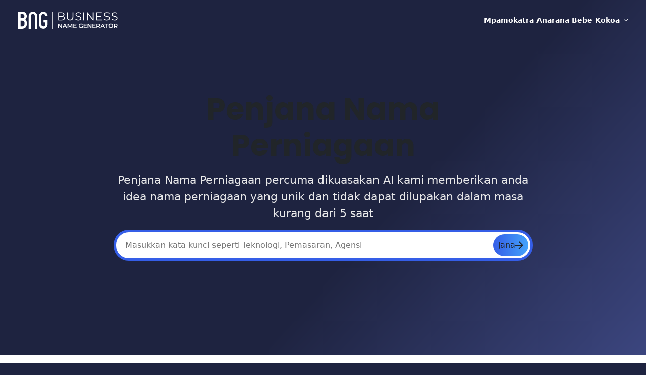

--- FILE ---
content_type: text/html; charset=UTF-8
request_url: https://businessnamegenerator.com/ms/
body_size: 52952
content:
<!DOCTYPE html>
<html lang="ms-MY">
<head>
	<meta charset="UTF-8">
	<meta name="viewport" content="width=device-width, initial-scale=1">
	<meta http-equiv="X-UA-Compatible" content="IE=edge">
	<link rel="profile" href="https://gmpg.org/xfn/11">

	
	<link rel="alternate" hreflang="x-default" href="https://businessnamegenerator.com/" />
<link rel="alternate" hreflang="en" href="https://businessnamegenerator.com/" />
<link rel="alternate" hreflang="pt-br" href="https://businessnamegenerator.com/pt-br/" />
<link rel="alternate" hreflang="pt-pt" href="https://businessnamegenerator.com/pt-pt/" />
<link rel="alternate" hreflang="it" href="https://businessnamegenerator.com/it/" />
<link rel="alternate" hreflang="fr" href="https://businessnamegenerator.com/fr/" />
<link rel="alternate" hreflang="de" href="https://businessnamegenerator.com/de/" />
<link rel="alternate" hreflang="es" href="https://businessnamegenerator.com/es/" />
<link rel="alternate" hreflang="ar" href="https://businessnamegenerator.com/ar/" />
<link rel="alternate" hreflang="da" href="https://businessnamegenerator.com/da/" />
<link rel="alternate" hreflang="nl" href="https://businessnamegenerator.com/nl/" />
<link rel="alternate" hreflang="el" href="https://businessnamegenerator.com/el/" />
<link rel="alternate" hreflang="id" href="https://businessnamegenerator.com/id/" />
<link rel="alternate" hreflang="ms" href="https://businessnamegenerator.com/ms/" />
<link rel="alternate" hreflang="no" href="https://businessnamegenerator.com/no/" />
<link rel="alternate" hreflang="pl" href="https://businessnamegenerator.com/pl/" />
<link rel="alternate" hreflang="sv" href="https://businessnamegenerator.com/sv/" />
<link rel="alternate" hreflang="th" href="https://businessnamegenerator.com/th/" />
<link rel="alternate" hreflang="tr" href="https://businessnamegenerator.com/tr/" />
<link rel="alternate" hreflang="ko-KR" href="https://businessnamegenerator.com/kr/" /><title>Penjana Nama Perniagaan Percuma: Idea Nama Syarikat</title>
<meta name='robots' content='max-image-preview:large' />
	<style>img:is([sizes="auto" i], [sizes^="auto," i]) { contain-intrinsic-size: 3000px 1500px }</style>
	<link rel='dns-prefetch' href='//businessnamegenerator.com' />
<link rel="preload" href="https://businessnamegenerator.com/ms/wp-content/themes/boostium2/inc/fonts/poppins/poppins-v19-latin-300.woff2" as="font" type="font/woff2" crossorigin><link rel="preload" href="https://businessnamegenerator.com/ms/wp-content/themes/boostium2/inc/fonts/poppins/poppins-v19-latin-regular.woff2" as="font" type="font/woff2" crossorigin><link rel="preload" href="https://businessnamegenerator.com/ms/wp-content/themes/boostium2/inc/fonts/poppins/poppins-v19-latin-italic.woff2" as="font" type="font/woff2" crossorigin><link rel="preload" href="https://businessnamegenerator.com/ms/wp-content/themes/boostium2/inc/fonts/poppins/poppins-v19-latin-600.woff2" as="font" type="font/woff2" crossorigin><link rel="preload" href="https://businessnamegenerator.com/ms/wp-content/themes/boostium2/inc/fonts/poppins/poppins-v19-latin-700.woff2" as="font" type="font/woff2" crossorigin><link rel='stylesheet' id='wp-block-library-css' href='https://businessnamegenerator.com/ms/wp-includes/css/dist/block-library/style.min.css?ver=6.7.2' type='text/css' media='all' />
<style id='wp-block-library-inline-css' type='text/css'>
.wp-block-separator.is-style-boostium-content-splitter { width: 100% !important; border: none; background: red; opacity: 1; border-radius: 50px; padding: .75rem; } .wp-block-separator.is-style-boostium-content-splitter::before { content: "CONTENT SPLITTER: Anything above will be rendered above the main content section, use a second splitter to render anything below it under the main section."; display: block; font-size: 0.9rem; text-align: center; font-weight: 600; color: white; }
ul.is-style-boostium-badge-list { display: flex; flex-direction: row; flex-wrap: wrap; list-style: none; align-items: center; justify-content: center; } ul.is-style-boostium-badge-list li { padding: .9rem 1.2rem; line-height: 1; font-size: 0.9rem !important; font-weight: 400; border-radius: .3rem !important; color: white; background-color: var(--wp--preset--color--accent-4); margin-right: .5rem;margin-bottom: .5rem !important; } .wp-block-list.is-style-boostium-badge-list li:last-child { margin-right: 0; }
</style>
<style id='global-styles-inline-css' type='text/css'>
:root{--wp--preset--aspect-ratio--square: 1;--wp--preset--aspect-ratio--4-3: 4/3;--wp--preset--aspect-ratio--3-4: 3/4;--wp--preset--aspect-ratio--3-2: 3/2;--wp--preset--aspect-ratio--2-3: 2/3;--wp--preset--aspect-ratio--16-9: 16/9;--wp--preset--aspect-ratio--9-16: 9/16;--wp--preset--color--black: #000000;--wp--preset--color--cyan-bluish-gray: #abb8c3;--wp--preset--color--white: #fff;--wp--preset--color--pale-pink: #f78da7;--wp--preset--color--vivid-red: #cf2e2e;--wp--preset--color--luminous-vivid-orange: #ff6900;--wp--preset--color--luminous-vivid-amber: #fcb900;--wp--preset--color--light-green-cyan: #7bdcb5;--wp--preset--color--vivid-green-cyan: #00d084;--wp--preset--color--pale-cyan-blue: #8ed1fc;--wp--preset--color--vivid-cyan-blue: #0693e3;--wp--preset--color--vivid-purple: #9b51e0;--wp--preset--color--light-1: hsl(210, 1%, 100%);--wp--preset--color--light-2: hsl(214, 3%, 96%);--wp--preset--color--light-3: hsl(216, 2%, 91%);--wp--preset--color--light-4: hsl(216, 2%, 87%);--wp--preset--color--light-5: hsl(210, 2%, 82%);--wp--preset--color--medium-1: #999DA5;--wp--preset--color--medium-2: #878D95;--wp--preset--color--medium-3: #71777F;--wp--preset--color--medium-4: #5F656D;--wp--preset--color--medium-5: #51565D;--wp--preset--color--dark-1: #32363D;--wp--preset--color--dark-2: #292E36;--wp--preset--color--dark-3: #22272E;--wp--preset--color--dark-4: #191E24;--wp--preset--color--dark-5: #12141A;--wp--preset--color--accent-1: #66d4ff;--wp--preset--color--accent-2: #056ADF;--wp--preset--color--accent-3: #1a59c6;--wp--preset--color--accent-4: #0A2642;--wp--preset--color--star: #ffc400;--wp--preset--color--pros: #00ba3e;--wp--preset--color--cons: #e03131;--wp--preset--gradient--vivid-cyan-blue-to-vivid-purple: linear-gradient(135deg,rgba(6,147,227,1) 0%,rgb(155,81,224) 100%);--wp--preset--gradient--light-green-cyan-to-vivid-green-cyan: linear-gradient(135deg,rgb(122,220,180) 0%,rgb(0,208,130) 100%);--wp--preset--gradient--luminous-vivid-amber-to-luminous-vivid-orange: linear-gradient(135deg,rgba(252,185,0,1) 0%,rgba(255,105,0,1) 100%);--wp--preset--gradient--luminous-vivid-orange-to-vivid-red: linear-gradient(135deg,rgba(255,105,0,1) 0%,rgb(207,46,46) 100%);--wp--preset--gradient--very-light-gray-to-cyan-bluish-gray: linear-gradient(135deg,rgb(238,238,238) 0%,rgb(169,184,195) 100%);--wp--preset--gradient--cool-to-warm-spectrum: linear-gradient(135deg,rgb(74,234,220) 0%,rgb(151,120,209) 20%,rgb(207,42,186) 40%,rgb(238,44,130) 60%,rgb(251,105,98) 80%,rgb(254,248,76) 100%);--wp--preset--gradient--blush-light-purple: linear-gradient(135deg,rgb(255,206,236) 0%,rgb(152,150,240) 100%);--wp--preset--gradient--blush-bordeaux: linear-gradient(135deg,rgb(254,205,165) 0%,rgb(254,45,45) 50%,rgb(107,0,62) 100%);--wp--preset--gradient--luminous-dusk: linear-gradient(135deg,rgb(255,203,112) 0%,rgb(199,81,192) 50%,rgb(65,88,208) 100%);--wp--preset--gradient--pale-ocean: linear-gradient(135deg,rgb(255,245,203) 0%,rgb(182,227,212) 50%,rgb(51,167,181) 100%);--wp--preset--gradient--electric-grass: linear-gradient(135deg,rgb(202,248,128) 0%,rgb(113,206,126) 100%);--wp--preset--gradient--midnight: linear-gradient(135deg,rgb(2,3,129) 0%,rgb(40,116,252) 100%);--wp--preset--font-size--small: 13px;--wp--preset--font-size--medium: 20px;--wp--preset--font-size--large: 36px;--wp--preset--font-size--x-large: 42px;--wp--preset--font-family--poppins: "Poppins", sans-serif;--wp--preset--spacing--20: 0.44rem;--wp--preset--spacing--30: 0.67rem;--wp--preset--spacing--40: 1rem;--wp--preset--spacing--50: 1.5rem;--wp--preset--spacing--60: 2.25rem;--wp--preset--spacing--70: 3.38rem;--wp--preset--spacing--80: 5.06rem;--wp--preset--shadow--natural: 6px 6px 9px rgba(0, 0, 0, 0.2);--wp--preset--shadow--deep: 12px 12px 50px rgba(0, 0, 0, 0.4);--wp--preset--shadow--sharp: 6px 6px 0px rgba(0, 0, 0, 0.2);--wp--preset--shadow--outlined: 6px 6px 0px -3px rgba(255, 255, 255, 1), 6px 6px rgba(0, 0, 0, 1);--wp--preset--shadow--crisp: 6px 6px 0px rgba(0, 0, 0, 1);}:root { --wp--style--global--content-size: 856px;--wp--style--global--wide-size: 856px; }:where(body) { margin: 0; }.wp-site-blocks > .alignleft { float: left; margin-right: 2em; }.wp-site-blocks > .alignright { float: right; margin-left: 2em; }.wp-site-blocks > .aligncenter { justify-content: center; margin-left: auto; margin-right: auto; }:where(.wp-site-blocks) > * { margin-block-start: 1.3rem; margin-block-end: 0; }:where(.wp-site-blocks) > :first-child { margin-block-start: 0; }:where(.wp-site-blocks) > :last-child { margin-block-end: 0; }:root { --wp--style--block-gap: 1.3rem; }:root :where(.is-layout-flow) > :first-child{margin-block-start: 0;}:root :where(.is-layout-flow) > :last-child{margin-block-end: 0;}:root :where(.is-layout-flow) > *{margin-block-start: 1.3rem;margin-block-end: 0;}:root :where(.is-layout-constrained) > :first-child{margin-block-start: 0;}:root :where(.is-layout-constrained) > :last-child{margin-block-end: 0;}:root :where(.is-layout-constrained) > *{margin-block-start: 1.3rem;margin-block-end: 0;}:root :where(.is-layout-flex){gap: 1.3rem;}:root :where(.is-layout-grid){gap: 1.3rem;}.is-layout-flow > .alignleft{float: left;margin-inline-start: 0;margin-inline-end: 2em;}.is-layout-flow > .alignright{float: right;margin-inline-start: 2em;margin-inline-end: 0;}.is-layout-flow > .aligncenter{margin-left: auto !important;margin-right: auto !important;}.is-layout-constrained > .alignleft{float: left;margin-inline-start: 0;margin-inline-end: 2em;}.is-layout-constrained > .alignright{float: right;margin-inline-start: 2em;margin-inline-end: 0;}.is-layout-constrained > .aligncenter{margin-left: auto !important;margin-right: auto !important;}.is-layout-constrained > :where(:not(.alignleft):not(.alignright):not(.alignfull)){max-width: var(--wp--style--global--content-size);margin-left: auto !important;margin-right: auto !important;}.is-layout-constrained > .alignwide{max-width: var(--wp--style--global--wide-size);}body .is-layout-flex{display: flex;}.is-layout-flex{flex-wrap: wrap;align-items: center;}.is-layout-flex > :is(*, div){margin: 0;}body .is-layout-grid{display: grid;}.is-layout-grid > :is(*, div){margin: 0;}body{background-color: white;color: #22272E;font-family: var(--wp--preset--font-family--poppins);font-size: 1.3rem;font-weight: 300;line-height: 1.6;padding-top: 0px;padding-right: 0px;padding-bottom: 0px;padding-left: 0px;}a:where(:not(.wp-element-button)){color: #22272E;text-decoration: underline;}h1, h2, h3, h4, h5, h6{font-weight: 600;line-height: 1.2;}h1{font-size: 3.7rem;font-weight: 700;}h2{font-size: calc(1.5rem + .9vw);font-weight: 700;}h3{font-size: 1.6rem;font-weight: 600;}:root :where(.wp-element-button, .wp-block-button__link){background-color: var(--wp--preset--color--accent-2);border-radius: .3rem;border-width: 0;color: var(--wp--preset--color--white);font-family: inherit;font-size: .9rem;font-weight: 400;line-height: inherit;padding-top: .9rem;padding-right: 1.2rem;padding-bottom: .9rem;padding-left: 1.2rem;text-decoration: none;}:root :where(.wp-element-button:visited, .wp-block-button__link:visited){color: var(--wp--preset--color--white);}:root :where(.wp-element-button:hover, .wp-block-button__link:hover){background-color: var(--wp--preset--color--accent-3);color: var(--wp--preset--color--white);}:root :where(.wp-element-button:focus, .wp-block-button__link:focus){background-color: var(--wp--preset--color--accent-3);color: var(--wp--preset--color--white);}:root :where(.wp-element-button:active, .wp-block-button__link:active){background-color: var(--wp--preset--color--accent-3);color: var(--wp--preset--color--white);}.has-black-color{color: var(--wp--preset--color--black) !important;}.has-cyan-bluish-gray-color{color: var(--wp--preset--color--cyan-bluish-gray) !important;}.has-white-color{color: var(--wp--preset--color--white) !important;}.has-pale-pink-color{color: var(--wp--preset--color--pale-pink) !important;}.has-vivid-red-color{color: var(--wp--preset--color--vivid-red) !important;}.has-luminous-vivid-orange-color{color: var(--wp--preset--color--luminous-vivid-orange) !important;}.has-luminous-vivid-amber-color{color: var(--wp--preset--color--luminous-vivid-amber) !important;}.has-light-green-cyan-color{color: var(--wp--preset--color--light-green-cyan) !important;}.has-vivid-green-cyan-color{color: var(--wp--preset--color--vivid-green-cyan) !important;}.has-pale-cyan-blue-color{color: var(--wp--preset--color--pale-cyan-blue) !important;}.has-vivid-cyan-blue-color{color: var(--wp--preset--color--vivid-cyan-blue) !important;}.has-vivid-purple-color{color: var(--wp--preset--color--vivid-purple) !important;}.has-light-1-color{color: var(--wp--preset--color--light-1) !important;}.has-light-2-color{color: var(--wp--preset--color--light-2) !important;}.has-light-3-color{color: var(--wp--preset--color--light-3) !important;}.has-light-4-color{color: var(--wp--preset--color--light-4) !important;}.has-light-5-color{color: var(--wp--preset--color--light-5) !important;}.has-medium-1-color{color: var(--wp--preset--color--medium-1) !important;}.has-medium-2-color{color: var(--wp--preset--color--medium-2) !important;}.has-medium-3-color{color: var(--wp--preset--color--medium-3) !important;}.has-medium-4-color{color: var(--wp--preset--color--medium-4) !important;}.has-medium-5-color{color: var(--wp--preset--color--medium-5) !important;}.has-dark-1-color{color: var(--wp--preset--color--dark-1) !important;}.has-dark-2-color{color: var(--wp--preset--color--dark-2) !important;}.has-dark-3-color{color: var(--wp--preset--color--dark-3) !important;}.has-dark-4-color{color: var(--wp--preset--color--dark-4) !important;}.has-dark-5-color{color: var(--wp--preset--color--dark-5) !important;}.has-accent-1-color{color: var(--wp--preset--color--accent-1) !important;}.has-accent-2-color{color: var(--wp--preset--color--accent-2) !important;}.has-accent-3-color{color: var(--wp--preset--color--accent-3) !important;}.has-accent-4-color{color: var(--wp--preset--color--accent-4) !important;}.has-star-color{color: var(--wp--preset--color--star) !important;}.has-pros-color{color: var(--wp--preset--color--pros) !important;}.has-cons-color{color: var(--wp--preset--color--cons) !important;}.has-black-background-color{background-color: var(--wp--preset--color--black) !important;}.has-cyan-bluish-gray-background-color{background-color: var(--wp--preset--color--cyan-bluish-gray) !important;}.has-white-background-color{background-color: var(--wp--preset--color--white) !important;}.has-pale-pink-background-color{background-color: var(--wp--preset--color--pale-pink) !important;}.has-vivid-red-background-color{background-color: var(--wp--preset--color--vivid-red) !important;}.has-luminous-vivid-orange-background-color{background-color: var(--wp--preset--color--luminous-vivid-orange) !important;}.has-luminous-vivid-amber-background-color{background-color: var(--wp--preset--color--luminous-vivid-amber) !important;}.has-light-green-cyan-background-color{background-color: var(--wp--preset--color--light-green-cyan) !important;}.has-vivid-green-cyan-background-color{background-color: var(--wp--preset--color--vivid-green-cyan) !important;}.has-pale-cyan-blue-background-color{background-color: var(--wp--preset--color--pale-cyan-blue) !important;}.has-vivid-cyan-blue-background-color{background-color: var(--wp--preset--color--vivid-cyan-blue) !important;}.has-vivid-purple-background-color{background-color: var(--wp--preset--color--vivid-purple) !important;}.has-light-1-background-color{background-color: var(--wp--preset--color--light-1) !important;}.has-light-2-background-color{background-color: var(--wp--preset--color--light-2) !important;}.has-light-3-background-color{background-color: var(--wp--preset--color--light-3) !important;}.has-light-4-background-color{background-color: var(--wp--preset--color--light-4) !important;}.has-light-5-background-color{background-color: var(--wp--preset--color--light-5) !important;}.has-medium-1-background-color{background-color: var(--wp--preset--color--medium-1) !important;}.has-medium-2-background-color{background-color: var(--wp--preset--color--medium-2) !important;}.has-medium-3-background-color{background-color: var(--wp--preset--color--medium-3) !important;}.has-medium-4-background-color{background-color: var(--wp--preset--color--medium-4) !important;}.has-medium-5-background-color{background-color: var(--wp--preset--color--medium-5) !important;}.has-dark-1-background-color{background-color: var(--wp--preset--color--dark-1) !important;}.has-dark-2-background-color{background-color: var(--wp--preset--color--dark-2) !important;}.has-dark-3-background-color{background-color: var(--wp--preset--color--dark-3) !important;}.has-dark-4-background-color{background-color: var(--wp--preset--color--dark-4) !important;}.has-dark-5-background-color{background-color: var(--wp--preset--color--dark-5) !important;}.has-accent-1-background-color{background-color: var(--wp--preset--color--accent-1) !important;}.has-accent-2-background-color{background-color: var(--wp--preset--color--accent-2) !important;}.has-accent-3-background-color{background-color: var(--wp--preset--color--accent-3) !important;}.has-accent-4-background-color{background-color: var(--wp--preset--color--accent-4) !important;}.has-star-background-color{background-color: var(--wp--preset--color--star) !important;}.has-pros-background-color{background-color: var(--wp--preset--color--pros) !important;}.has-cons-background-color{background-color: var(--wp--preset--color--cons) !important;}.has-black-border-color{border-color: var(--wp--preset--color--black) !important;}.has-cyan-bluish-gray-border-color{border-color: var(--wp--preset--color--cyan-bluish-gray) !important;}.has-white-border-color{border-color: var(--wp--preset--color--white) !important;}.has-pale-pink-border-color{border-color: var(--wp--preset--color--pale-pink) !important;}.has-vivid-red-border-color{border-color: var(--wp--preset--color--vivid-red) !important;}.has-luminous-vivid-orange-border-color{border-color: var(--wp--preset--color--luminous-vivid-orange) !important;}.has-luminous-vivid-amber-border-color{border-color: var(--wp--preset--color--luminous-vivid-amber) !important;}.has-light-green-cyan-border-color{border-color: var(--wp--preset--color--light-green-cyan) !important;}.has-vivid-green-cyan-border-color{border-color: var(--wp--preset--color--vivid-green-cyan) !important;}.has-pale-cyan-blue-border-color{border-color: var(--wp--preset--color--pale-cyan-blue) !important;}.has-vivid-cyan-blue-border-color{border-color: var(--wp--preset--color--vivid-cyan-blue) !important;}.has-vivid-purple-border-color{border-color: var(--wp--preset--color--vivid-purple) !important;}.has-light-1-border-color{border-color: var(--wp--preset--color--light-1) !important;}.has-light-2-border-color{border-color: var(--wp--preset--color--light-2) !important;}.has-light-3-border-color{border-color: var(--wp--preset--color--light-3) !important;}.has-light-4-border-color{border-color: var(--wp--preset--color--light-4) !important;}.has-light-5-border-color{border-color: var(--wp--preset--color--light-5) !important;}.has-medium-1-border-color{border-color: var(--wp--preset--color--medium-1) !important;}.has-medium-2-border-color{border-color: var(--wp--preset--color--medium-2) !important;}.has-medium-3-border-color{border-color: var(--wp--preset--color--medium-3) !important;}.has-medium-4-border-color{border-color: var(--wp--preset--color--medium-4) !important;}.has-medium-5-border-color{border-color: var(--wp--preset--color--medium-5) !important;}.has-dark-1-border-color{border-color: var(--wp--preset--color--dark-1) !important;}.has-dark-2-border-color{border-color: var(--wp--preset--color--dark-2) !important;}.has-dark-3-border-color{border-color: var(--wp--preset--color--dark-3) !important;}.has-dark-4-border-color{border-color: var(--wp--preset--color--dark-4) !important;}.has-dark-5-border-color{border-color: var(--wp--preset--color--dark-5) !important;}.has-accent-1-border-color{border-color: var(--wp--preset--color--accent-1) !important;}.has-accent-2-border-color{border-color: var(--wp--preset--color--accent-2) !important;}.has-accent-3-border-color{border-color: var(--wp--preset--color--accent-3) !important;}.has-accent-4-border-color{border-color: var(--wp--preset--color--accent-4) !important;}.has-star-border-color{border-color: var(--wp--preset--color--star) !important;}.has-pros-border-color{border-color: var(--wp--preset--color--pros) !important;}.has-cons-border-color{border-color: var(--wp--preset--color--cons) !important;}.has-vivid-cyan-blue-to-vivid-purple-gradient-background{background: var(--wp--preset--gradient--vivid-cyan-blue-to-vivid-purple) !important;}.has-light-green-cyan-to-vivid-green-cyan-gradient-background{background: var(--wp--preset--gradient--light-green-cyan-to-vivid-green-cyan) !important;}.has-luminous-vivid-amber-to-luminous-vivid-orange-gradient-background{background: var(--wp--preset--gradient--luminous-vivid-amber-to-luminous-vivid-orange) !important;}.has-luminous-vivid-orange-to-vivid-red-gradient-background{background: var(--wp--preset--gradient--luminous-vivid-orange-to-vivid-red) !important;}.has-very-light-gray-to-cyan-bluish-gray-gradient-background{background: var(--wp--preset--gradient--very-light-gray-to-cyan-bluish-gray) !important;}.has-cool-to-warm-spectrum-gradient-background{background: var(--wp--preset--gradient--cool-to-warm-spectrum) !important;}.has-blush-light-purple-gradient-background{background: var(--wp--preset--gradient--blush-light-purple) !important;}.has-blush-bordeaux-gradient-background{background: var(--wp--preset--gradient--blush-bordeaux) !important;}.has-luminous-dusk-gradient-background{background: var(--wp--preset--gradient--luminous-dusk) !important;}.has-pale-ocean-gradient-background{background: var(--wp--preset--gradient--pale-ocean) !important;}.has-electric-grass-gradient-background{background: var(--wp--preset--gradient--electric-grass) !important;}.has-midnight-gradient-background{background: var(--wp--preset--gradient--midnight) !important;}.has-small-font-size{font-size: var(--wp--preset--font-size--small) !important;}.has-medium-font-size{font-size: var(--wp--preset--font-size--medium) !important;}.has-large-font-size{font-size: var(--wp--preset--font-size--large) !important;}.has-x-large-font-size{font-size: var(--wp--preset--font-size--x-large) !important;}.has-poppins-font-family{font-family: var(--wp--preset--font-family--poppins) !important;}
:root :where(.wp-block-pullquote){font-size: 1.5em;line-height: 1.6;}
</style>
<script src="/cdn-cgi/scripts/7d0fa10a/cloudflare-static/rocket-loader.min.js" data-cf-settings="0623c21d7e37a7eebfc5f554-|49"></script><link rel="stylesheet" href="https://businessnamegenerator.com/ms/wp-content/plugins/bng/public/assets/bng-icon/style.css?ver=1.0" as="style" id="icon-styles" media="print" onload="this.onload=null;this.media='all'"><noscript><link rel='stylesheet' id='icon-styles-css' href='https://businessnamegenerator.com/ms/wp-content/plugins/bng/public/assets/bng-icon/style.css?ver=1.0' type='text/css' media='all' />
</noscript><link rel='stylesheet' id='bng-critical-css-css' href='https://businessnamegenerator.com/ms/wp-content/plugins/bng/cache/generator-shortcode-1-5-1-critical.css?ver=1.5.1' type='text/css' media='all' />
<meta name="description" content="Penjana beribu-ribu idea nama perniagaan menggunakan penjana nama perniagaan kami. Ia adalah percuma sepenuhnya." /><meta property="og:locale" content="ms_MY" /><meta property="og:type" content="article" /><meta property="og:title" content="Penjana Nama Perniagaan Percuma: Idea Nama Syarikat" /><meta property="og:description" content="Penjana beribu-ribu idea nama perniagaan menggunakan penjana nama perniagaan kami. Ia adalah percuma sepenuhnya." /><meta property="og:url" content="https://businessnamegenerator.com/ms" /><meta property="og:site_name" content="Business Name Generator" /><meta property="og:image" content="https://businessnamegenerator.com/ms/wp-content/uploads/sites/13/2022/05/FREE-Business-Name-Generator-_-Company-Name-Ideas-2022-300x140.png"/><link rel="canonical" href="https://businessnamegenerator.com/ms/" />
<style class='wp-fonts-local' type='text/css'>
@font-face{font-family:Poppins;font-style:normal;font-weight:300;font-display:fallback;src:url('https://businessnamegenerator.com/ms/wp-content/themes/boostium2/inc/fonts/poppins/poppins-v19-latin-300.woff2') format('woff2');}
@font-face{font-family:Poppins;font-style:normal;font-weight:400;font-display:fallback;src:url('https://businessnamegenerator.com/ms/wp-content/themes/boostium2/inc/fonts/poppins/poppins-v19-latin-regular.woff2') format('woff2');}
@font-face{font-family:Poppins;font-style:italic;font-weight:400;font-display:fallback;src:url('https://businessnamegenerator.com/ms/wp-content/themes/boostium2/inc/fonts/poppins/poppins-v19-latin-italic.woff2') format('woff2');}
@font-face{font-family:Poppins;font-style:normal;font-weight:600;font-display:fallback;src:url('https://businessnamegenerator.com/ms/wp-content/themes/boostium2/inc/fonts/poppins/poppins-v19-latin-600.woff2') format('woff2');}
@font-face{font-family:Poppins;font-style:normal;font-weight:700;font-display:fallback;src:url('https://businessnamegenerator.com/ms/wp-content/themes/boostium2/inc/fonts/poppins/poppins-v19-latin-700.woff2') format('woff2');}
</style>
<link rel="icon" href="https://businessnamegenerator.com/ms/wp-content/uploads/sites/13/2021/12/cropped-cropped-BNG-LOGO-1-32x32.png" sizes="32x32" />
<link rel="icon" href="https://businessnamegenerator.com/ms/wp-content/uploads/sites/13/2021/12/cropped-cropped-BNG-LOGO-1-192x192.png" sizes="192x192" />
<link rel="apple-touch-icon" href="https://businessnamegenerator.com/ms/wp-content/uploads/sites/13/2021/12/cropped-cropped-BNG-LOGO-1-180x180.png" />
<meta name="msapplication-TileImage" content="https://businessnamegenerator.com/ms/wp-content/uploads/sites/13/2021/12/cropped-cropped-BNG-LOGO-1-270x270.png" />

	<style>@charset "UTF-8";/*!
 * Bootstrap v5.1.3 (https://getbootstrap.com/)
 * Copyright 2011-2021 The Bootstrap Authors
 * Copyright 2011-2021 Twitter, Inc.
 * Licensed under MIT (https://github.com/twbs/bootstrap/blob/main/LICENSE)
 */:root{--bs-blue:#0d6efd;--bs-indigo:#6610f2;--bs-purple:#6f42c1;--bs-pink:#d63384;--bs-red:#dc3545;--bs-orange:#fd7e14;--bs-yellow:#ffc107;--bs-green:#198754;--bs-teal:#20c997;--bs-cyan:#0dcaf0;--bs-white:#fff;--bs-gray:#6c757d;--bs-gray-dark:#343a40;--bs-gray-100:#f8f9fa;--bs-gray-200:#e9ecef;--bs-gray-300:#dee2e6;--bs-gray-400:#ced4da;--bs-gray-500:#adb5bd;--bs-gray-600:#6c757d;--bs-gray-700:#495057;--bs-gray-800:#343a40;--bs-gray-900:#212529;--bs-primary:#0d6efd;--bs-secondary:#6c757d;--bs-success:#198754;--bs-info:#0dcaf0;--bs-warning:#ffc107;--bs-danger:#dc3545;--bs-light:#f8f9fa;--bs-dark:#212529;--bs-primary-rgb:13,110,253;--bs-secondary-rgb:108,117,125;--bs-success-rgb:25,135,84;--bs-info-rgb:13,202,240;--bs-warning-rgb:255,193,7;--bs-danger-rgb:220,53,69;--bs-light-rgb:248,249,250;--bs-dark-rgb:33,37,41;--bs-white-rgb:255,255,255;--bs-black-rgb:0,0,0;--bs-body-color-rgb:33,37,41;--bs-body-bg-rgb:255,255,255;--bs-font-sans-serif:system-ui,-apple-system,"Segoe UI",Roboto,"Helvetica Neue",Arial,"Noto Sans","Liberation Sans",sans-serif,"Apple Color Emoji","Segoe UI Emoji","Segoe UI Symbol","Noto Color Emoji";--bs-font-monospace:SFMono-Regular,Menlo,Monaco,Consolas,"Liberation Mono","Courier New",monospace;--bs-gradient:linear-gradient(180deg, rgba(255, 255, 255, 0.15), rgba(255, 255, 255, 0));--bs-body-font-family:var(--bs-font-sans-serif);--bs-body-font-size:1rem;--bs-body-font-weight:400;--bs-body-line-height:1.5;--bs-body-color:#212529;--bs-body-bg:#fff}*,::after,::before{box-sizing:border-box}@media (prefers-reduced-motion:no-preference){:root{scroll-behavior:smooth}}body{margin:0;font-family:var(--bs-body-font-family);font-size:var(--bs-body-font-size);font-weight:var(--bs-body-font-weight);line-height:var(--bs-body-line-height);color:var(--bs-body-color);text-align:var(--bs-body-text-align);background-color:var(--bs-body-bg);-webkit-text-size-adjust:100%;-webkit-tap-highlight-color:transparent}hr{margin:1rem 0;color:inherit;background-color:currentColor;border:0;opacity:.25}hr:not([size]){height:1px}.h1,.h2,.h3,.h4,.h5,.h6,h1,h2,h3,h4,h5,h6{margin-top:0;margin-bottom:.5rem;font-weight:500;line-height:1.2}.h1,h1{font-size:calc(1.375rem + 1.5vw)}@media (min-width:1200px){.h1,h1{font-size:2.5rem}}.h2,h2{font-size:calc(1.325rem + .9vw)}@media (min-width:1200px){.h2,h2{font-size:2rem}}.h3,h3{font-size:calc(1.3rem + .6vw)}@media (min-width:1200px){.h3,h3{font-size:1.75rem}}.h4,h4{font-size:calc(1.275rem + .3vw)}@media (min-width:1200px){.h4,h4{font-size:1.5rem}}.h5,h5{font-size:1.25rem}.h6,h6{font-size:1rem}p{margin-top:0;margin-bottom:1rem}abbr[data-bs-original-title],abbr[title]{-webkit-text-decoration:underline dotted;text-decoration:underline dotted;cursor:help;-webkit-text-decoration-skip-ink:none;text-decoration-skip-ink:none}address{margin-bottom:1rem;font-style:normal;line-height:inherit}ol,ul{padding-left:2rem}dl,ol,ul{margin-top:0;margin-bottom:1rem}ol ol,ol ul,ul ol,ul ul{margin-bottom:0}dt{font-weight:700}dd{margin-bottom:.5rem;margin-left:0}blockquote{margin:0 0 1rem}b,strong{font-weight:bolder}.small,small{font-size:.875em}.mark,mark{padding:.2em;background-color:#fcf8e3}sub,sup{position:relative;font-size:.75em;line-height:0;vertical-align:baseline}sub{bottom:-.25em}sup{top:-.5em}a{color:#0d6efd;text-decoration:underline}a:hover{color:#0a58ca}a:not([href]):not([class]),a:not([href]):not([class]):hover{color:inherit;text-decoration:none}code,kbd,pre,samp{font-family:var(--bs-font-monospace);font-size:1em;direction:ltr;unicode-bidi:bidi-override}pre{display:block;margin-top:0;margin-bottom:1rem;overflow:auto;font-size:.875em}pre code{font-size:inherit;color:inherit;word-break:normal}code{font-size:.875em;color:#d63384;word-wrap:break-word}a>code{color:inherit}kbd{padding:.2rem .4rem;font-size:.875em;color:#fff;background-color:#212529;border-radius:.2rem}kbd kbd{padding:0;font-size:1em;font-weight:700}figure{margin:0 0 1rem}img,svg{vertical-align:middle}table{caption-side:bottom;border-collapse:collapse}caption{padding-top:.5rem;padding-bottom:.5rem;color:#6c757d;text-align:left}th{text-align:inherit;text-align:-webkit-match-parent}tbody,td,tfoot,th,thead,tr{border-color:inherit;border-style:solid;border-width:0}label{display:inline-block}button{border-radius:0}button:focus:not(:focus-visible){outline:0}button,input,optgroup,select,textarea{margin:0;font-family:inherit;font-size:inherit;line-height:inherit}button,select{text-transform:none}[role=button]{cursor:pointer}select{word-wrap:normal}select:disabled{opacity:1}[list]::-webkit-calendar-picker-indicator{display:none}[type=button],[type=reset],[type=submit],button{-webkit-appearance:button}[type=button]:not(:disabled),[type=reset]:not(:disabled),[type=submit]:not(:disabled),button:not(:disabled){cursor:pointer}::-moz-focus-inner{padding:0;border-style:none}textarea{resize:vertical}fieldset{min-width:0;padding:0;margin:0;border:0}legend{float:left;width:100%;padding:0;margin-bottom:.5rem;font-size:calc(1.275rem + .3vw);line-height:inherit}@media (min-width:1200px){legend{font-size:1.5rem}}legend+*{clear:left}::-webkit-datetime-edit-day-field,::-webkit-datetime-edit-fields-wrapper,::-webkit-datetime-edit-hour-field,::-webkit-datetime-edit-minute,::-webkit-datetime-edit-month-field,::-webkit-datetime-edit-text,::-webkit-datetime-edit-year-field{padding:0}::-webkit-inner-spin-button{height:auto}[type=search]{outline-offset:-2px;-webkit-appearance:textfield}::-webkit-search-decoration{-webkit-appearance:none}::-webkit-color-swatch-wrapper{padding:0}::-webkit-file-upload-button{font:inherit}::file-selector-button{font:inherit}::-webkit-file-upload-button{font:inherit;-webkit-appearance:button}output{display:inline-block}iframe{border:0}summary{display:list-item;cursor:pointer}progress{vertical-align:baseline}[hidden]{display:none!important}.lead{font-size:1.25rem;font-weight:300}.display-1{font-size:calc(1.625rem + 4.5vw);font-weight:300;line-height:1.2}@media (min-width:1200px){.display-1{font-size:5rem}}.display-2{font-size:calc(1.575rem + 3.9vw);font-weight:300;line-height:1.2}@media (min-width:1200px){.display-2{font-size:4.5rem}}.display-3{font-size:calc(1.525rem + 3.3vw);font-weight:300;line-height:1.2}@media (min-width:1200px){.display-3{font-size:4rem}}.display-4{font-size:calc(1.475rem + 2.7vw);font-weight:300;line-height:1.2}@media (min-width:1200px){.display-4{font-size:3.5rem}}.display-5{font-size:calc(1.425rem + 2.1vw);font-weight:300;line-height:1.2}@media (min-width:1200px){.display-5{font-size:3rem}}.display-6{font-size:calc(1.375rem + 1.5vw);font-weight:300;line-height:1.2}@media (min-width:1200px){.display-6{font-size:2.5rem}}.list-unstyled{padding-left:0;list-style:none}.list-inline{padding-left:0;list-style:none}.list-inline-item{display:inline-block}.list-inline-item:not(:last-child){margin-right:.5rem}.initialism{font-size:.875em;text-transform:uppercase}.blockquote{margin-bottom:1rem;font-size:1.25rem}.blockquote>:last-child{margin-bottom:0}.blockquote-footer{margin-top:-1rem;margin-bottom:1rem;font-size:.875em;color:#6c757d}.blockquote-footer::before{content:"— "}.img-fluid{max-width:100%;height:auto}.img-thumbnail{padding:.25rem;background-color:#fff;border:1px solid #dee2e6;border-radius:.25rem;max-width:100%;height:auto}.figure{display:inline-block}.figure-img{margin-bottom:.5rem;line-height:1}.figure-caption{font-size:.875em;color:#6c757d}.container,.container-fluid,.container-lg,.container-md,.container-sm,.container-xl,.container-xxl{width:100%;padding-right:var(--bs-gutter-x,.75rem);padding-left:var(--bs-gutter-x,.75rem);margin-right:auto;margin-left:auto}@media (min-width:576px){.container,.container-sm{max-width:540px}}@media (min-width:768px){.container,.container-md,.container-sm{max-width:720px}}@media (min-width:992px){.container,.container-lg,.container-md,.container-sm{max-width:960px}}@media (min-width:1200px){.container,.container-lg,.container-md,.container-sm,.container-xl{max-width:1140px}}@media (min-width:1400px){.container,.container-lg,.container-md,.container-sm,.container-xl,.container-xxl{max-width:1320px}}.row{--bs-gutter-x:1.5rem;--bs-gutter-y:0;display:flex;flex-wrap:wrap;margin-top:calc(-1 * var(--bs-gutter-y));margin-right:calc(-.5 * var(--bs-gutter-x));margin-left:calc(-.5 * var(--bs-gutter-x))}.row>*{flex-shrink:0;width:100%;max-width:100%;padding-right:calc(var(--bs-gutter-x) * .5);padding-left:calc(var(--bs-gutter-x) * .5);margin-top:var(--bs-gutter-y)}.col{flex:1 0 0%}.row-cols-auto>*{flex:0 0 auto;width:auto}.row-cols-1>*{flex:0 0 auto;width:100%}.row-cols-2>*{flex:0 0 auto;width:50%}.row-cols-3>*{flex:0 0 auto;width:33.3333333333%}.row-cols-4>*{flex:0 0 auto;width:25%}.row-cols-5>*{flex:0 0 auto;width:20%}.row-cols-6>*{flex:0 0 auto;width:16.6666666667%}.col-auto{flex:0 0 auto;width:auto}.col-1{flex:0 0 auto;width:8.33333333%}.col-2{flex:0 0 auto;width:16.66666667%}.col-3{flex:0 0 auto;width:25%}.col-4{flex:0 0 auto;width:33.33333333%}.col-5{flex:0 0 auto;width:41.66666667%}.col-6{flex:0 0 auto;width:50%}.col-7{flex:0 0 auto;width:58.33333333%}.col-8{flex:0 0 auto;width:66.66666667%}.col-9{flex:0 0 auto;width:75%}.col-10{flex:0 0 auto;width:83.33333333%}.col-11{flex:0 0 auto;width:91.66666667%}.col-12{flex:0 0 auto;width:100%}.offset-1{margin-left:8.33333333%}.offset-2{margin-left:16.66666667%}.offset-3{margin-left:25%}.offset-4{margin-left:33.33333333%}.offset-5{margin-left:41.66666667%}.offset-6{margin-left:50%}.offset-7{margin-left:58.33333333%}.offset-8{margin-left:66.66666667%}.offset-9{margin-left:75%}.offset-10{margin-left:83.33333333%}.offset-11{margin-left:91.66666667%}.g-0,.gx-0{--bs-gutter-x:0}.g-0,.gy-0{--bs-gutter-y:0}.g-1,.gx-1{--bs-gutter-x:0.25rem}.g-1,.gy-1{--bs-gutter-y:0.25rem}.g-2,.gx-2{--bs-gutter-x:0.5rem}.g-2,.gy-2{--bs-gutter-y:0.5rem}.g-3,.gx-3{--bs-gutter-x:1rem}.g-3,.gy-3{--bs-gutter-y:1rem}.g-4,.gx-4{--bs-gutter-x:1.5rem}.g-4,.gy-4{--bs-gutter-y:1.5rem}.g-5,.gx-5{--bs-gutter-x:3rem}.g-5,.gy-5{--bs-gutter-y:3rem}@media (min-width:576px){.col-sm{flex:1 0 0%}.row-cols-sm-auto>*{flex:0 0 auto;width:auto}.row-cols-sm-1>*{flex:0 0 auto;width:100%}.row-cols-sm-2>*{flex:0 0 auto;width:50%}.row-cols-sm-3>*{flex:0 0 auto;width:33.3333333333%}.row-cols-sm-4>*{flex:0 0 auto;width:25%}.row-cols-sm-5>*{flex:0 0 auto;width:20%}.row-cols-sm-6>*{flex:0 0 auto;width:16.6666666667%}.col-sm-auto{flex:0 0 auto;width:auto}.col-sm-1{flex:0 0 auto;width:8.33333333%}.col-sm-2{flex:0 0 auto;width:16.66666667%}.col-sm-3{flex:0 0 auto;width:25%}.col-sm-4{flex:0 0 auto;width:33.33333333%}.col-sm-5{flex:0 0 auto;width:41.66666667%}.col-sm-6{flex:0 0 auto;width:50%}.col-sm-7{flex:0 0 auto;width:58.33333333%}.col-sm-8{flex:0 0 auto;width:66.66666667%}.col-sm-9{flex:0 0 auto;width:75%}.col-sm-10{flex:0 0 auto;width:83.33333333%}.col-sm-11{flex:0 0 auto;width:91.66666667%}.col-sm-12{flex:0 0 auto;width:100%}.offset-sm-0{margin-left:0}.offset-sm-1{margin-left:8.33333333%}.offset-sm-2{margin-left:16.66666667%}.offset-sm-3{margin-left:25%}.offset-sm-4{margin-left:33.33333333%}.offset-sm-5{margin-left:41.66666667%}.offset-sm-6{margin-left:50%}.offset-sm-7{margin-left:58.33333333%}.offset-sm-8{margin-left:66.66666667%}.offset-sm-9{margin-left:75%}.offset-sm-10{margin-left:83.33333333%}.offset-sm-11{margin-left:91.66666667%}.g-sm-0,.gx-sm-0{--bs-gutter-x:0}.g-sm-0,.gy-sm-0{--bs-gutter-y:0}.g-sm-1,.gx-sm-1{--bs-gutter-x:0.25rem}.g-sm-1,.gy-sm-1{--bs-gutter-y:0.25rem}.g-sm-2,.gx-sm-2{--bs-gutter-x:0.5rem}.g-sm-2,.gy-sm-2{--bs-gutter-y:0.5rem}.g-sm-3,.gx-sm-3{--bs-gutter-x:1rem}.g-sm-3,.gy-sm-3{--bs-gutter-y:1rem}.g-sm-4,.gx-sm-4{--bs-gutter-x:1.5rem}.g-sm-4,.gy-sm-4{--bs-gutter-y:1.5rem}.g-sm-5,.gx-sm-5{--bs-gutter-x:3rem}.g-sm-5,.gy-sm-5{--bs-gutter-y:3rem}}@media (min-width:768px){.col-md{flex:1 0 0%}.row-cols-md-auto>*{flex:0 0 auto;width:auto}.row-cols-md-1>*{flex:0 0 auto;width:100%}.row-cols-md-2>*{flex:0 0 auto;width:50%}.row-cols-md-3>*{flex:0 0 auto;width:33.3333333333%}.row-cols-md-4>*{flex:0 0 auto;width:25%}.row-cols-md-5>*{flex:0 0 auto;width:20%}.row-cols-md-6>*{flex:0 0 auto;width:16.6666666667%}.col-md-auto{flex:0 0 auto;width:auto}.col-md-1{flex:0 0 auto;width:8.33333333%}.col-md-2{flex:0 0 auto;width:16.66666667%}.col-md-3{flex:0 0 auto;width:25%}.col-md-4{flex:0 0 auto;width:33.33333333%}.col-md-5{flex:0 0 auto;width:41.66666667%}.col-md-6{flex:0 0 auto;width:50%}.col-md-7{flex:0 0 auto;width:58.33333333%}.col-md-8{flex:0 0 auto;width:66.66666667%}.col-md-9{flex:0 0 auto;width:75%}.col-md-10{flex:0 0 auto;width:83.33333333%}.col-md-11{flex:0 0 auto;width:91.66666667%}.col-md-12{flex:0 0 auto;width:100%}.offset-md-0{margin-left:0}.offset-md-1{margin-left:8.33333333%}.offset-md-2{margin-left:16.66666667%}.offset-md-3{margin-left:25%}.offset-md-4{margin-left:33.33333333%}.offset-md-5{margin-left:41.66666667%}.offset-md-6{margin-left:50%}.offset-md-7{margin-left:58.33333333%}.offset-md-8{margin-left:66.66666667%}.offset-md-9{margin-left:75%}.offset-md-10{margin-left:83.33333333%}.offset-md-11{margin-left:91.66666667%}.g-md-0,.gx-md-0{--bs-gutter-x:0}.g-md-0,.gy-md-0{--bs-gutter-y:0}.g-md-1,.gx-md-1{--bs-gutter-x:0.25rem}.g-md-1,.gy-md-1{--bs-gutter-y:0.25rem}.g-md-2,.gx-md-2{--bs-gutter-x:0.5rem}.g-md-2,.gy-md-2{--bs-gutter-y:0.5rem}.g-md-3,.gx-md-3{--bs-gutter-x:1rem}.g-md-3,.gy-md-3{--bs-gutter-y:1rem}.g-md-4,.gx-md-4{--bs-gutter-x:1.5rem}.g-md-4,.gy-md-4{--bs-gutter-y:1.5rem}.g-md-5,.gx-md-5{--bs-gutter-x:3rem}.g-md-5,.gy-md-5{--bs-gutter-y:3rem}}@media (min-width:992px){.col-lg{flex:1 0 0%}.row-cols-lg-auto>*{flex:0 0 auto;width:auto}.row-cols-lg-1>*{flex:0 0 auto;width:100%}.row-cols-lg-2>*{flex:0 0 auto;width:50%}.row-cols-lg-3>*{flex:0 0 auto;width:33.3333333333%}.row-cols-lg-4>*{flex:0 0 auto;width:25%}.row-cols-lg-5>*{flex:0 0 auto;width:20%}.row-cols-lg-6>*{flex:0 0 auto;width:16.6666666667%}.col-lg-auto{flex:0 0 auto;width:auto}.col-lg-1{flex:0 0 auto;width:8.33333333%}.col-lg-2{flex:0 0 auto;width:16.66666667%}.col-lg-3{flex:0 0 auto;width:25%}.col-lg-4{flex:0 0 auto;width:33.33333333%}.col-lg-5{flex:0 0 auto;width:41.66666667%}.col-lg-6{flex:0 0 auto;width:50%}.col-lg-7{flex:0 0 auto;width:58.33333333%}.col-lg-8{flex:0 0 auto;width:66.66666667%}.col-lg-9{flex:0 0 auto;width:75%}.col-lg-10{flex:0 0 auto;width:83.33333333%}.col-lg-11{flex:0 0 auto;width:91.66666667%}.col-lg-12{flex:0 0 auto;width:100%}.offset-lg-0{margin-left:0}.offset-lg-1{margin-left:8.33333333%}.offset-lg-2{margin-left:16.66666667%}.offset-lg-3{margin-left:25%}.offset-lg-4{margin-left:33.33333333%}.offset-lg-5{margin-left:41.66666667%}.offset-lg-6{margin-left:50%}.offset-lg-7{margin-left:58.33333333%}.offset-lg-8{margin-left:66.66666667%}.offset-lg-9{margin-left:75%}.offset-lg-10{margin-left:83.33333333%}.offset-lg-11{margin-left:91.66666667%}.g-lg-0,.gx-lg-0{--bs-gutter-x:0}.g-lg-0,.gy-lg-0{--bs-gutter-y:0}.g-lg-1,.gx-lg-1{--bs-gutter-x:0.25rem}.g-lg-1,.gy-lg-1{--bs-gutter-y:0.25rem}.g-lg-2,.gx-lg-2{--bs-gutter-x:0.5rem}.g-lg-2,.gy-lg-2{--bs-gutter-y:0.5rem}.g-lg-3,.gx-lg-3{--bs-gutter-x:1rem}.g-lg-3,.gy-lg-3{--bs-gutter-y:1rem}.g-lg-4,.gx-lg-4{--bs-gutter-x:1.5rem}.g-lg-4,.gy-lg-4{--bs-gutter-y:1.5rem}.g-lg-5,.gx-lg-5{--bs-gutter-x:3rem}.g-lg-5,.gy-lg-5{--bs-gutter-y:3rem}}@media (min-width:1200px){.col-xl{flex:1 0 0%}.row-cols-xl-auto>*{flex:0 0 auto;width:auto}.row-cols-xl-1>*{flex:0 0 auto;width:100%}.row-cols-xl-2>*{flex:0 0 auto;width:50%}.row-cols-xl-3>*{flex:0 0 auto;width:33.3333333333%}.row-cols-xl-4>*{flex:0 0 auto;width:25%}.row-cols-xl-5>*{flex:0 0 auto;width:20%}.row-cols-xl-6>*{flex:0 0 auto;width:16.6666666667%}.col-xl-auto{flex:0 0 auto;width:auto}.col-xl-1{flex:0 0 auto;width:8.33333333%}.col-xl-2{flex:0 0 auto;width:16.66666667%}.col-xl-3{flex:0 0 auto;width:25%}.col-xl-4{flex:0 0 auto;width:33.33333333%}.col-xl-5{flex:0 0 auto;width:41.66666667%}.col-xl-6{flex:0 0 auto;width:50%}.col-xl-7{flex:0 0 auto;width:58.33333333%}.col-xl-8{flex:0 0 auto;width:66.66666667%}.col-xl-9{flex:0 0 auto;width:75%}.col-xl-10{flex:0 0 auto;width:83.33333333%}.col-xl-11{flex:0 0 auto;width:91.66666667%}.col-xl-12{flex:0 0 auto;width:100%}.offset-xl-0{margin-left:0}.offset-xl-1{margin-left:8.33333333%}.offset-xl-2{margin-left:16.66666667%}.offset-xl-3{margin-left:25%}.offset-xl-4{margin-left:33.33333333%}.offset-xl-5{margin-left:41.66666667%}.offset-xl-6{margin-left:50%}.offset-xl-7{margin-left:58.33333333%}.offset-xl-8{margin-left:66.66666667%}.offset-xl-9{margin-left:75%}.offset-xl-10{margin-left:83.33333333%}.offset-xl-11{margin-left:91.66666667%}.g-xl-0,.gx-xl-0{--bs-gutter-x:0}.g-xl-0,.gy-xl-0{--bs-gutter-y:0}.g-xl-1,.gx-xl-1{--bs-gutter-x:0.25rem}.g-xl-1,.gy-xl-1{--bs-gutter-y:0.25rem}.g-xl-2,.gx-xl-2{--bs-gutter-x:0.5rem}.g-xl-2,.gy-xl-2{--bs-gutter-y:0.5rem}.g-xl-3,.gx-xl-3{--bs-gutter-x:1rem}.g-xl-3,.gy-xl-3{--bs-gutter-y:1rem}.g-xl-4,.gx-xl-4{--bs-gutter-x:1.5rem}.g-xl-4,.gy-xl-4{--bs-gutter-y:1.5rem}.g-xl-5,.gx-xl-5{--bs-gutter-x:3rem}.g-xl-5,.gy-xl-5{--bs-gutter-y:3rem}}@media (min-width:1400px){.col-xxl{flex:1 0 0%}.row-cols-xxl-auto>*{flex:0 0 auto;width:auto}.row-cols-xxl-1>*{flex:0 0 auto;width:100%}.row-cols-xxl-2>*{flex:0 0 auto;width:50%}.row-cols-xxl-3>*{flex:0 0 auto;width:33.3333333333%}.row-cols-xxl-4>*{flex:0 0 auto;width:25%}.row-cols-xxl-5>*{flex:0 0 auto;width:20%}.row-cols-xxl-6>*{flex:0 0 auto;width:16.6666666667%}.col-xxl-auto{flex:0 0 auto;width:auto}.col-xxl-1{flex:0 0 auto;width:8.33333333%}.col-xxl-2{flex:0 0 auto;width:16.66666667%}.col-xxl-3{flex:0 0 auto;width:25%}.col-xxl-4{flex:0 0 auto;width:33.33333333%}.col-xxl-5{flex:0 0 auto;width:41.66666667%}.col-xxl-6{flex:0 0 auto;width:50%}.col-xxl-7{flex:0 0 auto;width:58.33333333%}.col-xxl-8{flex:0 0 auto;width:66.66666667%}.col-xxl-9{flex:0 0 auto;width:75%}.col-xxl-10{flex:0 0 auto;width:83.33333333%}.col-xxl-11{flex:0 0 auto;width:91.66666667%}.col-xxl-12{flex:0 0 auto;width:100%}.offset-xxl-0{margin-left:0}.offset-xxl-1{margin-left:8.33333333%}.offset-xxl-2{margin-left:16.66666667%}.offset-xxl-3{margin-left:25%}.offset-xxl-4{margin-left:33.33333333%}.offset-xxl-5{margin-left:41.66666667%}.offset-xxl-6{margin-left:50%}.offset-xxl-7{margin-left:58.33333333%}.offset-xxl-8{margin-left:66.66666667%}.offset-xxl-9{margin-left:75%}.offset-xxl-10{margin-left:83.33333333%}.offset-xxl-11{margin-left:91.66666667%}.g-xxl-0,.gx-xxl-0{--bs-gutter-x:0}.g-xxl-0,.gy-xxl-0{--bs-gutter-y:0}.g-xxl-1,.gx-xxl-1{--bs-gutter-x:0.25rem}.g-xxl-1,.gy-xxl-1{--bs-gutter-y:0.25rem}.g-xxl-2,.gx-xxl-2{--bs-gutter-x:0.5rem}.g-xxl-2,.gy-xxl-2{--bs-gutter-y:0.5rem}.g-xxl-3,.gx-xxl-3{--bs-gutter-x:1rem}.g-xxl-3,.gy-xxl-3{--bs-gutter-y:1rem}.g-xxl-4,.gx-xxl-4{--bs-gutter-x:1.5rem}.g-xxl-4,.gy-xxl-4{--bs-gutter-y:1.5rem}.g-xxl-5,.gx-xxl-5{--bs-gutter-x:3rem}.g-xxl-5,.gy-xxl-5{--bs-gutter-y:3rem}}.table{--bs-table-bg:transparent;--bs-table-accent-bg:transparent;--bs-table-striped-color:#212529;--bs-table-striped-bg:rgba(0, 0, 0, 0.05);--bs-table-active-color:#212529;--bs-table-active-bg:rgba(0, 0, 0, 0.1);--bs-table-hover-color:#212529;--bs-table-hover-bg:rgba(0, 0, 0, 0.075);width:100%;margin-bottom:1rem;color:#212529;vertical-align:top;border-color:#dee2e6}.table>:not(caption)>*>*{padding:.5rem .5rem;background-color:var(--bs-table-bg);border-bottom-width:1px;box-shadow:inset 0 0 0 9999px var(--bs-table-accent-bg)}.table>tbody{vertical-align:inherit}.table>thead{vertical-align:bottom}.table>:not(:first-child){border-top:2px solid currentColor}.caption-top{caption-side:top}.table-sm>:not(caption)>*>*{padding:.25rem .25rem}.table-bordered>:not(caption)>*{border-width:1px 0}.table-bordered>:not(caption)>*>*{border-width:0 1px}.table-borderless>:not(caption)>*>*{border-bottom-width:0}.table-borderless>:not(:first-child){border-top-width:0}.table-striped>tbody>tr:nth-of-type(odd)>*{--bs-table-accent-bg:var(--bs-table-striped-bg);color:var(--bs-table-striped-color)}.table-active{--bs-table-accent-bg:var(--bs-table-active-bg);color:var(--bs-table-active-color)}.table-hover>tbody>tr:hover>*{--bs-table-accent-bg:var(--bs-table-hover-bg);color:var(--bs-table-hover-color)}.table-primary{--bs-table-bg:#cfe2ff;--bs-table-striped-bg:#c5d7f2;--bs-table-striped-color:#000;--bs-table-active-bg:#bacbe6;--bs-table-active-color:#000;--bs-table-hover-bg:#bfd1ec;--bs-table-hover-color:#000;color:#000;border-color:#bacbe6}.table-secondary{--bs-table-bg:#e2e3e5;--bs-table-striped-bg:#d7d8da;--bs-table-striped-color:#000;--bs-table-active-bg:#cbccce;--bs-table-active-color:#000;--bs-table-hover-bg:#d1d2d4;--bs-table-hover-color:#000;color:#000;border-color:#cbccce}.table-success{--bs-table-bg:#d1e7dd;--bs-table-striped-bg:#c7dbd2;--bs-table-striped-color:#000;--bs-table-active-bg:#bcd0c7;--bs-table-active-color:#000;--bs-table-hover-bg:#c1d6cc;--bs-table-hover-color:#000;color:#000;border-color:#bcd0c7}.table-info{--bs-table-bg:#cff4fc;--bs-table-striped-bg:#c5e8ef;--bs-table-striped-color:#000;--bs-table-active-bg:#badce3;--bs-table-active-color:#000;--bs-table-hover-bg:#bfe2e9;--bs-table-hover-color:#000;color:#000;border-color:#badce3}.table-warning{--bs-table-bg:#fff3cd;--bs-table-striped-bg:#f2e7c3;--bs-table-striped-color:#000;--bs-table-active-bg:#e6dbb9;--bs-table-active-color:#000;--bs-table-hover-bg:#ece1be;--bs-table-hover-color:#000;color:#000;border-color:#e6dbb9}.table-danger{--bs-table-bg:#f8d7da;--bs-table-striped-bg:#eccccf;--bs-table-striped-color:#000;--bs-table-active-bg:#dfc2c4;--bs-table-active-color:#000;--bs-table-hover-bg:#e5c7ca;--bs-table-hover-color:#000;color:#000;border-color:#dfc2c4}.table-light{--bs-table-bg:#f8f9fa;--bs-table-striped-bg:#ecedee;--bs-table-striped-color:#000;--bs-table-active-bg:#dfe0e1;--bs-table-active-color:#000;--bs-table-hover-bg:#e5e6e7;--bs-table-hover-color:#000;color:#000;border-color:#dfe0e1}.table-dark{--bs-table-bg:#212529;--bs-table-striped-bg:#2c3034;--bs-table-striped-color:#fff;--bs-table-active-bg:#373b3e;--bs-table-active-color:#fff;--bs-table-hover-bg:#323539;--bs-table-hover-color:#fff;color:#fff;border-color:#373b3e}.table-responsive{overflow-x:auto;-webkit-overflow-scrolling:touch}@media (max-width:575.98px){.table-responsive-sm{overflow-x:auto;-webkit-overflow-scrolling:touch}}@media (max-width:767.98px){.table-responsive-md{overflow-x:auto;-webkit-overflow-scrolling:touch}}@media (max-width:991.98px){.table-responsive-lg{overflow-x:auto;-webkit-overflow-scrolling:touch}}@media (max-width:1199.98px){.table-responsive-xl{overflow-x:auto;-webkit-overflow-scrolling:touch}}@media (max-width:1399.98px){.table-responsive-xxl{overflow-x:auto;-webkit-overflow-scrolling:touch}}.form-label{margin-bottom:.5rem}.col-form-label{padding-top:calc(.375rem + 1px);padding-bottom:calc(.375rem + 1px);margin-bottom:0;font-size:inherit;line-height:1.5}.col-form-label-lg{padding-top:calc(.5rem + 1px);padding-bottom:calc(.5rem + 1px);font-size:1.25rem}.col-form-label-sm{padding-top:calc(.25rem + 1px);padding-bottom:calc(.25rem + 1px);font-size:.875rem}.form-text{margin-top:.25rem;font-size:.875em;color:#6c757d}.form-control{display:block;width:100%;padding:.375rem .75rem;font-size:1rem;font-weight:400;line-height:1.5;color:#212529;background-color:#fff;background-clip:padding-box;border:1px solid #ced4da;-webkit-appearance:none;-moz-appearance:none;appearance:none;border-radius:.25rem;transition:border-color .15s ease-in-out,box-shadow .15s ease-in-out}@media (prefers-reduced-motion:reduce){.form-control{transition:none}}.form-control[type=file]{overflow:hidden}.form-control[type=file]:not(:disabled):not([readonly]){cursor:pointer}.form-control:focus{color:#212529;background-color:#fff;border-color:#86b7fe;outline:0;box-shadow:0 0 0 .25rem rgba(13,110,253,.25)}.form-control::-webkit-date-and-time-value{height:1.5em}.form-control::-moz-placeholder{color:#6c757d;opacity:1}.form-control::placeholder{color:#6c757d;opacity:1}.form-control:disabled,.form-control[readonly]{background-color:#e9ecef;opacity:1}.form-control::-webkit-file-upload-button{padding:.375rem .75rem;margin:-.375rem -.75rem;-webkit-margin-end:.75rem;margin-inline-end:.75rem;color:#212529;background-color:#e9ecef;pointer-events:none;border-color:inherit;border-style:solid;border-width:0;border-inline-end-width:1px;border-radius:0;-webkit-transition:color .15s ease-in-out,background-color .15s ease-in-out,border-color .15s ease-in-out,box-shadow .15s ease-in-out;transition:color .15s ease-in-out,background-color .15s ease-in-out,border-color .15s ease-in-out,box-shadow .15s ease-in-out}.form-control::file-selector-button{padding:.375rem .75rem;margin:-.375rem -.75rem;-webkit-margin-end:.75rem;margin-inline-end:.75rem;color:#212529;background-color:#e9ecef;pointer-events:none;border-color:inherit;border-style:solid;border-width:0;border-inline-end-width:1px;border-radius:0;transition:color .15s ease-in-out,background-color .15s ease-in-out,border-color .15s ease-in-out,box-shadow .15s ease-in-out}@media (prefers-reduced-motion:reduce){.form-control::-webkit-file-upload-button{-webkit-transition:none;transition:none}.form-control::file-selector-button{transition:none}}.form-control:hover:not(:disabled):not([readonly])::-webkit-file-upload-button{background-color:#dde0e3}.form-control:hover:not(:disabled):not([readonly])::file-selector-button{background-color:#dde0e3}.form-control::-webkit-file-upload-button{padding:.375rem .75rem;margin:-.375rem -.75rem;-webkit-margin-end:.75rem;margin-inline-end:.75rem;color:#212529;background-color:#e9ecef;pointer-events:none;border-color:inherit;border-style:solid;border-width:0;border-inline-end-width:1px;border-radius:0;-webkit-transition:color .15s ease-in-out,background-color .15s ease-in-out,border-color .15s ease-in-out,box-shadow .15s ease-in-out;transition:color .15s ease-in-out,background-color .15s ease-in-out,border-color .15s ease-in-out,box-shadow .15s ease-in-out}@media (prefers-reduced-motion:reduce){.form-control::-webkit-file-upload-button{-webkit-transition:none;transition:none}}.form-control:hover:not(:disabled):not([readonly])::-webkit-file-upload-button{background-color:#dde0e3}.form-control-plaintext{display:block;width:100%;padding:.375rem 0;margin-bottom:0;line-height:1.5;color:#212529;background-color:transparent;border:solid transparent;border-width:1px 0}.form-control-plaintext.form-control-lg,.form-control-plaintext.form-control-sm{padding-right:0;padding-left:0}.form-control-sm{min-height:calc(1.5em + .5rem + 2px);padding:.25rem .5rem;font-size:.875rem;border-radius:.2rem}.form-control-sm::-webkit-file-upload-button{padding:.25rem .5rem;margin:-.25rem -.5rem;-webkit-margin-end:.5rem;margin-inline-end:.5rem}.form-control-sm::file-selector-button{padding:.25rem .5rem;margin:-.25rem -.5rem;-webkit-margin-end:.5rem;margin-inline-end:.5rem}.form-control-sm::-webkit-file-upload-button{padding:.25rem .5rem;margin:-.25rem -.5rem;-webkit-margin-end:.5rem;margin-inline-end:.5rem}.form-control-lg{min-height:calc(1.5em + 1rem + 2px);padding:.5rem 1rem;font-size:1.25rem;border-radius:.3rem}.form-control-lg::-webkit-file-upload-button{padding:.5rem 1rem;margin:-.5rem -1rem;-webkit-margin-end:1rem;margin-inline-end:1rem}.form-control-lg::file-selector-button{padding:.5rem 1rem;margin:-.5rem -1rem;-webkit-margin-end:1rem;margin-inline-end:1rem}.form-control-lg::-webkit-file-upload-button{padding:.5rem 1rem;margin:-.5rem -1rem;-webkit-margin-end:1rem;margin-inline-end:1rem}textarea.form-control{min-height:calc(1.5em + .75rem + 2px)}textarea.form-control-sm{min-height:calc(1.5em + .5rem + 2px)}textarea.form-control-lg{min-height:calc(1.5em + 1rem + 2px)}.form-control-color{width:3rem;height:auto;padding:.375rem}.form-control-color:not(:disabled):not([readonly]){cursor:pointer}.form-control-color::-moz-color-swatch{height:1.5em;border-radius:.25rem}.form-control-color::-webkit-color-swatch{height:1.5em;border-radius:.25rem}.form-select{display:block;width:100%;padding:.375rem 2.25rem .375rem .75rem;-moz-padding-start:calc(0.75rem - 3px);font-size:1rem;font-weight:400;line-height:1.5;color:#212529;background-color:#fff;background-image:url("data:image/svg+xml,%3csvg xmlns='http://www.w3.org/2000/svg' viewBox='0 0 16 16'%3e%3cpath fill='none' stroke='%23343a40' stroke-linecap='round' stroke-linejoin='round' stroke-width='2' d='M2 5l6 6 6-6'/%3e%3c/svg%3e");background-repeat:no-repeat;background-position:right .75rem center;background-size:16px 12px;border:1px solid #ced4da;border-radius:.25rem;transition:border-color .15s ease-in-out,box-shadow .15s ease-in-out;-webkit-appearance:none;-moz-appearance:none;appearance:none}@media (prefers-reduced-motion:reduce){.form-select{transition:none}}.form-select:focus{border-color:#86b7fe;outline:0;box-shadow:0 0 0 .25rem rgba(13,110,253,.25)}.form-select[multiple],.form-select[size]:not([size="1"]){padding-right:.75rem;background-image:none}.form-select:disabled{background-color:#e9ecef}.form-select:-moz-focusring{color:transparent;text-shadow:0 0 0 #212529}.form-select-sm{padding-top:.25rem;padding-bottom:.25rem;padding-left:.5rem;font-size:.875rem;border-radius:.2rem}.form-select-lg{padding-top:.5rem;padding-bottom:.5rem;padding-left:1rem;font-size:1.25rem;border-radius:.3rem}.form-check{display:block;min-height:1.5rem;padding-left:1.5em;margin-bottom:.125rem}.form-check .form-check-input{float:left;margin-left:-1.5em}.form-check-input{width:1em;height:1em;margin-top:.25em;vertical-align:top;background-color:#fff;background-repeat:no-repeat;background-position:center;background-size:contain;border:1px solid rgba(0,0,0,.25);-webkit-appearance:none;-moz-appearance:none;appearance:none;-webkit-print-color-adjust:exact;color-adjust:exact}.form-check-input[type=checkbox]{border-radius:.25em}.form-check-input[type=radio]{border-radius:50%}.form-check-input:active{filter:brightness(90%)}.form-check-input:focus{border-color:#86b7fe;outline:0;box-shadow:0 0 0 .25rem rgba(13,110,253,.25)}.form-check-input:checked{background-color:#0d6efd;border-color:#0d6efd}.form-check-input:checked[type=checkbox]{background-image:url("data:image/svg+xml,%3csvg xmlns='http://www.w3.org/2000/svg' viewBox='0 0 20 20'%3e%3cpath fill='none' stroke='%23fff' stroke-linecap='round' stroke-linejoin='round' stroke-width='3' d='M6 10l3 3l6-6'/%3e%3c/svg%3e")}.form-check-input:checked[type=radio]{background-image:url("data:image/svg+xml,%3csvg xmlns='http://www.w3.org/2000/svg' viewBox='-4 -4 8 8'%3e%3ccircle r='2' fill='%23fff'/%3e%3c/svg%3e")}.form-check-input[type=checkbox]:indeterminate{background-color:#0d6efd;border-color:#0d6efd;background-image:url("data:image/svg+xml,%3csvg xmlns='http://www.w3.org/2000/svg' viewBox='0 0 20 20'%3e%3cpath fill='none' stroke='%23fff' stroke-linecap='round' stroke-linejoin='round' stroke-width='3' d='M6 10h8'/%3e%3c/svg%3e")}.form-check-input:disabled{pointer-events:none;filter:none;opacity:.5}.form-check-input:disabled~.form-check-label,.form-check-input[disabled]~.form-check-label{opacity:.5}.form-switch{padding-left:2.5em}.form-switch .form-check-input{width:2em;margin-left:-2.5em;background-image:url("data:image/svg+xml,%3csvg xmlns='http://www.w3.org/2000/svg' viewBox='-4 -4 8 8'%3e%3ccircle r='3' fill='rgba%280, 0, 0, 0.25%29'/%3e%3c/svg%3e");background-position:left center;border-radius:2em;transition:background-position .15s ease-in-out}@media (prefers-reduced-motion:reduce){.form-switch .form-check-input{transition:none}}.form-switch .form-check-input:focus{background-image:url("data:image/svg+xml,%3csvg xmlns='http://www.w3.org/2000/svg' viewBox='-4 -4 8 8'%3e%3ccircle r='3' fill='%2386b7fe'/%3e%3c/svg%3e")}.form-switch .form-check-input:checked{background-position:right center;background-image:url("data:image/svg+xml,%3csvg xmlns='http://www.w3.org/2000/svg' viewBox='-4 -4 8 8'%3e%3ccircle r='3' fill='%23fff'/%3e%3c/svg%3e")}.form-check-inline{display:inline-block;margin-right:1rem}.btn-check{position:absolute;clip:rect(0,0,0,0);pointer-events:none}.btn-check:disabled+.btn,.btn-check[disabled]+.btn{pointer-events:none;filter:none;opacity:.65}.form-range{width:100%;height:1.5rem;padding:0;background-color:transparent;-webkit-appearance:none;-moz-appearance:none;appearance:none}.form-range:focus{outline:0}.form-range:focus::-webkit-slider-thumb{box-shadow:0 0 0 1px #fff,0 0 0 .25rem rgba(13,110,253,.25)}.form-range:focus::-moz-range-thumb{box-shadow:0 0 0 1px #fff,0 0 0 .25rem rgba(13,110,253,.25)}.form-range::-moz-focus-outer{border:0}.form-range::-webkit-slider-thumb{width:1rem;height:1rem;margin-top:-.25rem;background-color:#0d6efd;border:0;border-radius:1rem;-webkit-transition:background-color .15s ease-in-out,border-color .15s ease-in-out,box-shadow .15s ease-in-out;transition:background-color .15s ease-in-out,border-color .15s ease-in-out,box-shadow .15s ease-in-out;-webkit-appearance:none;appearance:none}@media (prefers-reduced-motion:reduce){.form-range::-webkit-slider-thumb{-webkit-transition:none;transition:none}}.form-range::-webkit-slider-thumb:active{background-color:#b6d4fe}.form-range::-webkit-slider-runnable-track{width:100%;height:.5rem;color:transparent;cursor:pointer;background-color:#dee2e6;border-color:transparent;border-radius:1rem}.form-range::-moz-range-thumb{width:1rem;height:1rem;background-color:#0d6efd;border:0;border-radius:1rem;-moz-transition:background-color .15s ease-in-out,border-color .15s ease-in-out,box-shadow .15s ease-in-out;transition:background-color .15s ease-in-out,border-color .15s ease-in-out,box-shadow .15s ease-in-out;-moz-appearance:none;appearance:none}@media (prefers-reduced-motion:reduce){.form-range::-moz-range-thumb{-moz-transition:none;transition:none}}.form-range::-moz-range-thumb:active{background-color:#b6d4fe}.form-range::-moz-range-track{width:100%;height:.5rem;color:transparent;cursor:pointer;background-color:#dee2e6;border-color:transparent;border-radius:1rem}.form-range:disabled{pointer-events:none}.form-range:disabled::-webkit-slider-thumb{background-color:#adb5bd}.form-range:disabled::-moz-range-thumb{background-color:#adb5bd}.form-floating{position:relative}.form-floating>.form-control,.form-floating>.form-select{height:calc(3.5rem + 2px);line-height:1.25}.form-floating>label{position:absolute;top:0;left:0;height:100%;padding:1rem .75rem;pointer-events:none;border:1px solid transparent;transform-origin:0 0;transition:opacity .1s ease-in-out,transform .1s ease-in-out}@media (prefers-reduced-motion:reduce){.form-floating>label{transition:none}}.form-floating>.form-control{padding:1rem .75rem}.form-floating>.form-control::-moz-placeholder{color:transparent}.form-floating>.form-control::placeholder{color:transparent}.form-floating>.form-control:not(:-moz-placeholder-shown){padding-top:1.625rem;padding-bottom:.625rem}.form-floating>.form-control:focus,.form-floating>.form-control:not(:placeholder-shown){padding-top:1.625rem;padding-bottom:.625rem}.form-floating>.form-control:-webkit-autofill{padding-top:1.625rem;padding-bottom:.625rem}.form-floating>.form-select{padding-top:1.625rem;padding-bottom:.625rem}.form-floating>.form-control:not(:-moz-placeholder-shown)~label{opacity:.65;transform:scale(.85) translateY(-.5rem) translateX(.15rem)}.form-floating>.form-control:focus~label,.form-floating>.form-control:not(:placeholder-shown)~label,.form-floating>.form-select~label{opacity:.65;transform:scale(.85) translateY(-.5rem) translateX(.15rem)}.form-floating>.form-control:-webkit-autofill~label{opacity:.65;transform:scale(.85) translateY(-.5rem) translateX(.15rem)}.input-group{position:relative;display:flex;flex-wrap:wrap;align-items:stretch;width:100%}.input-group>.form-control,.input-group>.form-select{position:relative;flex:1 1 auto;width:1%;min-width:0}.input-group>.form-control:focus,.input-group>.form-select:focus{z-index:3}.input-group .btn{position:relative;z-index:2}.input-group .btn:focus{z-index:3}.input-group-text{display:flex;align-items:center;padding:.375rem .75rem;font-size:1rem;font-weight:400;line-height:1.5;color:#212529;text-align:center;white-space:nowrap;background-color:#e9ecef;border:1px solid #ced4da;border-radius:.25rem}.input-group-lg>.btn,.input-group-lg>.form-control,.input-group-lg>.form-select,.input-group-lg>.input-group-text{padding:.5rem 1rem;font-size:1.25rem;border-radius:.3rem}.input-group-sm>.btn,.input-group-sm>.form-control,.input-group-sm>.form-select,.input-group-sm>.input-group-text{padding:.25rem .5rem;font-size:.875rem;border-radius:.2rem}.input-group-lg>.form-select,.input-group-sm>.form-select{padding-right:3rem}.input-group:not(.has-validation)>.dropdown-toggle:nth-last-child(n+3),.input-group:not(.has-validation)>:not(:last-child):not(.dropdown-toggle):not(.dropdown-menu){border-top-right-radius:0;border-bottom-right-radius:0}.input-group.has-validation>.dropdown-toggle:nth-last-child(n+4),.input-group.has-validation>:nth-last-child(n+3):not(.dropdown-toggle):not(.dropdown-menu){border-top-right-radius:0;border-bottom-right-radius:0}.input-group>:not(:first-child):not(.dropdown-menu):not(.valid-tooltip):not(.valid-feedback):not(.invalid-tooltip):not(.invalid-feedback){margin-left:-1px;border-top-left-radius:0;border-bottom-left-radius:0}.valid-feedback{display:none;width:100%;margin-top:.25rem;font-size:.875em;color:#198754}.valid-tooltip{position:absolute;top:100%;z-index:5;display:none;max-width:100%;padding:.25rem .5rem;margin-top:.1rem;font-size:.875rem;color:#fff;background-color:rgba(25,135,84,.9);border-radius:.25rem}.is-valid~.valid-feedback,.is-valid~.valid-tooltip,.was-validated :valid~.valid-feedback,.was-validated :valid~.valid-tooltip{display:block}.form-control.is-valid,.was-validated .form-control:valid{border-color:#198754;padding-right:calc(1.5em + .75rem);background-image:url("data:image/svg+xml,%3csvg xmlns='http://www.w3.org/2000/svg' viewBox='0 0 8 8'%3e%3cpath fill='%23198754' d='M2.3 6.73L.6 4.53c-.4-1.04.46-1.4 1.1-.8l1.1 1.4 3.4-3.8c.6-.63 1.6-.27 1.2.7l-4 4.6c-.43.5-.8.4-1.1.1z'/%3e%3c/svg%3e");background-repeat:no-repeat;background-position:right calc(.375em + .1875rem) center;background-size:calc(.75em + .375rem) calc(.75em + .375rem)}.form-control.is-valid:focus,.was-validated .form-control:valid:focus{border-color:#198754;box-shadow:0 0 0 .25rem rgba(25,135,84,.25)}.was-validated textarea.form-control:valid,textarea.form-control.is-valid{padding-right:calc(1.5em + .75rem);background-position:top calc(.375em + .1875rem) right calc(.375em + .1875rem)}.form-select.is-valid,.was-validated .form-select:valid{border-color:#198754}.form-select.is-valid:not([multiple]):not([size]),.form-select.is-valid:not([multiple])[size="1"],.was-validated .form-select:valid:not([multiple]):not([size]),.was-validated .form-select:valid:not([multiple])[size="1"]{padding-right:4.125rem;background-image:url("data:image/svg+xml,%3csvg xmlns='http://www.w3.org/2000/svg' viewBox='0 0 16 16'%3e%3cpath fill='none' stroke='%23343a40' stroke-linecap='round' stroke-linejoin='round' stroke-width='2' d='M2 5l6 6 6-6'/%3e%3c/svg%3e"),url("data:image/svg+xml,%3csvg xmlns='http://www.w3.org/2000/svg' viewBox='0 0 8 8'%3e%3cpath fill='%23198754' d='M2.3 6.73L.6 4.53c-.4-1.04.46-1.4 1.1-.8l1.1 1.4 3.4-3.8c.6-.63 1.6-.27 1.2.7l-4 4.6c-.43.5-.8.4-1.1.1z'/%3e%3c/svg%3e");background-position:right .75rem center,center right 2.25rem;background-size:16px 12px,calc(.75em + .375rem) calc(.75em + .375rem)}.form-select.is-valid:focus,.was-validated .form-select:valid:focus{border-color:#198754;box-shadow:0 0 0 .25rem rgba(25,135,84,.25)}.form-check-input.is-valid,.was-validated .form-check-input:valid{border-color:#198754}.form-check-input.is-valid:checked,.was-validated .form-check-input:valid:checked{background-color:#198754}.form-check-input.is-valid:focus,.was-validated .form-check-input:valid:focus{box-shadow:0 0 0 .25rem rgba(25,135,84,.25)}.form-check-input.is-valid~.form-check-label,.was-validated .form-check-input:valid~.form-check-label{color:#198754}.form-check-inline .form-check-input~.valid-feedback{margin-left:.5em}.input-group .form-control.is-valid,.input-group .form-select.is-valid,.was-validated .input-group .form-control:valid,.was-validated .input-group .form-select:valid{z-index:1}.input-group .form-control.is-valid:focus,.input-group .form-select.is-valid:focus,.was-validated .input-group .form-control:valid:focus,.was-validated .input-group .form-select:valid:focus{z-index:3}.invalid-feedback{display:none;width:100%;margin-top:.25rem;font-size:.875em;color:#dc3545}.invalid-tooltip{position:absolute;top:100%;z-index:5;display:none;max-width:100%;padding:.25rem .5rem;margin-top:.1rem;font-size:.875rem;color:#fff;background-color:rgba(220,53,69,.9);border-radius:.25rem}.is-invalid~.invalid-feedback,.is-invalid~.invalid-tooltip,.was-validated :invalid~.invalid-feedback,.was-validated :invalid~.invalid-tooltip{display:block}.form-control.is-invalid,.was-validated .form-control:invalid{border-color:#dc3545;padding-right:calc(1.5em + .75rem);background-image:url("data:image/svg+xml,%3csvg xmlns='http://www.w3.org/2000/svg' viewBox='0 0 12 12' width='12' height='12' fill='none' stroke='%23dc3545'%3e%3ccircle cx='6' cy='6' r='4.5'/%3e%3cpath stroke-linejoin='round' d='M5.8 3.6h.4L6 6.5z'/%3e%3ccircle cx='6' cy='8.2' r='.6' fill='%23dc3545' stroke='none'/%3e%3c/svg%3e");background-repeat:no-repeat;background-position:right calc(.375em + .1875rem) center;background-size:calc(.75em + .375rem) calc(.75em + .375rem)}.form-control.is-invalid:focus,.was-validated .form-control:invalid:focus{border-color:#dc3545;box-shadow:0 0 0 .25rem rgba(220,53,69,.25)}.was-validated textarea.form-control:invalid,textarea.form-control.is-invalid{padding-right:calc(1.5em + .75rem);background-position:top calc(.375em + .1875rem) right calc(.375em + .1875rem)}.form-select.is-invalid,.was-validated .form-select:invalid{border-color:#dc3545}.form-select.is-invalid:not([multiple]):not([size]),.form-select.is-invalid:not([multiple])[size="1"],.was-validated .form-select:invalid:not([multiple]):not([size]),.was-validated .form-select:invalid:not([multiple])[size="1"]{padding-right:4.125rem;background-image:url("data:image/svg+xml,%3csvg xmlns='http://www.w3.org/2000/svg' viewBox='0 0 16 16'%3e%3cpath fill='none' stroke='%23343a40' stroke-linecap='round' stroke-linejoin='round' stroke-width='2' d='M2 5l6 6 6-6'/%3e%3c/svg%3e"),url("data:image/svg+xml,%3csvg xmlns='http://www.w3.org/2000/svg' viewBox='0 0 12 12' width='12' height='12' fill='none' stroke='%23dc3545'%3e%3ccircle cx='6' cy='6' r='4.5'/%3e%3cpath stroke-linejoin='round' d='M5.8 3.6h.4L6 6.5z'/%3e%3ccircle cx='6' cy='8.2' r='.6' fill='%23dc3545' stroke='none'/%3e%3c/svg%3e");background-position:right .75rem center,center right 2.25rem;background-size:16px 12px,calc(.75em + .375rem) calc(.75em + .375rem)}.form-select.is-invalid:focus,.was-validated .form-select:invalid:focus{border-color:#dc3545;box-shadow:0 0 0 .25rem rgba(220,53,69,.25)}.form-check-input.is-invalid,.was-validated .form-check-input:invalid{border-color:#dc3545}.form-check-input.is-invalid:checked,.was-validated .form-check-input:invalid:checked{background-color:#dc3545}.form-check-input.is-invalid:focus,.was-validated .form-check-input:invalid:focus{box-shadow:0 0 0 .25rem rgba(220,53,69,.25)}.form-check-input.is-invalid~.form-check-label,.was-validated .form-check-input:invalid~.form-check-label{color:#dc3545}.form-check-inline .form-check-input~.invalid-feedback{margin-left:.5em}.input-group .form-control.is-invalid,.input-group .form-select.is-invalid,.was-validated .input-group .form-control:invalid,.was-validated .input-group .form-select:invalid{z-index:2}.input-group .form-control.is-invalid:focus,.input-group .form-select.is-invalid:focus,.was-validated .input-group .form-control:invalid:focus,.was-validated .input-group .form-select:invalid:focus{z-index:3}.btn{display:inline-block;font-weight:400;line-height:1.5;color:#212529;text-align:center;text-decoration:none;vertical-align:middle;cursor:pointer;-webkit-user-select:none;-moz-user-select:none;user-select:none;background-color:transparent;border:1px solid transparent;padding:.375rem .75rem;font-size:1rem;border-radius:.25rem;transition:color .15s ease-in-out,background-color .15s ease-in-out,border-color .15s ease-in-out,box-shadow .15s ease-in-out}@media (prefers-reduced-motion:reduce){.btn{transition:none}}.btn:hover{color:#212529}.btn-check:focus+.btn,.btn:focus{outline:0;box-shadow:0 0 0 .25rem rgba(13,110,253,.25)}.btn.disabled,.btn:disabled,fieldset:disabled .btn{pointer-events:none;opacity:.65}.btn-primary{color:#fff;background-color:#0d6efd;border-color:#0d6efd}.btn-primary:hover{color:#fff;background-color:#0b5ed7;border-color:#0a58ca}.btn-check:focus+.btn-primary,.btn-primary:focus{color:#fff;background-color:#0b5ed7;border-color:#0a58ca;box-shadow:0 0 0 .25rem rgba(49,132,253,.5)}.btn-check:active+.btn-primary,.btn-check:checked+.btn-primary,.btn-primary.active,.btn-primary:active,.show>.btn-primary.dropdown-toggle{color:#fff;background-color:#0a58ca;border-color:#0a53be}.btn-check:active+.btn-primary:focus,.btn-check:checked+.btn-primary:focus,.btn-primary.active:focus,.btn-primary:active:focus,.show>.btn-primary.dropdown-toggle:focus{box-shadow:0 0 0 .25rem rgba(49,132,253,.5)}.btn-primary.disabled,.btn-primary:disabled{color:#fff;background-color:#0d6efd;border-color:#0d6efd}.btn-secondary{color:#fff;background-color:#6c757d;border-color:#6c757d}.btn-secondary:hover{color:#fff;background-color:#5c636a;border-color:#565e64}.btn-check:focus+.btn-secondary,.btn-secondary:focus{color:#fff;background-color:#5c636a;border-color:#565e64;box-shadow:0 0 0 .25rem rgba(130,138,145,.5)}.btn-check:active+.btn-secondary,.btn-check:checked+.btn-secondary,.btn-secondary.active,.btn-secondary:active,.show>.btn-secondary.dropdown-toggle{color:#fff;background-color:#565e64;border-color:#51585e}.btn-check:active+.btn-secondary:focus,.btn-check:checked+.btn-secondary:focus,.btn-secondary.active:focus,.btn-secondary:active:focus,.show>.btn-secondary.dropdown-toggle:focus{box-shadow:0 0 0 .25rem rgba(130,138,145,.5)}.btn-secondary.disabled,.btn-secondary:disabled{color:#fff;background-color:#6c757d;border-color:#6c757d}.btn-success{color:#fff;background-color:#198754;border-color:#198754}.btn-success:hover{color:#fff;background-color:#157347;border-color:#146c43}.btn-check:focus+.btn-success,.btn-success:focus{color:#fff;background-color:#157347;border-color:#146c43;box-shadow:0 0 0 .25rem rgba(60,153,110,.5)}.btn-check:active+.btn-success,.btn-check:checked+.btn-success,.btn-success.active,.btn-success:active,.show>.btn-success.dropdown-toggle{color:#fff;background-color:#146c43;border-color:#13653f}.btn-check:active+.btn-success:focus,.btn-check:checked+.btn-success:focus,.btn-success.active:focus,.btn-success:active:focus,.show>.btn-success.dropdown-toggle:focus{box-shadow:0 0 0 .25rem rgba(60,153,110,.5)}.btn-success.disabled,.btn-success:disabled{color:#fff;background-color:#198754;border-color:#198754}.btn-info{color:#000;background-color:#0dcaf0;border-color:#0dcaf0}.btn-info:hover{color:#000;background-color:#31d2f2;border-color:#25cff2}.btn-check:focus+.btn-info,.btn-info:focus{color:#000;background-color:#31d2f2;border-color:#25cff2;box-shadow:0 0 0 .25rem rgba(11,172,204,.5)}.btn-check:active+.btn-info,.btn-check:checked+.btn-info,.btn-info.active,.btn-info:active,.show>.btn-info.dropdown-toggle{color:#000;background-color:#3dd5f3;border-color:#25cff2}.btn-check:active+.btn-info:focus,.btn-check:checked+.btn-info:focus,.btn-info.active:focus,.btn-info:active:focus,.show>.btn-info.dropdown-toggle:focus{box-shadow:0 0 0 .25rem rgba(11,172,204,.5)}.btn-info.disabled,.btn-info:disabled{color:#000;background-color:#0dcaf0;border-color:#0dcaf0}.btn-warning{color:#000;background-color:#ffc107;border-color:#ffc107}.btn-warning:hover{color:#000;background-color:#ffca2c;border-color:#ffc720}.btn-check:focus+.btn-warning,.btn-warning:focus{color:#000;background-color:#ffca2c;border-color:#ffc720;box-shadow:0 0 0 .25rem rgba(217,164,6,.5)}.btn-check:active+.btn-warning,.btn-check:checked+.btn-warning,.btn-warning.active,.btn-warning:active,.show>.btn-warning.dropdown-toggle{color:#000;background-color:#ffcd39;border-color:#ffc720}.btn-check:active+.btn-warning:focus,.btn-check:checked+.btn-warning:focus,.btn-warning.active:focus,.btn-warning:active:focus,.show>.btn-warning.dropdown-toggle:focus{box-shadow:0 0 0 .25rem rgba(217,164,6,.5)}.btn-warning.disabled,.btn-warning:disabled{color:#000;background-color:#ffc107;border-color:#ffc107}.btn-danger{color:#fff;background-color:#dc3545;border-color:#dc3545}.btn-danger:hover{color:#fff;background-color:#bb2d3b;border-color:#b02a37}.btn-check:focus+.btn-danger,.btn-danger:focus{color:#fff;background-color:#bb2d3b;border-color:#b02a37;box-shadow:0 0 0 .25rem rgba(225,83,97,.5)}.btn-check:active+.btn-danger,.btn-check:checked+.btn-danger,.btn-danger.active,.btn-danger:active,.show>.btn-danger.dropdown-toggle{color:#fff;background-color:#b02a37;border-color:#a52834}.btn-check:active+.btn-danger:focus,.btn-check:checked+.btn-danger:focus,.btn-danger.active:focus,.btn-danger:active:focus,.show>.btn-danger.dropdown-toggle:focus{box-shadow:0 0 0 .25rem rgba(225,83,97,.5)}.btn-danger.disabled,.btn-danger:disabled{color:#fff;background-color:#dc3545;border-color:#dc3545}.btn-light{color:#000;background-color:#f8f9fa;border-color:#f8f9fa}.btn-light:hover{color:#000;background-color:#f9fafb;border-color:#f9fafb}.btn-check:focus+.btn-light,.btn-light:focus{color:#000;background-color:#f9fafb;border-color:#f9fafb;box-shadow:0 0 0 .25rem rgba(211,212,213,.5)}.btn-check:active+.btn-light,.btn-check:checked+.btn-light,.btn-light.active,.btn-light:active,.show>.btn-light.dropdown-toggle{color:#000;background-color:#f9fafb;border-color:#f9fafb}.btn-check:active+.btn-light:focus,.btn-check:checked+.btn-light:focus,.btn-light.active:focus,.btn-light:active:focus,.show>.btn-light.dropdown-toggle:focus{box-shadow:0 0 0 .25rem rgba(211,212,213,.5)}.btn-light.disabled,.btn-light:disabled{color:#000;background-color:#f8f9fa;border-color:#f8f9fa}.btn-dark{color:#fff;background-color:#212529;border-color:#212529}.btn-dark:hover{color:#fff;background-color:#1c1f23;border-color:#1a1e21}.btn-check:focus+.btn-dark,.btn-dark:focus{color:#fff;background-color:#1c1f23;border-color:#1a1e21;box-shadow:0 0 0 .25rem rgba(66,70,73,.5)}.btn-check:active+.btn-dark,.btn-check:checked+.btn-dark,.btn-dark.active,.btn-dark:active,.show>.btn-dark.dropdown-toggle{color:#fff;background-color:#1a1e21;border-color:#191c1f}.btn-check:active+.btn-dark:focus,.btn-check:checked+.btn-dark:focus,.btn-dark.active:focus,.btn-dark:active:focus,.show>.btn-dark.dropdown-toggle:focus{box-shadow:0 0 0 .25rem rgba(66,70,73,.5)}.btn-dark.disabled,.btn-dark:disabled{color:#fff;background-color:#212529;border-color:#212529}.btn-outline-primary{color:#0d6efd;border-color:#0d6efd}.btn-outline-primary:hover{color:#fff;background-color:#0d6efd;border-color:#0d6efd}.btn-check:focus+.btn-outline-primary,.btn-outline-primary:focus{box-shadow:0 0 0 .25rem rgba(13,110,253,.5)}.btn-check:active+.btn-outline-primary,.btn-check:checked+.btn-outline-primary,.btn-outline-primary.active,.btn-outline-primary.dropdown-toggle.show,.btn-outline-primary:active{color:#fff;background-color:#0d6efd;border-color:#0d6efd}.btn-check:active+.btn-outline-primary:focus,.btn-check:checked+.btn-outline-primary:focus,.btn-outline-primary.active:focus,.btn-outline-primary.dropdown-toggle.show:focus,.btn-outline-primary:active:focus{box-shadow:0 0 0 .25rem rgba(13,110,253,.5)}.btn-outline-primary.disabled,.btn-outline-primary:disabled{color:#0d6efd;background-color:transparent}.btn-outline-secondary{color:#6c757d;border-color:#6c757d}.btn-outline-secondary:hover{color:#fff;background-color:#6c757d;border-color:#6c757d}.btn-check:focus+.btn-outline-secondary,.btn-outline-secondary:focus{box-shadow:0 0 0 .25rem rgba(108,117,125,.5)}.btn-check:active+.btn-outline-secondary,.btn-check:checked+.btn-outline-secondary,.btn-outline-secondary.active,.btn-outline-secondary.dropdown-toggle.show,.btn-outline-secondary:active{color:#fff;background-color:#6c757d;border-color:#6c757d}.btn-check:active+.btn-outline-secondary:focus,.btn-check:checked+.btn-outline-secondary:focus,.btn-outline-secondary.active:focus,.btn-outline-secondary.dropdown-toggle.show:focus,.btn-outline-secondary:active:focus{box-shadow:0 0 0 .25rem rgba(108,117,125,.5)}.btn-outline-secondary.disabled,.btn-outline-secondary:disabled{color:#6c757d;background-color:transparent}.btn-outline-success{color:#198754;border-color:#198754}.btn-outline-success:hover{color:#fff;background-color:#198754;border-color:#198754}.btn-check:focus+.btn-outline-success,.btn-outline-success:focus{box-shadow:0 0 0 .25rem rgba(25,135,84,.5)}.btn-check:active+.btn-outline-success,.btn-check:checked+.btn-outline-success,.btn-outline-success.active,.btn-outline-success.dropdown-toggle.show,.btn-outline-success:active{color:#fff;background-color:#198754;border-color:#198754}.btn-check:active+.btn-outline-success:focus,.btn-check:checked+.btn-outline-success:focus,.btn-outline-success.active:focus,.btn-outline-success.dropdown-toggle.show:focus,.btn-outline-success:active:focus{box-shadow:0 0 0 .25rem rgba(25,135,84,.5)}.btn-outline-success.disabled,.btn-outline-success:disabled{color:#198754;background-color:transparent}.btn-outline-info{color:#0dcaf0;border-color:#0dcaf0}.btn-outline-info:hover{color:#000;background-color:#0dcaf0;border-color:#0dcaf0}.btn-check:focus+.btn-outline-info,.btn-outline-info:focus{box-shadow:0 0 0 .25rem rgba(13,202,240,.5)}.btn-check:active+.btn-outline-info,.btn-check:checked+.btn-outline-info,.btn-outline-info.active,.btn-outline-info.dropdown-toggle.show,.btn-outline-info:active{color:#000;background-color:#0dcaf0;border-color:#0dcaf0}.btn-check:active+.btn-outline-info:focus,.btn-check:checked+.btn-outline-info:focus,.btn-outline-info.active:focus,.btn-outline-info.dropdown-toggle.show:focus,.btn-outline-info:active:focus{box-shadow:0 0 0 .25rem rgba(13,202,240,.5)}.btn-outline-info.disabled,.btn-outline-info:disabled{color:#0dcaf0;background-color:transparent}.btn-outline-warning{color:#ffc107;border-color:#ffc107}.btn-outline-warning:hover{color:#000;background-color:#ffc107;border-color:#ffc107}.btn-check:focus+.btn-outline-warning,.btn-outline-warning:focus{box-shadow:0 0 0 .25rem rgba(255,193,7,.5)}.btn-check:active+.btn-outline-warning,.btn-check:checked+.btn-outline-warning,.btn-outline-warning.active,.btn-outline-warning.dropdown-toggle.show,.btn-outline-warning:active{color:#000;background-color:#ffc107;border-color:#ffc107}.btn-check:active+.btn-outline-warning:focus,.btn-check:checked+.btn-outline-warning:focus,.btn-outline-warning.active:focus,.btn-outline-warning.dropdown-toggle.show:focus,.btn-outline-warning:active:focus{box-shadow:0 0 0 .25rem rgba(255,193,7,.5)}.btn-outline-warning.disabled,.btn-outline-warning:disabled{color:#ffc107;background-color:transparent}.btn-outline-danger{color:#dc3545;border-color:#dc3545}.btn-outline-danger:hover{color:#fff;background-color:#dc3545;border-color:#dc3545}.btn-check:focus+.btn-outline-danger,.btn-outline-danger:focus{box-shadow:0 0 0 .25rem rgba(220,53,69,.5)}.btn-check:active+.btn-outline-danger,.btn-check:checked+.btn-outline-danger,.btn-outline-danger.active,.btn-outline-danger.dropdown-toggle.show,.btn-outline-danger:active{color:#fff;background-color:#dc3545;border-color:#dc3545}.btn-check:active+.btn-outline-danger:focus,.btn-check:checked+.btn-outline-danger:focus,.btn-outline-danger.active:focus,.btn-outline-danger.dropdown-toggle.show:focus,.btn-outline-danger:active:focus{box-shadow:0 0 0 .25rem rgba(220,53,69,.5)}.btn-outline-danger.disabled,.btn-outline-danger:disabled{color:#dc3545;background-color:transparent}.btn-outline-light{color:#f8f9fa;border-color:#f8f9fa}.btn-outline-light:hover{color:#000;background-color:#f8f9fa;border-color:#f8f9fa}.btn-check:focus+.btn-outline-light,.btn-outline-light:focus{box-shadow:0 0 0 .25rem rgba(248,249,250,.5)}.btn-check:active+.btn-outline-light,.btn-check:checked+.btn-outline-light,.btn-outline-light.active,.btn-outline-light.dropdown-toggle.show,.btn-outline-light:active{color:#000;background-color:#f8f9fa;border-color:#f8f9fa}.btn-check:active+.btn-outline-light:focus,.btn-check:checked+.btn-outline-light:focus,.btn-outline-light.active:focus,.btn-outline-light.dropdown-toggle.show:focus,.btn-outline-light:active:focus{box-shadow:0 0 0 .25rem rgba(248,249,250,.5)}.btn-outline-light.disabled,.btn-outline-light:disabled{color:#f8f9fa;background-color:transparent}.btn-outline-dark{color:#212529;border-color:#212529}.btn-outline-dark:hover{color:#fff;background-color:#212529;border-color:#212529}.btn-check:focus+.btn-outline-dark,.btn-outline-dark:focus{box-shadow:0 0 0 .25rem rgba(33,37,41,.5)}.btn-check:active+.btn-outline-dark,.btn-check:checked+.btn-outline-dark,.btn-outline-dark.active,.btn-outline-dark.dropdown-toggle.show,.btn-outline-dark:active{color:#fff;background-color:#212529;border-color:#212529}.btn-check:active+.btn-outline-dark:focus,.btn-check:checked+.btn-outline-dark:focus,.btn-outline-dark.active:focus,.btn-outline-dark.dropdown-toggle.show:focus,.btn-outline-dark:active:focus{box-shadow:0 0 0 .25rem rgba(33,37,41,.5)}.btn-outline-dark.disabled,.btn-outline-dark:disabled{color:#212529;background-color:transparent}.btn-link{font-weight:400;color:#0d6efd;text-decoration:underline}.btn-link:hover{color:#0a58ca}.btn-link.disabled,.btn-link:disabled{color:#6c757d}.btn-group-lg>.btn,.btn-lg{padding:.5rem 1rem;font-size:1.25rem;border-radius:.3rem}.btn-group-sm>.btn,.btn-sm{padding:.25rem .5rem;font-size:.875rem;border-radius:.2rem}.fade{transition:opacity .15s linear}@media (prefers-reduced-motion:reduce){.fade{transition:none}}.fade:not(.show){opacity:0}.collapse:not(.show){display:none}.collapsing{height:0;overflow:hidden;transition:height .35s ease}@media (prefers-reduced-motion:reduce){.collapsing{transition:none}}.collapsing.collapse-horizontal{width:0;height:auto;transition:width .35s ease}@media (prefers-reduced-motion:reduce){.collapsing.collapse-horizontal{transition:none}}.dropdown,.dropend,.dropstart,.dropup{position:relative}.dropdown-toggle{white-space:nowrap}.dropdown-toggle::after{display:inline-block;margin-left:.255em;vertical-align:.255em;content:"";border-top:.3em solid;border-right:.3em solid transparent;border-bottom:0;border-left:.3em solid transparent}.dropdown-toggle:empty::after{margin-left:0}.dropdown-menu{position:absolute;z-index:1000;display:none;min-width:10rem;padding:.5rem 0;margin:0;font-size:1rem;color:#212529;text-align:left;list-style:none;background-color:#fff;background-clip:padding-box;border:1px solid rgba(0,0,0,.15);border-radius:.25rem}.dropdown-menu[data-bs-popper]{top:100%;left:0;margin-top:.125rem}.dropdown-menu-start{--bs-position:start}.dropdown-menu-start[data-bs-popper]{right:auto;left:0}.dropdown-menu-end{--bs-position:end}.dropdown-menu-end[data-bs-popper]{right:0;left:auto}@media (min-width:576px){.dropdown-menu-sm-start{--bs-position:start}.dropdown-menu-sm-start[data-bs-popper]{right:auto;left:0}.dropdown-menu-sm-end{--bs-position:end}.dropdown-menu-sm-end[data-bs-popper]{right:0;left:auto}}@media (min-width:768px){.dropdown-menu-md-start{--bs-position:start}.dropdown-menu-md-start[data-bs-popper]{right:auto;left:0}.dropdown-menu-md-end{--bs-position:end}.dropdown-menu-md-end[data-bs-popper]{right:0;left:auto}}@media (min-width:992px){.dropdown-menu-lg-start{--bs-position:start}.dropdown-menu-lg-start[data-bs-popper]{right:auto;left:0}.dropdown-menu-lg-end{--bs-position:end}.dropdown-menu-lg-end[data-bs-popper]{right:0;left:auto}}@media (min-width:1200px){.dropdown-menu-xl-start{--bs-position:start}.dropdown-menu-xl-start[data-bs-popper]{right:auto;left:0}.dropdown-menu-xl-end{--bs-position:end}.dropdown-menu-xl-end[data-bs-popper]{right:0;left:auto}}@media (min-width:1400px){.dropdown-menu-xxl-start{--bs-position:start}.dropdown-menu-xxl-start[data-bs-popper]{right:auto;left:0}.dropdown-menu-xxl-end{--bs-position:end}.dropdown-menu-xxl-end[data-bs-popper]{right:0;left:auto}}.dropup .dropdown-menu[data-bs-popper]{top:auto;bottom:100%;margin-top:0;margin-bottom:.125rem}.dropup .dropdown-toggle::after{display:inline-block;margin-left:.255em;vertical-align:.255em;content:"";border-top:0;border-right:.3em solid transparent;border-bottom:.3em solid;border-left:.3em solid transparent}.dropup .dropdown-toggle:empty::after{margin-left:0}.dropend .dropdown-menu[data-bs-popper]{top:0;right:auto;left:100%;margin-top:0;margin-left:.125rem}.dropend .dropdown-toggle::after{display:inline-block;margin-left:.255em;vertical-align:.255em;content:"";border-top:.3em solid transparent;border-right:0;border-bottom:.3em solid transparent;border-left:.3em solid}.dropend .dropdown-toggle:empty::after{margin-left:0}.dropend .dropdown-toggle::after{vertical-align:0}.dropstart .dropdown-menu[data-bs-popper]{top:0;right:100%;left:auto;margin-top:0;margin-right:.125rem}.dropstart .dropdown-toggle::after{display:inline-block;margin-left:.255em;vertical-align:.255em;content:""}.dropstart .dropdown-toggle::after{display:none}.dropstart .dropdown-toggle::before{display:inline-block;margin-right:.255em;vertical-align:.255em;content:"";border-top:.3em solid transparent;border-right:.3em solid;border-bottom:.3em solid transparent}.dropstart .dropdown-toggle:empty::after{margin-left:0}.dropstart .dropdown-toggle::before{vertical-align:0}.dropdown-divider{height:0;margin:.5rem 0;overflow:hidden;border-top:1px solid rgba(0,0,0,.15)}.dropdown-item{display:block;width:100%;padding:.25rem 1rem;clear:both;font-weight:400;color:#212529;text-align:inherit;text-decoration:none;white-space:nowrap;background-color:transparent;border:0}.dropdown-item:focus,.dropdown-item:hover{color:#1e2125;background-color:#e9ecef}.dropdown-item.active,.dropdown-item:active{color:#fff;text-decoration:none;background-color:#0d6efd}.dropdown-item.disabled,.dropdown-item:disabled{color:#adb5bd;pointer-events:none;background-color:transparent}.dropdown-menu.show{display:block}.dropdown-header{display:block;padding:.5rem 1rem;margin-bottom:0;font-size:.875rem;color:#6c757d;white-space:nowrap}.dropdown-item-text{display:block;padding:.25rem 1rem;color:#212529}.dropdown-menu-dark{color:#dee2e6;background-color:#343a40;border-color:rgba(0,0,0,.15)}.dropdown-menu-dark .dropdown-item{color:#dee2e6}.dropdown-menu-dark .dropdown-item:focus,.dropdown-menu-dark .dropdown-item:hover{color:#fff;background-color:rgba(255,255,255,.15)}.dropdown-menu-dark .dropdown-item.active,.dropdown-menu-dark .dropdown-item:active{color:#fff;background-color:#0d6efd}.dropdown-menu-dark .dropdown-item.disabled,.dropdown-menu-dark .dropdown-item:disabled{color:#adb5bd}.dropdown-menu-dark .dropdown-divider{border-color:rgba(0,0,0,.15)}.dropdown-menu-dark .dropdown-item-text{color:#dee2e6}.dropdown-menu-dark .dropdown-header{color:#adb5bd}.btn-group,.btn-group-vertical{position:relative;display:inline-flex;vertical-align:middle}.btn-group-vertical>.btn,.btn-group>.btn{position:relative;flex:1 1 auto}.btn-group-vertical>.btn-check:checked+.btn,.btn-group-vertical>.btn-check:focus+.btn,.btn-group-vertical>.btn.active,.btn-group-vertical>.btn:active,.btn-group-vertical>.btn:focus,.btn-group-vertical>.btn:hover,.btn-group>.btn-check:checked+.btn,.btn-group>.btn-check:focus+.btn,.btn-group>.btn.active,.btn-group>.btn:active,.btn-group>.btn:focus,.btn-group>.btn:hover{z-index:1}.btn-toolbar{display:flex;flex-wrap:wrap;justify-content:flex-start}.btn-toolbar .input-group{width:auto}.btn-group>.btn-group:not(:first-child),.btn-group>.btn:not(:first-child){margin-left:-1px}.btn-group>.btn-group:not(:last-child)>.btn,.btn-group>.btn:not(:last-child):not(.dropdown-toggle){border-top-right-radius:0;border-bottom-right-radius:0}.btn-group>.btn-group:not(:first-child)>.btn,.btn-group>.btn:nth-child(n+3),.btn-group>:not(.btn-check)+.btn{border-top-left-radius:0;border-bottom-left-radius:0}.dropdown-toggle-split{padding-right:.5625rem;padding-left:.5625rem}.dropdown-toggle-split::after,.dropend .dropdown-toggle-split::after,.dropup .dropdown-toggle-split::after{margin-left:0}.dropstart .dropdown-toggle-split::before{margin-right:0}.btn-group-sm>.btn+.dropdown-toggle-split,.btn-sm+.dropdown-toggle-split{padding-right:.375rem;padding-left:.375rem}.btn-group-lg>.btn+.dropdown-toggle-split,.btn-lg+.dropdown-toggle-split{padding-right:.75rem;padding-left:.75rem}.btn-group-vertical{flex-direction:column;align-items:flex-start;justify-content:center}.btn-group-vertical>.btn,.btn-group-vertical>.btn-group{width:100%}.btn-group-vertical>.btn-group:not(:first-child),.btn-group-vertical>.btn:not(:first-child){margin-top:-1px}.btn-group-vertical>.btn-group:not(:last-child)>.btn,.btn-group-vertical>.btn:not(:last-child):not(.dropdown-toggle){border-bottom-right-radius:0;border-bottom-left-radius:0}.btn-group-vertical>.btn-group:not(:first-child)>.btn,.btn-group-vertical>.btn~.btn{border-top-left-radius:0;border-top-right-radius:0}.nav{display:flex;flex-wrap:wrap;padding-left:0;margin-bottom:0;list-style:none}.nav-link{display:block;padding:.5rem 1rem;color:#0d6efd;text-decoration:none;transition:color .15s ease-in-out,background-color .15s ease-in-out,border-color .15s ease-in-out}@media (prefers-reduced-motion:reduce){.nav-link{transition:none}}.nav-link:focus,.nav-link:hover{color:#0a58ca}.nav-link.disabled{color:#6c757d;pointer-events:none;cursor:default}.nav-tabs{border-bottom:1px solid #dee2e6}.nav-tabs .nav-link{margin-bottom:-1px;background:0 0;border:1px solid transparent;border-top-left-radius:.25rem;border-top-right-radius:.25rem}.nav-tabs .nav-link:focus,.nav-tabs .nav-link:hover{border-color:#e9ecef #e9ecef #dee2e6;isolation:isolate}.nav-tabs .nav-link.disabled{color:#6c757d;background-color:transparent;border-color:transparent}.nav-tabs .nav-item.show .nav-link,.nav-tabs .nav-link.active{color:#495057;background-color:#fff;border-color:#dee2e6 #dee2e6 #fff}.nav-tabs .dropdown-menu{margin-top:-1px;border-top-left-radius:0;border-top-right-radius:0}.nav-pills .nav-link{background:0 0;border:0;border-radius:.25rem}.nav-pills .nav-link.active,.nav-pills .show>.nav-link{color:#fff;background-color:#0d6efd}.nav-fill .nav-item,.nav-fill>.nav-link{flex:1 1 auto;text-align:center}.nav-justified .nav-item,.nav-justified>.nav-link{flex-basis:0;flex-grow:1;text-align:center}.nav-fill .nav-item .nav-link,.nav-justified .nav-item .nav-link{width:100%}.tab-content>.tab-pane{display:none}.tab-content>.active{display:block}.navbar{position:relative;display:flex;flex-wrap:wrap;align-items:center;justify-content:space-between;padding-top:.5rem;padding-bottom:.5rem}.navbar>.container,.navbar>.container-fluid,.navbar>.container-lg,.navbar>.container-md,.navbar>.container-sm,.navbar>.container-xl,.navbar>.container-xxl{display:flex;flex-wrap:inherit;align-items:center;justify-content:space-between}.navbar-brand{padding-top:.3125rem;padding-bottom:.3125rem;margin-right:1rem;font-size:1.25rem;text-decoration:none;white-space:nowrap}.navbar-nav{display:flex;flex-direction:column;padding-left:0;margin-bottom:0;list-style:none}.navbar-nav .nav-link{padding-right:0;padding-left:0}.navbar-nav .dropdown-menu{position:static}.navbar-text{padding-top:.5rem;padding-bottom:.5rem}.navbar-collapse{flex-basis:100%;flex-grow:1;align-items:center}.navbar-toggler{padding:.25rem .75rem;font-size:1.25rem;line-height:1;background-color:transparent;border:1px solid transparent;border-radius:.25rem;transition:box-shadow .15s ease-in-out}@media (prefers-reduced-motion:reduce){.navbar-toggler{transition:none}}.navbar-toggler:hover{text-decoration:none}.navbar-toggler:focus{text-decoration:none;outline:0;box-shadow:0 0 0 .25rem}.navbar-toggler-icon{display:inline-block;width:1.5em;height:1.5em;vertical-align:middle;background-repeat:no-repeat;background-position:center;background-size:100%}.navbar-nav-scroll{max-height:var(--bs-scroll-height,75vh);overflow-y:auto}@media (min-width:576px){.navbar-expand-sm{flex-wrap:nowrap;justify-content:flex-start}.navbar-expand-sm .navbar-nav{flex-direction:row}.navbar-expand-sm .navbar-nav .dropdown-menu{position:absolute}.navbar-expand-sm .navbar-nav .nav-link{padding-right:.5rem;padding-left:.5rem}.navbar-expand-sm .navbar-nav-scroll{overflow:visible}.navbar-expand-sm .navbar-collapse{display:flex!important;flex-basis:auto}.navbar-expand-sm .navbar-toggler{display:none}.navbar-expand-sm .offcanvas-header{display:none}.navbar-expand-sm .offcanvas{position:inherit;bottom:0;z-index:1000;flex-grow:1;visibility:visible!important;background-color:transparent;border-right:0;border-left:0;transition:none;transform:none}.navbar-expand-sm .offcanvas-bottom,.navbar-expand-sm .offcanvas-top{height:auto;border-top:0;border-bottom:0}.navbar-expand-sm .offcanvas-body{display:flex;flex-grow:0;padding:0;overflow-y:visible}}@media (min-width:768px){.navbar-expand-md{flex-wrap:nowrap;justify-content:flex-start}.navbar-expand-md .navbar-nav{flex-direction:row}.navbar-expand-md .navbar-nav .dropdown-menu{position:absolute}.navbar-expand-md .navbar-nav .nav-link{padding-right:.5rem;padding-left:.5rem}.navbar-expand-md .navbar-nav-scroll{overflow:visible}.navbar-expand-md .navbar-collapse{display:flex!important;flex-basis:auto}.navbar-expand-md .navbar-toggler{display:none}.navbar-expand-md .offcanvas-header{display:none}.navbar-expand-md .offcanvas{position:inherit;bottom:0;z-index:1000;flex-grow:1;visibility:visible!important;background-color:transparent;border-right:0;border-left:0;transition:none;transform:none}.navbar-expand-md .offcanvas-bottom,.navbar-expand-md .offcanvas-top{height:auto;border-top:0;border-bottom:0}.navbar-expand-md .offcanvas-body{display:flex;flex-grow:0;padding:0;overflow-y:visible}}@media (min-width:992px){.navbar-expand-lg{flex-wrap:nowrap;justify-content:flex-start}.navbar-expand-lg .navbar-nav{flex-direction:row}.navbar-expand-lg .navbar-nav .dropdown-menu{position:absolute}.navbar-expand-lg .navbar-nav .nav-link{padding-right:.5rem;padding-left:.5rem}.navbar-expand-lg .navbar-nav-scroll{overflow:visible}.navbar-expand-lg .navbar-collapse{display:flex!important;flex-basis:auto}.navbar-expand-lg .navbar-toggler{display:none}.navbar-expand-lg .offcanvas-header{display:none}.navbar-expand-lg .offcanvas{position:inherit;bottom:0;z-index:1000;flex-grow:1;visibility:visible!important;background-color:transparent;border-right:0;border-left:0;transition:none;transform:none}.navbar-expand-lg .offcanvas-bottom,.navbar-expand-lg .offcanvas-top{height:auto;border-top:0;border-bottom:0}.navbar-expand-lg .offcanvas-body{display:flex;flex-grow:0;padding:0;overflow-y:visible}}@media (min-width:1200px){.navbar-expand-xl{flex-wrap:nowrap;justify-content:flex-start}.navbar-expand-xl .navbar-nav{flex-direction:row}.navbar-expand-xl .navbar-nav .dropdown-menu{position:absolute}.navbar-expand-xl .navbar-nav .nav-link{padding-right:.5rem;padding-left:.5rem}.navbar-expand-xl .navbar-nav-scroll{overflow:visible}.navbar-expand-xl .navbar-collapse{display:flex!important;flex-basis:auto}.navbar-expand-xl .navbar-toggler{display:none}.navbar-expand-xl .offcanvas-header{display:none}.navbar-expand-xl .offcanvas{position:inherit;bottom:0;z-index:1000;flex-grow:1;visibility:visible!important;background-color:transparent;border-right:0;border-left:0;transition:none;transform:none}.navbar-expand-xl .offcanvas-bottom,.navbar-expand-xl .offcanvas-top{height:auto;border-top:0;border-bottom:0}.navbar-expand-xl .offcanvas-body{display:flex;flex-grow:0;padding:0;overflow-y:visible}}@media (min-width:1400px){.navbar-expand-xxl{flex-wrap:nowrap;justify-content:flex-start}.navbar-expand-xxl .navbar-nav{flex-direction:row}.navbar-expand-xxl .navbar-nav .dropdown-menu{position:absolute}.navbar-expand-xxl .navbar-nav .nav-link{padding-right:.5rem;padding-left:.5rem}.navbar-expand-xxl .navbar-nav-scroll{overflow:visible}.navbar-expand-xxl .navbar-collapse{display:flex!important;flex-basis:auto}.navbar-expand-xxl .navbar-toggler{display:none}.navbar-expand-xxl .offcanvas-header{display:none}.navbar-expand-xxl .offcanvas{position:inherit;bottom:0;z-index:1000;flex-grow:1;visibility:visible!important;background-color:transparent;border-right:0;border-left:0;transition:none;transform:none}.navbar-expand-xxl .offcanvas-bottom,.navbar-expand-xxl .offcanvas-top{height:auto;border-top:0;border-bottom:0}.navbar-expand-xxl .offcanvas-body{display:flex;flex-grow:0;padding:0;overflow-y:visible}}.navbar-expand{flex-wrap:nowrap;justify-content:flex-start}.navbar-expand .navbar-nav{flex-direction:row}.navbar-expand .navbar-nav .dropdown-menu{position:absolute}.navbar-expand .navbar-nav .nav-link{padding-right:.5rem;padding-left:.5rem}.navbar-expand .navbar-nav-scroll{overflow:visible}.navbar-expand .navbar-collapse{display:flex!important;flex-basis:auto}.navbar-expand .navbar-toggler{display:none}.navbar-expand .offcanvas-header{display:none}.navbar-expand .offcanvas{position:inherit;bottom:0;z-index:1000;flex-grow:1;visibility:visible!important;background-color:transparent;border-right:0;border-left:0;transition:none;transform:none}.navbar-expand .offcanvas-bottom,.navbar-expand .offcanvas-top{height:auto;border-top:0;border-bottom:0}.navbar-expand .offcanvas-body{display:flex;flex-grow:0;padding:0;overflow-y:visible}.navbar-light .navbar-brand{color:rgba(0,0,0,.9)}.navbar-light .navbar-brand:focus,.navbar-light .navbar-brand:hover{color:rgba(0,0,0,.9)}.navbar-light .navbar-nav .nav-link{color:rgba(0,0,0,.55)}.navbar-light .navbar-nav .nav-link:focus,.navbar-light .navbar-nav .nav-link:hover{color:rgba(0,0,0,.7)}.navbar-light .navbar-nav .nav-link.disabled{color:rgba(0,0,0,.3)}.navbar-light .navbar-nav .nav-link.active,.navbar-light .navbar-nav .show>.nav-link{color:rgba(0,0,0,.9)}.navbar-light .navbar-toggler{color:rgba(0,0,0,.55);border-color:rgba(0,0,0,.1)}.navbar-light .navbar-toggler-icon{background-image:url("data:image/svg+xml,%3csvg xmlns='http://www.w3.org/2000/svg' viewBox='0 0 30 30'%3e%3cpath stroke='rgba%280, 0, 0, 0.55%29' stroke-linecap='round' stroke-miterlimit='10' stroke-width='2' d='M4 7h22M4 15h22M4 23h22'/%3e%3c/svg%3e")}.navbar-light .navbar-text{color:rgba(0,0,0,.55)}.navbar-light .navbar-text a,.navbar-light .navbar-text a:focus,.navbar-light .navbar-text a:hover{color:rgba(0,0,0,.9)}.navbar-dark .navbar-brand{color:#fff}.navbar-dark .navbar-brand:focus,.navbar-dark .navbar-brand:hover{color:#fff}.navbar-dark .navbar-nav .nav-link{color:rgba(255,255,255,.55)}.navbar-dark .navbar-nav .nav-link:focus,.navbar-dark .navbar-nav .nav-link:hover{color:rgba(255,255,255,.75)}.navbar-dark .navbar-nav .nav-link.disabled{color:rgba(255,255,255,.25)}.navbar-dark .navbar-nav .nav-link.active,.navbar-dark .navbar-nav .show>.nav-link{color:#fff}.navbar-dark .navbar-toggler{color:rgba(255,255,255,.55);border-color:rgba(255,255,255,.1)}.navbar-dark .navbar-toggler-icon{background-image:url("data:image/svg+xml,%3csvg xmlns='http://www.w3.org/2000/svg' viewBox='0 0 30 30'%3e%3cpath stroke='rgba%28255, 255, 255, 0.55%29' stroke-linecap='round' stroke-miterlimit='10' stroke-width='2' d='M4 7h22M4 15h22M4 23h22'/%3e%3c/svg%3e")}.navbar-dark .navbar-text{color:rgba(255,255,255,.55)}.navbar-dark .navbar-text a,.navbar-dark .navbar-text a:focus,.navbar-dark .navbar-text a:hover{color:#fff}.card{position:relative;display:flex;flex-direction:column;min-width:0;word-wrap:break-word;background-color:#fff;background-clip:border-box;border:1px solid rgba(0,0,0,.125);border-radius:.25rem}.card>hr{margin-right:0;margin-left:0}.card>.list-group{border-top:inherit;border-bottom:inherit}.card>.list-group:first-child{border-top-width:0;border-top-left-radius:calc(.25rem - 1px);border-top-right-radius:calc(.25rem - 1px)}.card>.list-group:last-child{border-bottom-width:0;border-bottom-right-radius:calc(.25rem - 1px);border-bottom-left-radius:calc(.25rem - 1px)}.card>.card-header+.list-group,.card>.list-group+.card-footer{border-top:0}.card-body{flex:1 1 auto;padding:1rem 1rem}.card-title{margin-bottom:.5rem}.card-subtitle{margin-top:-.25rem;margin-bottom:0}.card-text:last-child{margin-bottom:0}.card-link+.card-link{margin-left:1rem}.card-header{padding:.5rem 1rem;margin-bottom:0;background-color:rgba(0,0,0,.03);border-bottom:1px solid rgba(0,0,0,.125)}.card-header:first-child{border-radius:calc(.25rem - 1px) calc(.25rem - 1px) 0 0}.card-footer{padding:.5rem 1rem;background-color:rgba(0,0,0,.03);border-top:1px solid rgba(0,0,0,.125)}.card-footer:last-child{border-radius:0 0 calc(.25rem - 1px) calc(.25rem - 1px)}.card-header-tabs{margin-right:-.5rem;margin-bottom:-.5rem;margin-left:-.5rem;border-bottom:0}.card-header-pills{margin-right:-.5rem;margin-left:-.5rem}.card-img-overlay{position:absolute;top:0;right:0;bottom:0;left:0;padding:1rem;border-radius:calc(.25rem - 1px)}.card-img,.card-img-bottom,.card-img-top{width:100%}.card-img,.card-img-top{border-top-left-radius:calc(.25rem - 1px);border-top-right-radius:calc(.25rem - 1px)}.card-img,.card-img-bottom{border-bottom-right-radius:calc(.25rem - 1px);border-bottom-left-radius:calc(.25rem - 1px)}.card-group>.card{margin-bottom:.75rem}@media (min-width:576px){.card-group{display:flex;flex-flow:row wrap}.card-group>.card{flex:1 0 0%;margin-bottom:0}.card-group>.card+.card{margin-left:0;border-left:0}.card-group>.card:not(:last-child){border-top-right-radius:0;border-bottom-right-radius:0}.card-group>.card:not(:last-child) .card-header,.card-group>.card:not(:last-child) .card-img-top{border-top-right-radius:0}.card-group>.card:not(:last-child) .card-footer,.card-group>.card:not(:last-child) .card-img-bottom{border-bottom-right-radius:0}.card-group>.card:not(:first-child){border-top-left-radius:0;border-bottom-left-radius:0}.card-group>.card:not(:first-child) .card-header,.card-group>.card:not(:first-child) .card-img-top{border-top-left-radius:0}.card-group>.card:not(:first-child) .card-footer,.card-group>.card:not(:first-child) .card-img-bottom{border-bottom-left-radius:0}}.accordion-button{position:relative;display:flex;align-items:center;width:100%;padding:1rem 1.25rem;font-size:1rem;color:#212529;text-align:left;background-color:#fff;border:0;border-radius:0;overflow-anchor:none;transition:color .15s ease-in-out,background-color .15s ease-in-out,border-color .15s ease-in-out,box-shadow .15s ease-in-out,border-radius .15s ease}@media (prefers-reduced-motion:reduce){.accordion-button{transition:none}}.accordion-button:not(.collapsed){color:#0c63e4;background-color:#e7f1ff;box-shadow:inset 0 -1px 0 rgba(0,0,0,.125)}.accordion-button:not(.collapsed)::after{background-image:url("data:image/svg+xml,%3csvg xmlns='http://www.w3.org/2000/svg' viewBox='0 0 16 16' fill='%230c63e4'%3e%3cpath fill-rule='evenodd' d='M1.646 4.646a.5.5 0 0 1 .708 0L8 10.293l5.646-5.647a.5.5 0 0 1 .708.708l-6 6a.5.5 0 0 1-.708 0l-6-6a.5.5 0 0 1 0-.708z'/%3e%3c/svg%3e");transform:rotate(-180deg)}.accordion-button::after{flex-shrink:0;width:1.25rem;height:1.25rem;margin-left:auto;content:"";background-image:url("data:image/svg+xml,%3csvg xmlns='http://www.w3.org/2000/svg' viewBox='0 0 16 16' fill='%23212529'%3e%3cpath fill-rule='evenodd' d='M1.646 4.646a.5.5 0 0 1 .708 0L8 10.293l5.646-5.647a.5.5 0 0 1 .708.708l-6 6a.5.5 0 0 1-.708 0l-6-6a.5.5 0 0 1 0-.708z'/%3e%3c/svg%3e");background-repeat:no-repeat;background-size:1.25rem;transition:transform .2s ease-in-out}@media (prefers-reduced-motion:reduce){.accordion-button::after{transition:none}}.accordion-button:hover{z-index:2}.accordion-button:focus{z-index:3;border-color:#86b7fe;outline:0;box-shadow:0 0 0 .25rem rgba(13,110,253,.25)}.accordion-header{margin-bottom:0}.accordion-item{background-color:#fff;border:1px solid rgba(0,0,0,.125)}.accordion-item:first-of-type{border-top-left-radius:.25rem;border-top-right-radius:.25rem}.accordion-item:first-of-type .accordion-button{border-top-left-radius:calc(.25rem - 1px);border-top-right-radius:calc(.25rem - 1px)}.accordion-item:not(:first-of-type){border-top:0}.accordion-item:last-of-type{border-bottom-right-radius:.25rem;border-bottom-left-radius:.25rem}.accordion-item:last-of-type .accordion-button.collapsed{border-bottom-right-radius:calc(.25rem - 1px);border-bottom-left-radius:calc(.25rem - 1px)}.accordion-item:last-of-type .accordion-collapse{border-bottom-right-radius:.25rem;border-bottom-left-radius:.25rem}.accordion-body{padding:1rem 1.25rem}.accordion-flush .accordion-collapse{border-width:0}.accordion-flush .accordion-item{border-right:0;border-left:0;border-radius:0}.accordion-flush .accordion-item:first-child{border-top:0}.accordion-flush .accordion-item:last-child{border-bottom:0}.accordion-flush .accordion-item .accordion-button{border-radius:0}.breadcrumb{display:flex;flex-wrap:wrap;padding:0 0;margin-bottom:1rem;list-style:none}.breadcrumb-item+.breadcrumb-item{padding-left:.5rem}.breadcrumb-item+.breadcrumb-item::before{float:left;padding-right:.5rem;color:#6c757d;content:var(--bs-breadcrumb-divider, "/")}.breadcrumb-item.active{color:#6c757d}.pagination{display:flex;padding-left:0;list-style:none}.page-link{position:relative;display:block;color:#0d6efd;text-decoration:none;background-color:#fff;border:1px solid #dee2e6;transition:color .15s ease-in-out,background-color .15s ease-in-out,border-color .15s ease-in-out,box-shadow .15s ease-in-out}@media (prefers-reduced-motion:reduce){.page-link{transition:none}}.page-link:hover{z-index:2;color:#0a58ca;background-color:#e9ecef;border-color:#dee2e6}.page-link:focus{z-index:3;color:#0a58ca;background-color:#e9ecef;outline:0;box-shadow:0 0 0 .25rem rgba(13,110,253,.25)}.page-item:not(:first-child) .page-link{margin-left:-1px}.page-item.active .page-link{z-index:3;color:#fff;background-color:#0d6efd;border-color:#0d6efd}.page-item.disabled .page-link{color:#6c757d;pointer-events:none;background-color:#fff;border-color:#dee2e6}.page-link{padding:.375rem .75rem}.page-item:first-child .page-link{border-top-left-radius:.25rem;border-bottom-left-radius:.25rem}.page-item:last-child .page-link{border-top-right-radius:.25rem;border-bottom-right-radius:.25rem}.pagination-lg .page-link{padding:.75rem 1.5rem;font-size:1.25rem}.pagination-lg .page-item:first-child .page-link{border-top-left-radius:.3rem;border-bottom-left-radius:.3rem}.pagination-lg .page-item:last-child .page-link{border-top-right-radius:.3rem;border-bottom-right-radius:.3rem}.pagination-sm .page-link{padding:.25rem .5rem;font-size:.875rem}.pagination-sm .page-item:first-child .page-link{border-top-left-radius:.2rem;border-bottom-left-radius:.2rem}.pagination-sm .page-item:last-child .page-link{border-top-right-radius:.2rem;border-bottom-right-radius:.2rem}.badge{display:inline-block;padding:.35em .65em;font-size:.75em;font-weight:700;line-height:1;color:#fff;text-align:center;white-space:nowrap;vertical-align:baseline;border-radius:.25rem}.badge:empty{display:none}.btn .badge{position:relative;top:-1px}.alert{position:relative;padding:1rem 1rem;margin-bottom:1rem;border:1px solid transparent;border-radius:.25rem}.alert-heading{color:inherit}.alert-link{font-weight:700}.alert-dismissible{padding-right:3rem}.alert-dismissible .btn-close{position:absolute;top:0;right:0;z-index:2;padding:1.25rem 1rem}.alert-primary{color:#084298;background-color:#cfe2ff;border-color:#b6d4fe}.alert-primary .alert-link{color:#06357a}.alert-secondary{color:#41464b;background-color:#e2e3e5;border-color:#d3d6d8}.alert-secondary .alert-link{color:#34383c}.alert-success{color:#0f5132;background-color:#d1e7dd;border-color:#badbcc}.alert-success .alert-link{color:#0c4128}.alert-info{color:#055160;background-color:#cff4fc;border-color:#b6effb}.alert-info .alert-link{color:#04414d}.alert-warning{color:#664d03;background-color:#fff3cd;border-color:#ffecb5}.alert-warning .alert-link{color:#523e02}.alert-danger{color:#842029;background-color:#f8d7da;border-color:#f5c2c7}.alert-danger .alert-link{color:#6a1a21}.alert-light{color:#636464;background-color:#fefefe;border-color:#fdfdfe}.alert-light .alert-link{color:#4f5050}.alert-dark{color:#141619;background-color:#d3d3d4;border-color:#bcbebf}.alert-dark .alert-link{color:#101214}@-webkit-keyframes progress-bar-stripes{0%{background-position-x:1rem}}@keyframes progress-bar-stripes{0%{background-position-x:1rem}}.progress{display:flex;height:1rem;overflow:hidden;font-size:.75rem;background-color:#e9ecef;border-radius:.25rem}.progress-bar{display:flex;flex-direction:column;justify-content:center;overflow:hidden;color:#fff;text-align:center;white-space:nowrap;background-color:#0d6efd;transition:width .6s ease}@media (prefers-reduced-motion:reduce){.progress-bar{transition:none}}.progress-bar-striped{background-image:linear-gradient(45deg,rgba(255,255,255,.15) 25%,transparent 25%,transparent 50%,rgba(255,255,255,.15) 50%,rgba(255,255,255,.15) 75%,transparent 75%,transparent);background-size:1rem 1rem}.progress-bar-animated{-webkit-animation:1s linear infinite progress-bar-stripes;animation:1s linear infinite progress-bar-stripes}@media (prefers-reduced-motion:reduce){.progress-bar-animated{-webkit-animation:none;animation:none}}.list-group{display:flex;flex-direction:column;padding-left:0;margin-bottom:0;border-radius:.25rem}.list-group-numbered{list-style-type:none;counter-reset:section}.list-group-numbered>li::before{content:counters(section, ".") ". ";counter-increment:section}.list-group-item-action{width:100%;color:#495057;text-align:inherit}.list-group-item-action:focus,.list-group-item-action:hover{z-index:1;color:#495057;text-decoration:none;background-color:#f8f9fa}.list-group-item-action:active{color:#212529;background-color:#e9ecef}.list-group-item{position:relative;display:block;padding:.5rem 1rem;color:#212529;text-decoration:none;background-color:#fff;border:1px solid rgba(0,0,0,.125)}.list-group-item:first-child{border-top-left-radius:inherit;border-top-right-radius:inherit}.list-group-item:last-child{border-bottom-right-radius:inherit;border-bottom-left-radius:inherit}.list-group-item.disabled,.list-group-item:disabled{color:#6c757d;pointer-events:none;background-color:#fff}.list-group-item.active{z-index:2;color:#fff;background-color:#0d6efd;border-color:#0d6efd}.list-group-item+.list-group-item{border-top-width:0}.list-group-item+.list-group-item.active{margin-top:-1px;border-top-width:1px}.list-group-horizontal{flex-direction:row}.list-group-horizontal>.list-group-item:first-child{border-bottom-left-radius:.25rem;border-top-right-radius:0}.list-group-horizontal>.list-group-item:last-child{border-top-right-radius:.25rem;border-bottom-left-radius:0}.list-group-horizontal>.list-group-item.active{margin-top:0}.list-group-horizontal>.list-group-item+.list-group-item{border-top-width:1px;border-left-width:0}.list-group-horizontal>.list-group-item+.list-group-item.active{margin-left:-1px;border-left-width:1px}@media (min-width:576px){.list-group-horizontal-sm{flex-direction:row}.list-group-horizontal-sm>.list-group-item:first-child{border-bottom-left-radius:.25rem;border-top-right-radius:0}.list-group-horizontal-sm>.list-group-item:last-child{border-top-right-radius:.25rem;border-bottom-left-radius:0}.list-group-horizontal-sm>.list-group-item.active{margin-top:0}.list-group-horizontal-sm>.list-group-item+.list-group-item{border-top-width:1px;border-left-width:0}.list-group-horizontal-sm>.list-group-item+.list-group-item.active{margin-left:-1px;border-left-width:1px}}@media (min-width:768px){.list-group-horizontal-md{flex-direction:row}.list-group-horizontal-md>.list-group-item:first-child{border-bottom-left-radius:.25rem;border-top-right-radius:0}.list-group-horizontal-md>.list-group-item:last-child{border-top-right-radius:.25rem;border-bottom-left-radius:0}.list-group-horizontal-md>.list-group-item.active{margin-top:0}.list-group-horizontal-md>.list-group-item+.list-group-item{border-top-width:1px;border-left-width:0}.list-group-horizontal-md>.list-group-item+.list-group-item.active{margin-left:-1px;border-left-width:1px}}@media (min-width:992px){.list-group-horizontal-lg{flex-direction:row}.list-group-horizontal-lg>.list-group-item:first-child{border-bottom-left-radius:.25rem;border-top-right-radius:0}.list-group-horizontal-lg>.list-group-item:last-child{border-top-right-radius:.25rem;border-bottom-left-radius:0}.list-group-horizontal-lg>.list-group-item.active{margin-top:0}.list-group-horizontal-lg>.list-group-item+.list-group-item{border-top-width:1px;border-left-width:0}.list-group-horizontal-lg>.list-group-item+.list-group-item.active{margin-left:-1px;border-left-width:1px}}@media (min-width:1200px){.list-group-horizontal-xl{flex-direction:row}.list-group-horizontal-xl>.list-group-item:first-child{border-bottom-left-radius:.25rem;border-top-right-radius:0}.list-group-horizontal-xl>.list-group-item:last-child{border-top-right-radius:.25rem;border-bottom-left-radius:0}.list-group-horizontal-xl>.list-group-item.active{margin-top:0}.list-group-horizontal-xl>.list-group-item+.list-group-item{border-top-width:1px;border-left-width:0}.list-group-horizontal-xl>.list-group-item+.list-group-item.active{margin-left:-1px;border-left-width:1px}}@media (min-width:1400px){.list-group-horizontal-xxl{flex-direction:row}.list-group-horizontal-xxl>.list-group-item:first-child{border-bottom-left-radius:.25rem;border-top-right-radius:0}.list-group-horizontal-xxl>.list-group-item:last-child{border-top-right-radius:.25rem;border-bottom-left-radius:0}.list-group-horizontal-xxl>.list-group-item.active{margin-top:0}.list-group-horizontal-xxl>.list-group-item+.list-group-item{border-top-width:1px;border-left-width:0}.list-group-horizontal-xxl>.list-group-item+.list-group-item.active{margin-left:-1px;border-left-width:1px}}.list-group-flush{border-radius:0}.list-group-flush>.list-group-item{border-width:0 0 1px}.list-group-flush>.list-group-item:last-child{border-bottom-width:0}.list-group-item-primary{color:#084298;background-color:#cfe2ff}.list-group-item-primary.list-group-item-action:focus,.list-group-item-primary.list-group-item-action:hover{color:#084298;background-color:#bacbe6}.list-group-item-primary.list-group-item-action.active{color:#fff;background-color:#084298;border-color:#084298}.list-group-item-secondary{color:#41464b;background-color:#e2e3e5}.list-group-item-secondary.list-group-item-action:focus,.list-group-item-secondary.list-group-item-action:hover{color:#41464b;background-color:#cbccce}.list-group-item-secondary.list-group-item-action.active{color:#fff;background-color:#41464b;border-color:#41464b}.list-group-item-success{color:#0f5132;background-color:#d1e7dd}.list-group-item-success.list-group-item-action:focus,.list-group-item-success.list-group-item-action:hover{color:#0f5132;background-color:#bcd0c7}.list-group-item-success.list-group-item-action.active{color:#fff;background-color:#0f5132;border-color:#0f5132}.list-group-item-info{color:#055160;background-color:#cff4fc}.list-group-item-info.list-group-item-action:focus,.list-group-item-info.list-group-item-action:hover{color:#055160;background-color:#badce3}.list-group-item-info.list-group-item-action.active{color:#fff;background-color:#055160;border-color:#055160}.list-group-item-warning{color:#664d03;background-color:#fff3cd}.list-group-item-warning.list-group-item-action:focus,.list-group-item-warning.list-group-item-action:hover{color:#664d03;background-color:#e6dbb9}.list-group-item-warning.list-group-item-action.active{color:#fff;background-color:#664d03;border-color:#664d03}.list-group-item-danger{color:#842029;background-color:#f8d7da}.list-group-item-danger.list-group-item-action:focus,.list-group-item-danger.list-group-item-action:hover{color:#842029;background-color:#dfc2c4}.list-group-item-danger.list-group-item-action.active{color:#fff;background-color:#842029;border-color:#842029}.list-group-item-light{color:#636464;background-color:#fefefe}.list-group-item-light.list-group-item-action:focus,.list-group-item-light.list-group-item-action:hover{color:#636464;background-color:#e5e5e5}.list-group-item-light.list-group-item-action.active{color:#fff;background-color:#636464;border-color:#636464}.list-group-item-dark{color:#141619;background-color:#d3d3d4}.list-group-item-dark.list-group-item-action:focus,.list-group-item-dark.list-group-item-action:hover{color:#141619;background-color:#bebebf}.list-group-item-dark.list-group-item-action.active{color:#fff;background-color:#141619;border-color:#141619}.btn-close{box-sizing:content-box;width:1em;height:1em;padding:.25em .25em;color:#000;background:transparent url("data:image/svg+xml,%3csvg xmlns='http://www.w3.org/2000/svg' viewBox='0 0 16 16' fill='%23000'%3e%3cpath d='M.293.293a1 1 0 011.414 0L8 6.586 14.293.293a1 1 0 111.414 1.414L9.414 8l6.293 6.293a1 1 0 01-1.414 1.414L8 9.414l-6.293 6.293a1 1 0 01-1.414-1.414L6.586 8 .293 1.707a1 1 0 010-1.414z'/%3e%3c/svg%3e") center/1em auto no-repeat;border:0;border-radius:.25rem;opacity:.5}.btn-close:hover{color:#000;text-decoration:none;opacity:.75}.btn-close:focus{outline:0;box-shadow:0 0 0 .25rem rgba(13,110,253,.25);opacity:1}.btn-close.disabled,.btn-close:disabled{pointer-events:none;-webkit-user-select:none;-moz-user-select:none;user-select:none;opacity:.25}.btn-close-white{filter:invert(1) grayscale(100%) brightness(200%)}.toast{width:350px;max-width:100%;font-size:.875rem;pointer-events:auto;background-color:rgba(255,255,255,.85);background-clip:padding-box;border:1px solid rgba(0,0,0,.1);box-shadow:0 .5rem 1rem rgba(0,0,0,.15);border-radius:.25rem}.toast.showing{opacity:0}.toast:not(.show){display:none}.toast-container{width:-webkit-max-content;width:-moz-max-content;width:max-content;max-width:100%;pointer-events:none}.toast-container>:not(:last-child){margin-bottom:.75rem}.toast-header{display:flex;align-items:center;padding:.5rem .75rem;color:#6c757d;background-color:rgba(255,255,255,.85);background-clip:padding-box;border-bottom:1px solid rgba(0,0,0,.05);border-top-left-radius:calc(.25rem - 1px);border-top-right-radius:calc(.25rem - 1px)}.toast-header .btn-close{margin-right:-.375rem;margin-left:.75rem}.toast-body{padding:.75rem;word-wrap:break-word}.modal{position:fixed;top:0;left:0;z-index:1055;display:none;width:100%;height:100%;overflow-x:hidden;overflow-y:auto;outline:0}.modal-dialog{position:relative;width:auto;margin:.5rem;pointer-events:none}.modal.fade .modal-dialog{transition:transform .3s ease-out;transform:translate(0,-50px)}@media (prefers-reduced-motion:reduce){.modal.fade .modal-dialog{transition:none}}.modal.show .modal-dialog{transform:none}.modal.modal-static .modal-dialog{transform:scale(1.02)}.modal-dialog-scrollable{height:calc(100% - 1rem)}.modal-dialog-scrollable .modal-content{max-height:100%;overflow:hidden}.modal-dialog-scrollable .modal-body{overflow-y:auto}.modal-dialog-centered{display:flex;align-items:center;min-height:calc(100% - 1rem)}.modal-content{position:relative;display:flex;flex-direction:column;width:100%;pointer-events:auto;background-color:#fff;background-clip:padding-box;border:1px solid rgba(0,0,0,.2);border-radius:.3rem;outline:0}.modal-backdrop{position:fixed;top:0;left:0;z-index:1050;width:100vw;height:100vh;background-color:#000}.modal-backdrop.fade{opacity:0}.modal-backdrop.show{opacity:.5}.modal-header{display:flex;flex-shrink:0;align-items:center;justify-content:space-between;padding:1rem 1rem;border-bottom:1px solid #dee2e6;border-top-left-radius:calc(.3rem - 1px);border-top-right-radius:calc(.3rem - 1px)}.modal-header .btn-close{padding:.5rem .5rem;margin:-.5rem -.5rem -.5rem auto}.modal-title{margin-bottom:0;line-height:1.5}.modal-body{position:relative;flex:1 1 auto;padding:1rem}.modal-footer{display:flex;flex-wrap:wrap;flex-shrink:0;align-items:center;justify-content:flex-end;padding:.75rem;border-top:1px solid #dee2e6;border-bottom-right-radius:calc(.3rem - 1px);border-bottom-left-radius:calc(.3rem - 1px)}.modal-footer>*{margin:.25rem}@media (min-width:576px){.modal-dialog{max-width:500px;margin:1.75rem auto}.modal-dialog-scrollable{height:calc(100% - 3.5rem)}.modal-dialog-centered{min-height:calc(100% - 3.5rem)}.modal-sm{max-width:300px}}@media (min-width:992px){.modal-lg,.modal-xl{max-width:800px}}@media (min-width:1200px){.modal-xl{max-width:1140px}}.modal-fullscreen{width:100vw;max-width:none;height:100%;margin:0}.modal-fullscreen .modal-content{height:100%;border:0;border-radius:0}.modal-fullscreen .modal-header{border-radius:0}.modal-fullscreen .modal-body{overflow-y:auto}.modal-fullscreen .modal-footer{border-radius:0}@media (max-width:575.98px){.modal-fullscreen-sm-down{width:100vw;max-width:none;height:100%;margin:0}.modal-fullscreen-sm-down .modal-content{height:100%;border:0;border-radius:0}.modal-fullscreen-sm-down .modal-header{border-radius:0}.modal-fullscreen-sm-down .modal-body{overflow-y:auto}.modal-fullscreen-sm-down .modal-footer{border-radius:0}}@media (max-width:767.98px){.modal-fullscreen-md-down{width:100vw;max-width:none;height:100%;margin:0}.modal-fullscreen-md-down .modal-content{height:100%;border:0;border-radius:0}.modal-fullscreen-md-down .modal-header{border-radius:0}.modal-fullscreen-md-down .modal-body{overflow-y:auto}.modal-fullscreen-md-down .modal-footer{border-radius:0}}@media (max-width:991.98px){.modal-fullscreen-lg-down{width:100vw;max-width:none;height:100%;margin:0}.modal-fullscreen-lg-down .modal-content{height:100%;border:0;border-radius:0}.modal-fullscreen-lg-down .modal-header{border-radius:0}.modal-fullscreen-lg-down .modal-body{overflow-y:auto}.modal-fullscreen-lg-down .modal-footer{border-radius:0}}@media (max-width:1199.98px){.modal-fullscreen-xl-down{width:100vw;max-width:none;height:100%;margin:0}.modal-fullscreen-xl-down .modal-content{height:100%;border:0;border-radius:0}.modal-fullscreen-xl-down .modal-header{border-radius:0}.modal-fullscreen-xl-down .modal-body{overflow-y:auto}.modal-fullscreen-xl-down .modal-footer{border-radius:0}}@media (max-width:1399.98px){.modal-fullscreen-xxl-down{width:100vw;max-width:none;height:100%;margin:0}.modal-fullscreen-xxl-down .modal-content{height:100%;border:0;border-radius:0}.modal-fullscreen-xxl-down .modal-header{border-radius:0}.modal-fullscreen-xxl-down .modal-body{overflow-y:auto}.modal-fullscreen-xxl-down .modal-footer{border-radius:0}}.tooltip{position:absolute;z-index:1080;display:block;margin:0;font-family:var(--bs-font-sans-serif);font-style:normal;font-weight:400;line-height:1.5;text-align:left;text-align:start;text-decoration:none;text-shadow:none;text-transform:none;letter-spacing:normal;word-break:normal;word-spacing:normal;white-space:normal;line-break:auto;font-size:.875rem;word-wrap:break-word;opacity:0}.tooltip.show{opacity:.9}.tooltip .tooltip-arrow{position:absolute;display:block;width:.8rem;height:.4rem}.tooltip .tooltip-arrow::before{position:absolute;content:"";border-color:transparent;border-style:solid}.bs-tooltip-auto[data-popper-placement^=top],.bs-tooltip-top{padding:.4rem 0}.bs-tooltip-auto[data-popper-placement^=top] .tooltip-arrow,.bs-tooltip-top .tooltip-arrow{bottom:0}.bs-tooltip-auto[data-popper-placement^=top] .tooltip-arrow::before,.bs-tooltip-top .tooltip-arrow::before{top:-1px;border-width:.4rem .4rem 0;border-top-color:#000}.bs-tooltip-auto[data-popper-placement^=right],.bs-tooltip-end{padding:0 .4rem}.bs-tooltip-auto[data-popper-placement^=right] .tooltip-arrow,.bs-tooltip-end .tooltip-arrow{left:0;width:.4rem;height:.8rem}.bs-tooltip-auto[data-popper-placement^=right] .tooltip-arrow::before,.bs-tooltip-end .tooltip-arrow::before{right:-1px;border-width:.4rem .4rem .4rem 0;border-right-color:#000}.bs-tooltip-auto[data-popper-placement^=bottom],.bs-tooltip-bottom{padding:.4rem 0}.bs-tooltip-auto[data-popper-placement^=bottom] .tooltip-arrow,.bs-tooltip-bottom .tooltip-arrow{top:0}.bs-tooltip-auto[data-popper-placement^=bottom] .tooltip-arrow::before,.bs-tooltip-bottom .tooltip-arrow::before{bottom:-1px;border-width:0 .4rem .4rem;border-bottom-color:#000}.bs-tooltip-auto[data-popper-placement^=left],.bs-tooltip-start{padding:0 .4rem}.bs-tooltip-auto[data-popper-placement^=left] .tooltip-arrow,.bs-tooltip-start .tooltip-arrow{right:0;width:.4rem;height:.8rem}.bs-tooltip-auto[data-popper-placement^=left] .tooltip-arrow::before,.bs-tooltip-start .tooltip-arrow::before{left:-1px;border-width:.4rem 0 .4rem .4rem;border-left-color:#000}.tooltip-inner{max-width:200px;padding:.25rem .5rem;color:#fff;text-align:center;background-color:#000;border-radius:.25rem}.popover{position:absolute;top:0;left:0;z-index:1070;display:block;max-width:276px;font-family:var(--bs-font-sans-serif);font-style:normal;font-weight:400;line-height:1.5;text-align:left;text-align:start;text-decoration:none;text-shadow:none;text-transform:none;letter-spacing:normal;word-break:normal;word-spacing:normal;white-space:normal;line-break:auto;font-size:.875rem;word-wrap:break-word;background-color:#fff;background-clip:padding-box;border:1px solid rgba(0,0,0,.2);border-radius:.3rem}.popover .popover-arrow{position:absolute;display:block;width:1rem;height:.5rem}.popover .popover-arrow::after,.popover .popover-arrow::before{position:absolute;display:block;content:"";border-color:transparent;border-style:solid}.bs-popover-auto[data-popper-placement^=top]>.popover-arrow,.bs-popover-top>.popover-arrow{bottom:calc(-.5rem - 1px)}.bs-popover-auto[data-popper-placement^=top]>.popover-arrow::before,.bs-popover-top>.popover-arrow::before{bottom:0;border-width:.5rem .5rem 0;border-top-color:rgba(0,0,0,.25)}.bs-popover-auto[data-popper-placement^=top]>.popover-arrow::after,.bs-popover-top>.popover-arrow::after{bottom:1px;border-width:.5rem .5rem 0;border-top-color:#fff}.bs-popover-auto[data-popper-placement^=right]>.popover-arrow,.bs-popover-end>.popover-arrow{left:calc(-.5rem - 1px);width:.5rem;height:1rem}.bs-popover-auto[data-popper-placement^=right]>.popover-arrow::before,.bs-popover-end>.popover-arrow::before{left:0;border-width:.5rem .5rem .5rem 0;border-right-color:rgba(0,0,0,.25)}.bs-popover-auto[data-popper-placement^=right]>.popover-arrow::after,.bs-popover-end>.popover-arrow::after{left:1px;border-width:.5rem .5rem .5rem 0;border-right-color:#fff}.bs-popover-auto[data-popper-placement^=bottom]>.popover-arrow,.bs-popover-bottom>.popover-arrow{top:calc(-.5rem - 1px)}.bs-popover-auto[data-popper-placement^=bottom]>.popover-arrow::before,.bs-popover-bottom>.popover-arrow::before{top:0;border-width:0 .5rem .5rem .5rem;border-bottom-color:rgba(0,0,0,.25)}.bs-popover-auto[data-popper-placement^=bottom]>.popover-arrow::after,.bs-popover-bottom>.popover-arrow::after{top:1px;border-width:0 .5rem .5rem .5rem;border-bottom-color:#fff}.bs-popover-auto[data-popper-placement^=bottom] .popover-header::before,.bs-popover-bottom .popover-header::before{position:absolute;top:0;left:50%;display:block;width:1rem;margin-left:-.5rem;content:"";border-bottom:1px solid #f0f0f0}.bs-popover-auto[data-popper-placement^=left]>.popover-arrow,.bs-popover-start>.popover-arrow{right:calc(-.5rem - 1px);width:.5rem;height:1rem}.bs-popover-auto[data-popper-placement^=left]>.popover-arrow::before,.bs-popover-start>.popover-arrow::before{right:0;border-width:.5rem 0 .5rem .5rem;border-left-color:rgba(0,0,0,.25)}.bs-popover-auto[data-popper-placement^=left]>.popover-arrow::after,.bs-popover-start>.popover-arrow::after{right:1px;border-width:.5rem 0 .5rem .5rem;border-left-color:#fff}.popover-header{padding:.5rem 1rem;margin-bottom:0;font-size:1rem;background-color:#f0f0f0;border-bottom:1px solid rgba(0,0,0,.2);border-top-left-radius:calc(.3rem - 1px);border-top-right-radius:calc(.3rem - 1px)}.popover-header:empty{display:none}.popover-body{padding:1rem 1rem;color:#212529}.carousel{position:relative}.carousel.pointer-event{touch-action:pan-y}.carousel-inner{position:relative;width:100%;overflow:hidden}.carousel-inner::after{display:block;clear:both;content:""}.carousel-item{position:relative;display:none;float:left;width:100%;margin-right:-100%;-webkit-backface-visibility:hidden;backface-visibility:hidden;transition:transform .6s ease-in-out}@media (prefers-reduced-motion:reduce){.carousel-item{transition:none}}.carousel-item-next,.carousel-item-prev,.carousel-item.active{display:block}.active.carousel-item-end,.carousel-item-next:not(.carousel-item-start){transform:translateX(100%)}.active.carousel-item-start,.carousel-item-prev:not(.carousel-item-end){transform:translateX(-100%)}.carousel-fade .carousel-item{opacity:0;transition-property:opacity;transform:none}.carousel-fade .carousel-item-next.carousel-item-start,.carousel-fade .carousel-item-prev.carousel-item-end,.carousel-fade .carousel-item.active{z-index:1;opacity:1}.carousel-fade .active.carousel-item-end,.carousel-fade .active.carousel-item-start{z-index:0;opacity:0;transition:opacity 0s .6s}@media (prefers-reduced-motion:reduce){.carousel-fade .active.carousel-item-end,.carousel-fade .active.carousel-item-start{transition:none}}.carousel-control-next,.carousel-control-prev{position:absolute;top:0;bottom:0;z-index:1;display:flex;align-items:center;justify-content:center;width:15%;padding:0;color:#fff;text-align:center;background:0 0;border:0;opacity:.5;transition:opacity .15s ease}@media (prefers-reduced-motion:reduce){.carousel-control-next,.carousel-control-prev{transition:none}}.carousel-control-next:focus,.carousel-control-next:hover,.carousel-control-prev:focus,.carousel-control-prev:hover{color:#fff;text-decoration:none;outline:0;opacity:.9}.carousel-control-prev{left:0}.carousel-control-next{right:0}.carousel-control-next-icon,.carousel-control-prev-icon{display:inline-block;width:2rem;height:2rem;background-repeat:no-repeat;background-position:50%;background-size:100% 100%}.carousel-control-prev-icon{background-image:url("data:image/svg+xml,%3csvg xmlns='http://www.w3.org/2000/svg' viewBox='0 0 16 16' fill='%23fff'%3e%3cpath d='M11.354 1.646a.5.5 0 0 1 0 .708L5.707 8l5.647 5.646a.5.5 0 0 1-.708.708l-6-6a.5.5 0 0 1 0-.708l6-6a.5.5 0 0 1 .708 0z'/%3e%3c/svg%3e")}.carousel-control-next-icon{background-image:url("data:image/svg+xml,%3csvg xmlns='http://www.w3.org/2000/svg' viewBox='0 0 16 16' fill='%23fff'%3e%3cpath d='M4.646 1.646a.5.5 0 0 1 .708 0l6 6a.5.5 0 0 1 0 .708l-6 6a.5.5 0 0 1-.708-.708L10.293 8 4.646 2.354a.5.5 0 0 1 0-.708z'/%3e%3c/svg%3e")}.carousel-indicators{position:absolute;right:0;bottom:0;left:0;z-index:2;display:flex;justify-content:center;padding:0;margin-right:15%;margin-bottom:1rem;margin-left:15%;list-style:none}.carousel-indicators [data-bs-target]{box-sizing:content-box;flex:0 1 auto;width:30px;height:3px;padding:0;margin-right:3px;margin-left:3px;text-indent:-999px;cursor:pointer;background-color:#fff;background-clip:padding-box;border:0;border-top:10px solid transparent;border-bottom:10px solid transparent;opacity:.5;transition:opacity .6s ease}@media (prefers-reduced-motion:reduce){.carousel-indicators [data-bs-target]{transition:none}}.carousel-indicators .active{opacity:1}.carousel-caption{position:absolute;right:15%;bottom:1.25rem;left:15%;padding-top:1.25rem;padding-bottom:1.25rem;color:#fff;text-align:center}.carousel-dark .carousel-control-next-icon,.carousel-dark .carousel-control-prev-icon{filter:invert(1) grayscale(100)}.carousel-dark .carousel-indicators [data-bs-target]{background-color:#000}.carousel-dark .carousel-caption{color:#000}@-webkit-keyframes spinner-border{to{transform:rotate(360deg)}}@keyframes spinner-border{to{transform:rotate(360deg)}}.spinner-border{display:inline-block;width:2rem;height:2rem;vertical-align:-.125em;border:.25em solid currentColor;border-right-color:transparent;border-radius:50%;-webkit-animation:.75s linear infinite spinner-border;animation:.75s linear infinite spinner-border}.spinner-border-sm{width:1rem;height:1rem;border-width:.2em}@-webkit-keyframes spinner-grow{0%{transform:scale(0)}50%{opacity:1;transform:none}}@keyframes spinner-grow{0%{transform:scale(0)}50%{opacity:1;transform:none}}.spinner-grow{display:inline-block;width:2rem;height:2rem;vertical-align:-.125em;background-color:currentColor;border-radius:50%;opacity:0;-webkit-animation:.75s linear infinite spinner-grow;animation:.75s linear infinite spinner-grow}.spinner-grow-sm{width:1rem;height:1rem}@media (prefers-reduced-motion:reduce){.spinner-border,.spinner-grow{-webkit-animation-duration:1.5s;animation-duration:1.5s}}.offcanvas{position:fixed;bottom:0;z-index:1045;display:flex;flex-direction:column;max-width:100%;visibility:hidden;background-color:#fff;background-clip:padding-box;outline:0;transition:transform .3s ease-in-out}@media (prefers-reduced-motion:reduce){.offcanvas{transition:none}}.offcanvas-backdrop{position:fixed;top:0;left:0;z-index:1040;width:100vw;height:100vh;background-color:#000}.offcanvas-backdrop.fade{opacity:0}.offcanvas-backdrop.show{opacity:.5}.offcanvas-header{display:flex;align-items:center;justify-content:space-between;padding:1rem 1rem}.offcanvas-header .btn-close{padding:.5rem .5rem;margin-top:-.5rem;margin-right:-.5rem;margin-bottom:-.5rem}.offcanvas-title{margin-bottom:0;line-height:1.5}.offcanvas-body{flex-grow:1;padding:1rem 1rem;overflow-y:auto}.offcanvas-start{top:0;left:0;width:400px;border-right:1px solid rgba(0,0,0,.2);transform:translateX(-100%)}.offcanvas-end{top:0;right:0;width:400px;border-left:1px solid rgba(0,0,0,.2);transform:translateX(100%)}.offcanvas-top{top:0;right:0;left:0;height:30vh;max-height:100%;border-bottom:1px solid rgba(0,0,0,.2);transform:translateY(-100%)}.offcanvas-bottom{right:0;left:0;height:30vh;max-height:100%;border-top:1px solid rgba(0,0,0,.2);transform:translateY(100%)}.offcanvas.show{transform:none}.placeholder{display:inline-block;min-height:1em;vertical-align:middle;cursor:wait;background-color:currentColor;opacity:.5}.placeholder.btn::before{display:inline-block;content:""}.placeholder-xs{min-height:.6em}.placeholder-sm{min-height:.8em}.placeholder-lg{min-height:1.2em}.placeholder-glow .placeholder{-webkit-animation:placeholder-glow 2s ease-in-out infinite;animation:placeholder-glow 2s ease-in-out infinite}@-webkit-keyframes placeholder-glow{50%{opacity:.2}}@keyframes placeholder-glow{50%{opacity:.2}}.placeholder-wave{-webkit-mask-image:linear-gradient(130deg,#000 55%,rgba(0,0,0,0.8) 75%,#000 95%);mask-image:linear-gradient(130deg,#000 55%,rgba(0,0,0,0.8) 75%,#000 95%);-webkit-mask-size:200% 100%;mask-size:200% 100%;-webkit-animation:placeholder-wave 2s linear infinite;animation:placeholder-wave 2s linear infinite}@-webkit-keyframes placeholder-wave{100%{-webkit-mask-position:-200% 0%;mask-position:-200% 0%}}@keyframes placeholder-wave{100%{-webkit-mask-position:-200% 0%;mask-position:-200% 0%}}.clearfix::after{display:block;clear:both;content:""}.link-primary{color:#0d6efd}.link-primary:focus,.link-primary:hover{color:#0a58ca}.link-secondary{color:#6c757d}.link-secondary:focus,.link-secondary:hover{color:#565e64}.link-success{color:#198754}.link-success:focus,.link-success:hover{color:#146c43}.link-info{color:#0dcaf0}.link-info:focus,.link-info:hover{color:#3dd5f3}.link-warning{color:#ffc107}.link-warning:focus,.link-warning:hover{color:#ffcd39}.link-danger{color:#dc3545}.link-danger:focus,.link-danger:hover{color:#b02a37}.link-light{color:#f8f9fa}.link-light:focus,.link-light:hover{color:#f9fafb}.link-dark{color:#212529}.link-dark:focus,.link-dark:hover{color:#1a1e21}.ratio{position:relative;width:100%}.ratio::before{display:block;padding-top:var(--bs-aspect-ratio);content:""}.ratio>*{position:absolute;top:0;left:0;width:100%;height:100%}.ratio-1x1{--bs-aspect-ratio:100%}.ratio-4x3{--bs-aspect-ratio:75%}.ratio-16x9{--bs-aspect-ratio:56.25%}.ratio-21x9{--bs-aspect-ratio:42.8571428571%}.fixed-top{position:fixed;top:0;right:0;left:0;z-index:1030}.fixed-bottom{position:fixed;right:0;bottom:0;left:0;z-index:1030}.sticky-top{position:-webkit-sticky;position:sticky;top:0;z-index:1020}@media (min-width:576px){.sticky-sm-top{position:-webkit-sticky;position:sticky;top:0;z-index:1020}}@media (min-width:768px){.sticky-md-top{position:-webkit-sticky;position:sticky;top:0;z-index:1020}}@media (min-width:992px){.sticky-lg-top{position:-webkit-sticky;position:sticky;top:0;z-index:1020}}@media (min-width:1200px){.sticky-xl-top{position:-webkit-sticky;position:sticky;top:0;z-index:1020}}@media (min-width:1400px){.sticky-xxl-top{position:-webkit-sticky;position:sticky;top:0;z-index:1020}}.hstack{display:flex;flex-direction:row;align-items:center;align-self:stretch}.vstack{display:flex;flex:1 1 auto;flex-direction:column;align-self:stretch}.visually-hidden,.visually-hidden-focusable:not(:focus):not(:focus-within){position:absolute!important;width:1px!important;height:1px!important;padding:0!important;margin:-1px!important;overflow:hidden!important;clip:rect(0,0,0,0)!important;white-space:nowrap!important;border:0!important}.stretched-link::after{position:absolute;top:0;right:0;bottom:0;left:0;z-index:1;content:""}.text-truncate{overflow:hidden;text-overflow:ellipsis;white-space:nowrap}.vr{display:inline-block;align-self:stretch;width:1px;min-height:1em;background-color:currentColor;opacity:.25}.align-baseline{vertical-align:baseline!important}.align-top{vertical-align:top!important}.align-middle{vertical-align:middle!important}.align-bottom{vertical-align:bottom!important}.align-text-bottom{vertical-align:text-bottom!important}.align-text-top{vertical-align:text-top!important}.float-start{float:left!important}.float-end{float:right!important}.float-none{float:none!important}.opacity-0{opacity:0!important}.opacity-25{opacity:.25!important}.opacity-50{opacity:.5!important}.opacity-75{opacity:.75!important}.opacity-100{opacity:1!important}.overflow-auto{overflow:auto!important}.overflow-hidden{overflow:hidden!important}.overflow-visible{overflow:visible!important}.overflow-scroll{overflow:scroll!important}.d-inline{display:inline!important}.d-inline-block{display:inline-block!important}.d-block{display:block!important}.d-grid{display:grid!important}.d-table{display:table!important}.d-table-row{display:table-row!important}.d-table-cell{display:table-cell!important}.d-flex{display:flex!important}.d-inline-flex{display:inline-flex!important}.d-none{display:none!important}.shadow{box-shadow:0 .5rem 1rem rgba(0,0,0,.15)!important}.shadow-sm{box-shadow:0 .125rem .25rem rgba(0,0,0,.075)!important}.shadow-lg{box-shadow:0 1rem 3rem rgba(0,0,0,.175)!important}.shadow-none{box-shadow:none!important}.position-static{position:static!important}.position-relative{position:relative!important}.position-absolute{position:absolute!important}.position-fixed{position:fixed!important}.position-sticky{position:-webkit-sticky!important;position:sticky!important}.top-0{top:0!important}.top-50{top:50%!important}.top-100{top:100%!important}.bottom-0{bottom:0!important}.bottom-50{bottom:50%!important}.bottom-100{bottom:100%!important}.start-0{left:0!important}.start-50{left:50%!important}.start-100{left:100%!important}.end-0{right:0!important}.end-50{right:50%!important}.end-100{right:100%!important}.translate-middle{transform:translate(-50%,-50%)!important}.translate-middle-x{transform:translateX(-50%)!important}.translate-middle-y{transform:translateY(-50%)!important}.border{border:1px solid #dee2e6!important}.border-0{border:0!important}.border-top{border-top:1px solid #dee2e6!important}.border-top-0{border-top:0!important}.border-end{border-right:1px solid #dee2e6!important}.border-end-0{border-right:0!important}.border-bottom{border-bottom:1px solid #dee2e6!important}.border-bottom-0{border-bottom:0!important}.border-start{border-left:1px solid #dee2e6!important}.border-start-0{border-left:0!important}.border-primary{border-color:#0d6efd!important}.border-secondary{border-color:#6c757d!important}.border-success{border-color:#198754!important}.border-info{border-color:#0dcaf0!important}.border-warning{border-color:#ffc107!important}.border-danger{border-color:#dc3545!important}.border-light{border-color:#f8f9fa!important}.border-dark{border-color:#212529!important}.border-white{border-color:#fff!important}.border-1{border-width:1px!important}.border-2{border-width:2px!important}.border-3{border-width:3px!important}.border-4{border-width:4px!important}.border-5{border-width:5px!important}.w-25{width:25%!important}.w-50{width:50%!important}.w-75{width:75%!important}.w-100{width:100%!important}.w-auto{width:auto!important}.mw-100{max-width:100%!important}.vw-100{width:100vw!important}.min-vw-100{min-width:100vw!important}.h-25{height:25%!important}.h-50{height:50%!important}.h-75{height:75%!important}.h-100{height:100%!important}.h-auto{height:auto!important}.mh-100{max-height:100%!important}.vh-100{height:100vh!important}.min-vh-100{min-height:100vh!important}.flex-fill{flex:1 1 auto!important}.flex-row{flex-direction:row!important}.flex-column{flex-direction:column!important}.flex-row-reverse{flex-direction:row-reverse!important}.flex-column-reverse{flex-direction:column-reverse!important}.flex-grow-0{flex-grow:0!important}.flex-grow-1{flex-grow:1!important}.flex-shrink-0{flex-shrink:0!important}.flex-shrink-1{flex-shrink:1!important}.flex-wrap{flex-wrap:wrap!important}.flex-nowrap{flex-wrap:nowrap!important}.flex-wrap-reverse{flex-wrap:wrap-reverse!important}.gap-0{gap:0!important}.gap-1{gap:.25rem!important}.gap-2{gap:.5rem!important}.gap-3{gap:1rem!important}.gap-4{gap:1.5rem!important}.gap-5{gap:3rem!important}.justify-content-start{justify-content:flex-start!important}.justify-content-end{justify-content:flex-end!important}.justify-content-center{justify-content:center!important}.justify-content-between{justify-content:space-between!important}.justify-content-around{justify-content:space-around!important}.justify-content-evenly{justify-content:space-evenly!important}.align-items-start{align-items:flex-start!important}.align-items-end{align-items:flex-end!important}.align-items-center{align-items:center!important}.align-items-baseline{align-items:baseline!important}.align-items-stretch{align-items:stretch!important}.align-content-start{align-content:flex-start!important}.align-content-end{align-content:flex-end!important}.align-content-center{align-content:center!important}.align-content-between{align-content:space-between!important}.align-content-around{align-content:space-around!important}.align-content-stretch{align-content:stretch!important}.align-self-auto{align-self:auto!important}.align-self-start{align-self:flex-start!important}.align-self-end{align-self:flex-end!important}.align-self-center{align-self:center!important}.align-self-baseline{align-self:baseline!important}.align-self-stretch{align-self:stretch!important}.order-first{order:-1!important}.order-0{order:0!important}.order-1{order:1!important}.order-2{order:2!important}.order-3{order:3!important}.order-4{order:4!important}.order-5{order:5!important}.order-last{order:6!important}.m-0{margin:0!important}.m-1{margin:.25rem!important}.m-2{margin:.5rem!important}.m-3{margin:1rem!important}.m-4{margin:1.5rem!important}.m-5{margin:3rem!important}.m-auto{margin:auto!important}.mx-0{margin-right:0!important;margin-left:0!important}.mx-1{margin-right:.25rem!important;margin-left:.25rem!important}.mx-2{margin-right:.5rem!important;margin-left:.5rem!important}.mx-3{margin-right:1rem!important;margin-left:1rem!important}.mx-4{margin-right:1.5rem!important;margin-left:1.5rem!important}.mx-5{margin-right:3rem!important;margin-left:3rem!important}.mx-auto{margin-right:auto!important;margin-left:auto!important}.my-0{margin-top:0!important;margin-bottom:0!important}.my-1{margin-top:.25rem!important;margin-bottom:.25rem!important}.my-2{margin-top:.5rem!important;margin-bottom:.5rem!important}.my-3{margin-top:1rem!important;margin-bottom:1rem!important}.my-4{margin-top:1.5rem!important;margin-bottom:1.5rem!important}.my-5{margin-top:3rem!important;margin-bottom:3rem!important}.my-auto{margin-top:auto!important;margin-bottom:auto!important}.mt-0{margin-top:0!important}.mt-1{margin-top:.25rem!important}.mt-2{margin-top:.5rem!important}.mt-3{margin-top:1rem!important}.mt-4{margin-top:1.5rem!important}.mt-5{margin-top:3rem!important}.mt-auto{margin-top:auto!important}.me-0{margin-right:0!important}.me-1{margin-right:.25rem!important}.me-2{margin-right:.5rem!important}.me-3{margin-right:1rem!important}.me-4{margin-right:1.5rem!important}.me-5{margin-right:3rem!important}.me-auto{margin-right:auto!important}.mb-0{margin-bottom:0!important}.mb-1{margin-bottom:.25rem!important}.mb-2{margin-bottom:.5rem!important}.mb-3{margin-bottom:1rem!important}.mb-4{margin-bottom:1.5rem!important}.mb-5{margin-bottom:3rem!important}.mb-auto{margin-bottom:auto!important}.ms-0{margin-left:0!important}.ms-1{margin-left:.25rem!important}.ms-2{margin-left:.5rem!important}.ms-3{margin-left:1rem!important}.ms-4{margin-left:1.5rem!important}.ms-5{margin-left:3rem!important}.ms-auto{margin-left:auto!important}.p-0{padding:0!important}.p-1{padding:.25rem!important}.p-2{padding:.5rem!important}.p-3{padding:1rem!important}.p-4{padding:1.5rem!important}.p-5{padding:3rem!important}.px-0{padding-right:0!important;padding-left:0!important}.px-1{padding-right:.25rem!important;padding-left:.25rem!important}.px-2{padding-right:.5rem!important;padding-left:.5rem!important}.px-3{padding-right:1rem!important;padding-left:1rem!important}.px-4{padding-right:1.5rem!important;padding-left:1.5rem!important}.px-5{padding-right:3rem!important;padding-left:3rem!important}.py-0{padding-top:0!important;padding-bottom:0!important}.py-1{padding-top:.25rem!important;padding-bottom:.25rem!important}.py-2{padding-top:.5rem!important;padding-bottom:.5rem!important}.py-3{padding-top:1rem!important;padding-bottom:1rem!important}.py-4{padding-top:1.5rem!important;padding-bottom:1.5rem!important}.py-5{padding-top:3rem!important;padding-bottom:3rem!important}.pt-0{padding-top:0!important}.pt-1{padding-top:.25rem!important}.pt-2{padding-top:.5rem!important}.pt-3{padding-top:1rem!important}.pt-4{padding-top:1.5rem!important}.pt-5{padding-top:3rem!important}.pe-0{padding-right:0!important}.pe-1{padding-right:.25rem!important}.pe-2{padding-right:.5rem!important}.pe-3{padding-right:1rem!important}.pe-4{padding-right:1.5rem!important}.pe-5{padding-right:3rem!important}.pb-0{padding-bottom:0!important}.pb-1{padding-bottom:.25rem!important}.pb-2{padding-bottom:.5rem!important}.pb-3{padding-bottom:1rem!important}.pb-4{padding-bottom:1.5rem!important}.pb-5{padding-bottom:3rem!important}.ps-0{padding-left:0!important}.ps-1{padding-left:.25rem!important}.ps-2{padding-left:.5rem!important}.ps-3{padding-left:1rem!important}.ps-4{padding-left:1.5rem!important}.ps-5{padding-left:3rem!important}.font-monospace{font-family:var(--bs-font-monospace)!important}.fs-1{font-size:calc(1.375rem + 1.5vw)!important}.fs-2{font-size:calc(1.325rem + .9vw)!important}.fs-3{font-size:calc(1.3rem + .6vw)!important}.fs-4{font-size:calc(1.275rem + .3vw)!important}.fs-5{font-size:1.25rem!important}.fs-6{font-size:1rem!important}.fst-italic{font-style:italic!important}.fst-normal{font-style:normal!important}.fw-light{font-weight:300!important}.fw-lighter{font-weight:lighter!important}.fw-normal{font-weight:400!important}.fw-bold{font-weight:700!important}.fw-bolder{font-weight:bolder!important}.lh-1{line-height:1!important}.lh-sm{line-height:1.25!important}.lh-base{line-height:1.5!important}.lh-lg{line-height:2!important}.text-start{text-align:left!important}.text-end{text-align:right!important}.text-center{text-align:center!important}.text-decoration-none{text-decoration:none!important}.text-decoration-underline{text-decoration:underline!important}.text-decoration-line-through{text-decoration:line-through!important}.text-lowercase{text-transform:lowercase!important}.text-uppercase{text-transform:uppercase!important}.text-capitalize{text-transform:capitalize!important}.text-wrap{white-space:normal!important}.text-nowrap{white-space:nowrap!important}.text-break{word-wrap:break-word!important;word-break:break-word!important}.text-primary{--bs-text-opacity:1;color:rgba(var(--bs-primary-rgb),var(--bs-text-opacity))!important}.text-secondary{--bs-text-opacity:1;color:rgba(var(--bs-secondary-rgb),var(--bs-text-opacity))!important}.text-success{--bs-text-opacity:1;color:rgba(var(--bs-success-rgb),var(--bs-text-opacity))!important}.text-info{--bs-text-opacity:1;color:rgba(var(--bs-info-rgb),var(--bs-text-opacity))!important}.text-warning{--bs-text-opacity:1;color:rgba(var(--bs-warning-rgb),var(--bs-text-opacity))!important}.text-danger{--bs-text-opacity:1;color:rgba(var(--bs-danger-rgb),var(--bs-text-opacity))!important}.text-light{--bs-text-opacity:1;color:rgba(var(--bs-light-rgb),var(--bs-text-opacity))!important}.text-dark{--bs-text-opacity:1;color:rgba(var(--bs-dark-rgb),var(--bs-text-opacity))!important}.text-black{--bs-text-opacity:1;color:rgba(var(--bs-black-rgb),var(--bs-text-opacity))!important}.text-white{--bs-text-opacity:1;color:rgba(var(--bs-white-rgb),var(--bs-text-opacity))!important}.text-body{--bs-text-opacity:1;color:rgba(var(--bs-body-color-rgb),var(--bs-text-opacity))!important}.text-muted{--bs-text-opacity:1;color:#6c757d!important}.text-black-50{--bs-text-opacity:1;color:rgba(0,0,0,.5)!important}.text-white-50{--bs-text-opacity:1;color:rgba(255,255,255,.5)!important}.text-reset{--bs-text-opacity:1;color:inherit!important}.text-opacity-25{--bs-text-opacity:0.25}.text-opacity-50{--bs-text-opacity:0.5}.text-opacity-75{--bs-text-opacity:0.75}.text-opacity-100{--bs-text-opacity:1}.bg-primary{--bs-bg-opacity:1;background-color:rgba(var(--bs-primary-rgb),var(--bs-bg-opacity))!important}.bg-secondary{--bs-bg-opacity:1;background-color:rgba(var(--bs-secondary-rgb),var(--bs-bg-opacity))!important}.bg-success{--bs-bg-opacity:1;background-color:rgba(var(--bs-success-rgb),var(--bs-bg-opacity))!important}.bg-info{--bs-bg-opacity:1;background-color:rgba(var(--bs-info-rgb),var(--bs-bg-opacity))!important}.bg-warning{--bs-bg-opacity:1;background-color:rgba(var(--bs-warning-rgb),var(--bs-bg-opacity))!important}.bg-danger{--bs-bg-opacity:1;background-color:rgba(var(--bs-danger-rgb),var(--bs-bg-opacity))!important}.bg-light{--bs-bg-opacity:1;background-color:rgba(var(--bs-light-rgb),var(--bs-bg-opacity))!important}.bg-dark{--bs-bg-opacity:1;background-color:rgba(var(--bs-dark-rgb),var(--bs-bg-opacity))!important}.bg-black{--bs-bg-opacity:1;background-color:rgba(var(--bs-black-rgb),var(--bs-bg-opacity))!important}.bg-white{--bs-bg-opacity:1;background-color:rgba(var(--bs-white-rgb),var(--bs-bg-opacity))!important}.bg-body{--bs-bg-opacity:1;background-color:rgba(var(--bs-body-bg-rgb),var(--bs-bg-opacity))!important}.bg-transparent{--bs-bg-opacity:1;background-color:transparent!important}.bg-opacity-10{--bs-bg-opacity:0.1}.bg-opacity-25{--bs-bg-opacity:0.25}.bg-opacity-50{--bs-bg-opacity:0.5}.bg-opacity-75{--bs-bg-opacity:0.75}.bg-opacity-100{--bs-bg-opacity:1}.bg-gradient{background-image:var(--bs-gradient)!important}.user-select-all{-webkit-user-select:all!important;-moz-user-select:all!important;user-select:all!important}.user-select-auto{-webkit-user-select:auto!important;-moz-user-select:auto!important;user-select:auto!important}.user-select-none{-webkit-user-select:none!important;-moz-user-select:none!important;user-select:none!important}.pe-none{pointer-events:none!important}.pe-auto{pointer-events:auto!important}.rounded{border-radius:.25rem!important}.rounded-0{border-radius:0!important}.rounded-1{border-radius:.2rem!important}.rounded-2{border-radius:.25rem!important}.rounded-3{border-radius:.3rem!important}.rounded-circle{border-radius:50%!important}.rounded-pill{border-radius:50rem!important}.rounded-top{border-top-left-radius:.25rem!important;border-top-right-radius:.25rem!important}.rounded-end{border-top-right-radius:.25rem!important;border-bottom-right-radius:.25rem!important}.rounded-bottom{border-bottom-right-radius:.25rem!important;border-bottom-left-radius:.25rem!important}.rounded-start{border-bottom-left-radius:.25rem!important;border-top-left-radius:.25rem!important}.visible{visibility:visible!important}.invisible{visibility:hidden!important}@media (min-width:576px){.float-sm-start{float:left!important}.float-sm-end{float:right!important}.float-sm-none{float:none!important}.d-sm-inline{display:inline!important}.d-sm-inline-block{display:inline-block!important}.d-sm-block{display:block!important}.d-sm-grid{display:grid!important}.d-sm-table{display:table!important}.d-sm-table-row{display:table-row!important}.d-sm-table-cell{display:table-cell!important}.d-sm-flex{display:flex!important}.d-sm-inline-flex{display:inline-flex!important}.d-sm-none{display:none!important}.flex-sm-fill{flex:1 1 auto!important}.flex-sm-row{flex-direction:row!important}.flex-sm-column{flex-direction:column!important}.flex-sm-row-reverse{flex-direction:row-reverse!important}.flex-sm-column-reverse{flex-direction:column-reverse!important}.flex-sm-grow-0{flex-grow:0!important}.flex-sm-grow-1{flex-grow:1!important}.flex-sm-shrink-0{flex-shrink:0!important}.flex-sm-shrink-1{flex-shrink:1!important}.flex-sm-wrap{flex-wrap:wrap!important}.flex-sm-nowrap{flex-wrap:nowrap!important}.flex-sm-wrap-reverse{flex-wrap:wrap-reverse!important}.gap-sm-0{gap:0!important}.gap-sm-1{gap:.25rem!important}.gap-sm-2{gap:.5rem!important}.gap-sm-3{gap:1rem!important}.gap-sm-4{gap:1.5rem!important}.gap-sm-5{gap:3rem!important}.justify-content-sm-start{justify-content:flex-start!important}.justify-content-sm-end{justify-content:flex-end!important}.justify-content-sm-center{justify-content:center!important}.justify-content-sm-between{justify-content:space-between!important}.justify-content-sm-around{justify-content:space-around!important}.justify-content-sm-evenly{justify-content:space-evenly!important}.align-items-sm-start{align-items:flex-start!important}.align-items-sm-end{align-items:flex-end!important}.align-items-sm-center{align-items:center!important}.align-items-sm-baseline{align-items:baseline!important}.align-items-sm-stretch{align-items:stretch!important}.align-content-sm-start{align-content:flex-start!important}.align-content-sm-end{align-content:flex-end!important}.align-content-sm-center{align-content:center!important}.align-content-sm-between{align-content:space-between!important}.align-content-sm-around{align-content:space-around!important}.align-content-sm-stretch{align-content:stretch!important}.align-self-sm-auto{align-self:auto!important}.align-self-sm-start{align-self:flex-start!important}.align-self-sm-end{align-self:flex-end!important}.align-self-sm-center{align-self:center!important}.align-self-sm-baseline{align-self:baseline!important}.align-self-sm-stretch{align-self:stretch!important}.order-sm-first{order:-1!important}.order-sm-0{order:0!important}.order-sm-1{order:1!important}.order-sm-2{order:2!important}.order-sm-3{order:3!important}.order-sm-4{order:4!important}.order-sm-5{order:5!important}.order-sm-last{order:6!important}.m-sm-0{margin:0!important}.m-sm-1{margin:.25rem!important}.m-sm-2{margin:.5rem!important}.m-sm-3{margin:1rem!important}.m-sm-4{margin:1.5rem!important}.m-sm-5{margin:3rem!important}.m-sm-auto{margin:auto!important}.mx-sm-0{margin-right:0!important;margin-left:0!important}.mx-sm-1{margin-right:.25rem!important;margin-left:.25rem!important}.mx-sm-2{margin-right:.5rem!important;margin-left:.5rem!important}.mx-sm-3{margin-right:1rem!important;margin-left:1rem!important}.mx-sm-4{margin-right:1.5rem!important;margin-left:1.5rem!important}.mx-sm-5{margin-right:3rem!important;margin-left:3rem!important}.mx-sm-auto{margin-right:auto!important;margin-left:auto!important}.my-sm-0{margin-top:0!important;margin-bottom:0!important}.my-sm-1{margin-top:.25rem!important;margin-bottom:.25rem!important}.my-sm-2{margin-top:.5rem!important;margin-bottom:.5rem!important}.my-sm-3{margin-top:1rem!important;margin-bottom:1rem!important}.my-sm-4{margin-top:1.5rem!important;margin-bottom:1.5rem!important}.my-sm-5{margin-top:3rem!important;margin-bottom:3rem!important}.my-sm-auto{margin-top:auto!important;margin-bottom:auto!important}.mt-sm-0{margin-top:0!important}.mt-sm-1{margin-top:.25rem!important}.mt-sm-2{margin-top:.5rem!important}.mt-sm-3{margin-top:1rem!important}.mt-sm-4{margin-top:1.5rem!important}.mt-sm-5{margin-top:3rem!important}.mt-sm-auto{margin-top:auto!important}.me-sm-0{margin-right:0!important}.me-sm-1{margin-right:.25rem!important}.me-sm-2{margin-right:.5rem!important}.me-sm-3{margin-right:1rem!important}.me-sm-4{margin-right:1.5rem!important}.me-sm-5{margin-right:3rem!important}.me-sm-auto{margin-right:auto!important}.mb-sm-0{margin-bottom:0!important}.mb-sm-1{margin-bottom:.25rem!important}.mb-sm-2{margin-bottom:.5rem!important}.mb-sm-3{margin-bottom:1rem!important}.mb-sm-4{margin-bottom:1.5rem!important}.mb-sm-5{margin-bottom:3rem!important}.mb-sm-auto{margin-bottom:auto!important}.ms-sm-0{margin-left:0!important}.ms-sm-1{margin-left:.25rem!important}.ms-sm-2{margin-left:.5rem!important}.ms-sm-3{margin-left:1rem!important}.ms-sm-4{margin-left:1.5rem!important}.ms-sm-5{margin-left:3rem!important}.ms-sm-auto{margin-left:auto!important}.p-sm-0{padding:0!important}.p-sm-1{padding:.25rem!important}.p-sm-2{padding:.5rem!important}.p-sm-3{padding:1rem!important}.p-sm-4{padding:1.5rem!important}.p-sm-5{padding:3rem!important}.px-sm-0{padding-right:0!important;padding-left:0!important}.px-sm-1{padding-right:.25rem!important;padding-left:.25rem!important}.px-sm-2{padding-right:.5rem!important;padding-left:.5rem!important}.px-sm-3{padding-right:1rem!important;padding-left:1rem!important}.px-sm-4{padding-right:1.5rem!important;padding-left:1.5rem!important}.px-sm-5{padding-right:3rem!important;padding-left:3rem!important}.py-sm-0{padding-top:0!important;padding-bottom:0!important}.py-sm-1{padding-top:.25rem!important;padding-bottom:.25rem!important}.py-sm-2{padding-top:.5rem!important;padding-bottom:.5rem!important}.py-sm-3{padding-top:1rem!important;padding-bottom:1rem!important}.py-sm-4{padding-top:1.5rem!important;padding-bottom:1.5rem!important}.py-sm-5{padding-top:3rem!important;padding-bottom:3rem!important}.pt-sm-0{padding-top:0!important}.pt-sm-1{padding-top:.25rem!important}.pt-sm-2{padding-top:.5rem!important}.pt-sm-3{padding-top:1rem!important}.pt-sm-4{padding-top:1.5rem!important}.pt-sm-5{padding-top:3rem!important}.pe-sm-0{padding-right:0!important}.pe-sm-1{padding-right:.25rem!important}.pe-sm-2{padding-right:.5rem!important}.pe-sm-3{padding-right:1rem!important}.pe-sm-4{padding-right:1.5rem!important}.pe-sm-5{padding-right:3rem!important}.pb-sm-0{padding-bottom:0!important}.pb-sm-1{padding-bottom:.25rem!important}.pb-sm-2{padding-bottom:.5rem!important}.pb-sm-3{padding-bottom:1rem!important}.pb-sm-4{padding-bottom:1.5rem!important}.pb-sm-5{padding-bottom:3rem!important}.ps-sm-0{padding-left:0!important}.ps-sm-1{padding-left:.25rem!important}.ps-sm-2{padding-left:.5rem!important}.ps-sm-3{padding-left:1rem!important}.ps-sm-4{padding-left:1.5rem!important}.ps-sm-5{padding-left:3rem!important}.text-sm-start{text-align:left!important}.text-sm-end{text-align:right!important}.text-sm-center{text-align:center!important}}@media (min-width:768px){.float-md-start{float:left!important}.float-md-end{float:right!important}.float-md-none{float:none!important}.d-md-inline{display:inline!important}.d-md-inline-block{display:inline-block!important}.d-md-block{display:block!important}.d-md-grid{display:grid!important}.d-md-table{display:table!important}.d-md-table-row{display:table-row!important}.d-md-table-cell{display:table-cell!important}.d-md-flex{display:flex!important}.d-md-inline-flex{display:inline-flex!important}.d-md-none{display:none!important}.flex-md-fill{flex:1 1 auto!important}.flex-md-row{flex-direction:row!important}.flex-md-column{flex-direction:column!important}.flex-md-row-reverse{flex-direction:row-reverse!important}.flex-md-column-reverse{flex-direction:column-reverse!important}.flex-md-grow-0{flex-grow:0!important}.flex-md-grow-1{flex-grow:1!important}.flex-md-shrink-0{flex-shrink:0!important}.flex-md-shrink-1{flex-shrink:1!important}.flex-md-wrap{flex-wrap:wrap!important}.flex-md-nowrap{flex-wrap:nowrap!important}.flex-md-wrap-reverse{flex-wrap:wrap-reverse!important}.gap-md-0{gap:0!important}.gap-md-1{gap:.25rem!important}.gap-md-2{gap:.5rem!important}.gap-md-3{gap:1rem!important}.gap-md-4{gap:1.5rem!important}.gap-md-5{gap:3rem!important}.justify-content-md-start{justify-content:flex-start!important}.justify-content-md-end{justify-content:flex-end!important}.justify-content-md-center{justify-content:center!important}.justify-content-md-between{justify-content:space-between!important}.justify-content-md-around{justify-content:space-around!important}.justify-content-md-evenly{justify-content:space-evenly!important}.align-items-md-start{align-items:flex-start!important}.align-items-md-end{align-items:flex-end!important}.align-items-md-center{align-items:center!important}.align-items-md-baseline{align-items:baseline!important}.align-items-md-stretch{align-items:stretch!important}.align-content-md-start{align-content:flex-start!important}.align-content-md-end{align-content:flex-end!important}.align-content-md-center{align-content:center!important}.align-content-md-between{align-content:space-between!important}.align-content-md-around{align-content:space-around!important}.align-content-md-stretch{align-content:stretch!important}.align-self-md-auto{align-self:auto!important}.align-self-md-start{align-self:flex-start!important}.align-self-md-end{align-self:flex-end!important}.align-self-md-center{align-self:center!important}.align-self-md-baseline{align-self:baseline!important}.align-self-md-stretch{align-self:stretch!important}.order-md-first{order:-1!important}.order-md-0{order:0!important}.order-md-1{order:1!important}.order-md-2{order:2!important}.order-md-3{order:3!important}.order-md-4{order:4!important}.order-md-5{order:5!important}.order-md-last{order:6!important}.m-md-0{margin:0!important}.m-md-1{margin:.25rem!important}.m-md-2{margin:.5rem!important}.m-md-3{margin:1rem!important}.m-md-4{margin:1.5rem!important}.m-md-5{margin:3rem!important}.m-md-auto{margin:auto!important}.mx-md-0{margin-right:0!important;margin-left:0!important}.mx-md-1{margin-right:.25rem!important;margin-left:.25rem!important}.mx-md-2{margin-right:.5rem!important;margin-left:.5rem!important}.mx-md-3{margin-right:1rem!important;margin-left:1rem!important}.mx-md-4{margin-right:1.5rem!important;margin-left:1.5rem!important}.mx-md-5{margin-right:3rem!important;margin-left:3rem!important}.mx-md-auto{margin-right:auto!important;margin-left:auto!important}.my-md-0{margin-top:0!important;margin-bottom:0!important}.my-md-1{margin-top:.25rem!important;margin-bottom:.25rem!important}.my-md-2{margin-top:.5rem!important;margin-bottom:.5rem!important}.my-md-3{margin-top:1rem!important;margin-bottom:1rem!important}.my-md-4{margin-top:1.5rem!important;margin-bottom:1.5rem!important}.my-md-5{margin-top:3rem!important;margin-bottom:3rem!important}.my-md-auto{margin-top:auto!important;margin-bottom:auto!important}.mt-md-0{margin-top:0!important}.mt-md-1{margin-top:.25rem!important}.mt-md-2{margin-top:.5rem!important}.mt-md-3{margin-top:1rem!important}.mt-md-4{margin-top:1.5rem!important}.mt-md-5{margin-top:3rem!important}.mt-md-auto{margin-top:auto!important}.me-md-0{margin-right:0!important}.me-md-1{margin-right:.25rem!important}.me-md-2{margin-right:.5rem!important}.me-md-3{margin-right:1rem!important}.me-md-4{margin-right:1.5rem!important}.me-md-5{margin-right:3rem!important}.me-md-auto{margin-right:auto!important}.mb-md-0{margin-bottom:0!important}.mb-md-1{margin-bottom:.25rem!important}.mb-md-2{margin-bottom:.5rem!important}.mb-md-3{margin-bottom:1rem!important}.mb-md-4{margin-bottom:1.5rem!important}.mb-md-5{margin-bottom:3rem!important}.mb-md-auto{margin-bottom:auto!important}.ms-md-0{margin-left:0!important}.ms-md-1{margin-left:.25rem!important}.ms-md-2{margin-left:.5rem!important}.ms-md-3{margin-left:1rem!important}.ms-md-4{margin-left:1.5rem!important}.ms-md-5{margin-left:3rem!important}.ms-md-auto{margin-left:auto!important}.p-md-0{padding:0!important}.p-md-1{padding:.25rem!important}.p-md-2{padding:.5rem!important}.p-md-3{padding:1rem!important}.p-md-4{padding:1.5rem!important}.p-md-5{padding:3rem!important}.px-md-0{padding-right:0!important;padding-left:0!important}.px-md-1{padding-right:.25rem!important;padding-left:.25rem!important}.px-md-2{padding-right:.5rem!important;padding-left:.5rem!important}.px-md-3{padding-right:1rem!important;padding-left:1rem!important}.px-md-4{padding-right:1.5rem!important;padding-left:1.5rem!important}.px-md-5{padding-right:3rem!important;padding-left:3rem!important}.py-md-0{padding-top:0!important;padding-bottom:0!important}.py-md-1{padding-top:.25rem!important;padding-bottom:.25rem!important}.py-md-2{padding-top:.5rem!important;padding-bottom:.5rem!important}.py-md-3{padding-top:1rem!important;padding-bottom:1rem!important}.py-md-4{padding-top:1.5rem!important;padding-bottom:1.5rem!important}.py-md-5{padding-top:3rem!important;padding-bottom:3rem!important}.pt-md-0{padding-top:0!important}.pt-md-1{padding-top:.25rem!important}.pt-md-2{padding-top:.5rem!important}.pt-md-3{padding-top:1rem!important}.pt-md-4{padding-top:1.5rem!important}.pt-md-5{padding-top:3rem!important}.pe-md-0{padding-right:0!important}.pe-md-1{padding-right:.25rem!important}.pe-md-2{padding-right:.5rem!important}.pe-md-3{padding-right:1rem!important}.pe-md-4{padding-right:1.5rem!important}.pe-md-5{padding-right:3rem!important}.pb-md-0{padding-bottom:0!important}.pb-md-1{padding-bottom:.25rem!important}.pb-md-2{padding-bottom:.5rem!important}.pb-md-3{padding-bottom:1rem!important}.pb-md-4{padding-bottom:1.5rem!important}.pb-md-5{padding-bottom:3rem!important}.ps-md-0{padding-left:0!important}.ps-md-1{padding-left:.25rem!important}.ps-md-2{padding-left:.5rem!important}.ps-md-3{padding-left:1rem!important}.ps-md-4{padding-left:1.5rem!important}.ps-md-5{padding-left:3rem!important}.text-md-start{text-align:left!important}.text-md-end{text-align:right!important}.text-md-center{text-align:center!important}}@media (min-width:992px){.float-lg-start{float:left!important}.float-lg-end{float:right!important}.float-lg-none{float:none!important}.d-lg-inline{display:inline!important}.d-lg-inline-block{display:inline-block!important}.d-lg-block{display:block!important}.d-lg-grid{display:grid!important}.d-lg-table{display:table!important}.d-lg-table-row{display:table-row!important}.d-lg-table-cell{display:table-cell!important}.d-lg-flex{display:flex!important}.d-lg-inline-flex{display:inline-flex!important}.d-lg-none{display:none!important}.flex-lg-fill{flex:1 1 auto!important}.flex-lg-row{flex-direction:row!important}.flex-lg-column{flex-direction:column!important}.flex-lg-row-reverse{flex-direction:row-reverse!important}.flex-lg-column-reverse{flex-direction:column-reverse!important}.flex-lg-grow-0{flex-grow:0!important}.flex-lg-grow-1{flex-grow:1!important}.flex-lg-shrink-0{flex-shrink:0!important}.flex-lg-shrink-1{flex-shrink:1!important}.flex-lg-wrap{flex-wrap:wrap!important}.flex-lg-nowrap{flex-wrap:nowrap!important}.flex-lg-wrap-reverse{flex-wrap:wrap-reverse!important}.gap-lg-0{gap:0!important}.gap-lg-1{gap:.25rem!important}.gap-lg-2{gap:.5rem!important}.gap-lg-3{gap:1rem!important}.gap-lg-4{gap:1.5rem!important}.gap-lg-5{gap:3rem!important}.justify-content-lg-start{justify-content:flex-start!important}.justify-content-lg-end{justify-content:flex-end!important}.justify-content-lg-center{justify-content:center!important}.justify-content-lg-between{justify-content:space-between!important}.justify-content-lg-around{justify-content:space-around!important}.justify-content-lg-evenly{justify-content:space-evenly!important}.align-items-lg-start{align-items:flex-start!important}.align-items-lg-end{align-items:flex-end!important}.align-items-lg-center{align-items:center!important}.align-items-lg-baseline{align-items:baseline!important}.align-items-lg-stretch{align-items:stretch!important}.align-content-lg-start{align-content:flex-start!important}.align-content-lg-end{align-content:flex-end!important}.align-content-lg-center{align-content:center!important}.align-content-lg-between{align-content:space-between!important}.align-content-lg-around{align-content:space-around!important}.align-content-lg-stretch{align-content:stretch!important}.align-self-lg-auto{align-self:auto!important}.align-self-lg-start{align-self:flex-start!important}.align-self-lg-end{align-self:flex-end!important}.align-self-lg-center{align-self:center!important}.align-self-lg-baseline{align-self:baseline!important}.align-self-lg-stretch{align-self:stretch!important}.order-lg-first{order:-1!important}.order-lg-0{order:0!important}.order-lg-1{order:1!important}.order-lg-2{order:2!important}.order-lg-3{order:3!important}.order-lg-4{order:4!important}.order-lg-5{order:5!important}.order-lg-last{order:6!important}.m-lg-0{margin:0!important}.m-lg-1{margin:.25rem!important}.m-lg-2{margin:.5rem!important}.m-lg-3{margin:1rem!important}.m-lg-4{margin:1.5rem!important}.m-lg-5{margin:3rem!important}.m-lg-auto{margin:auto!important}.mx-lg-0{margin-right:0!important;margin-left:0!important}.mx-lg-1{margin-right:.25rem!important;margin-left:.25rem!important}.mx-lg-2{margin-right:.5rem!important;margin-left:.5rem!important}.mx-lg-3{margin-right:1rem!important;margin-left:1rem!important}.mx-lg-4{margin-right:1.5rem!important;margin-left:1.5rem!important}.mx-lg-5{margin-right:3rem!important;margin-left:3rem!important}.mx-lg-auto{margin-right:auto!important;margin-left:auto!important}.my-lg-0{margin-top:0!important;margin-bottom:0!important}.my-lg-1{margin-top:.25rem!important;margin-bottom:.25rem!important}.my-lg-2{margin-top:.5rem!important;margin-bottom:.5rem!important}.my-lg-3{margin-top:1rem!important;margin-bottom:1rem!important}.my-lg-4{margin-top:1.5rem!important;margin-bottom:1.5rem!important}.my-lg-5{margin-top:3rem!important;margin-bottom:3rem!important}.my-lg-auto{margin-top:auto!important;margin-bottom:auto!important}.mt-lg-0{margin-top:0!important}.mt-lg-1{margin-top:.25rem!important}.mt-lg-2{margin-top:.5rem!important}.mt-lg-3{margin-top:1rem!important}.mt-lg-4{margin-top:1.5rem!important}.mt-lg-5{margin-top:3rem!important}.mt-lg-auto{margin-top:auto!important}.me-lg-0{margin-right:0!important}.me-lg-1{margin-right:.25rem!important}.me-lg-2{margin-right:.5rem!important}.me-lg-3{margin-right:1rem!important}.me-lg-4{margin-right:1.5rem!important}.me-lg-5{margin-right:3rem!important}.me-lg-auto{margin-right:auto!important}.mb-lg-0{margin-bottom:0!important}.mb-lg-1{margin-bottom:.25rem!important}.mb-lg-2{margin-bottom:.5rem!important}.mb-lg-3{margin-bottom:1rem!important}.mb-lg-4{margin-bottom:1.5rem!important}.mb-lg-5{margin-bottom:3rem!important}.mb-lg-auto{margin-bottom:auto!important}.ms-lg-0{margin-left:0!important}.ms-lg-1{margin-left:.25rem!important}.ms-lg-2{margin-left:.5rem!important}.ms-lg-3{margin-left:1rem!important}.ms-lg-4{margin-left:1.5rem!important}.ms-lg-5{margin-left:3rem!important}.ms-lg-auto{margin-left:auto!important}.p-lg-0{padding:0!important}.p-lg-1{padding:.25rem!important}.p-lg-2{padding:.5rem!important}.p-lg-3{padding:1rem!important}.p-lg-4{padding:1.5rem!important}.p-lg-5{padding:3rem!important}.px-lg-0{padding-right:0!important;padding-left:0!important}.px-lg-1{padding-right:.25rem!important;padding-left:.25rem!important}.px-lg-2{padding-right:.5rem!important;padding-left:.5rem!important}.px-lg-3{padding-right:1rem!important;padding-left:1rem!important}.px-lg-4{padding-right:1.5rem!important;padding-left:1.5rem!important}.px-lg-5{padding-right:3rem!important;padding-left:3rem!important}.py-lg-0{padding-top:0!important;padding-bottom:0!important}.py-lg-1{padding-top:.25rem!important;padding-bottom:.25rem!important}.py-lg-2{padding-top:.5rem!important;padding-bottom:.5rem!important}.py-lg-3{padding-top:1rem!important;padding-bottom:1rem!important}.py-lg-4{padding-top:1.5rem!important;padding-bottom:1.5rem!important}.py-lg-5{padding-top:3rem!important;padding-bottom:3rem!important}.pt-lg-0{padding-top:0!important}.pt-lg-1{padding-top:.25rem!important}.pt-lg-2{padding-top:.5rem!important}.pt-lg-3{padding-top:1rem!important}.pt-lg-4{padding-top:1.5rem!important}.pt-lg-5{padding-top:3rem!important}.pe-lg-0{padding-right:0!important}.pe-lg-1{padding-right:.25rem!important}.pe-lg-2{padding-right:.5rem!important}.pe-lg-3{padding-right:1rem!important}.pe-lg-4{padding-right:1.5rem!important}.pe-lg-5{padding-right:3rem!important}.pb-lg-0{padding-bottom:0!important}.pb-lg-1{padding-bottom:.25rem!important}.pb-lg-2{padding-bottom:.5rem!important}.pb-lg-3{padding-bottom:1rem!important}.pb-lg-4{padding-bottom:1.5rem!important}.pb-lg-5{padding-bottom:3rem!important}.ps-lg-0{padding-left:0!important}.ps-lg-1{padding-left:.25rem!important}.ps-lg-2{padding-left:.5rem!important}.ps-lg-3{padding-left:1rem!important}.ps-lg-4{padding-left:1.5rem!important}.ps-lg-5{padding-left:3rem!important}.text-lg-start{text-align:left!important}.text-lg-end{text-align:right!important}.text-lg-center{text-align:center!important}}@media (min-width:1200px){.float-xl-start{float:left!important}.float-xl-end{float:right!important}.float-xl-none{float:none!important}.d-xl-inline{display:inline!important}.d-xl-inline-block{display:inline-block!important}.d-xl-block{display:block!important}.d-xl-grid{display:grid!important}.d-xl-table{display:table!important}.d-xl-table-row{display:table-row!important}.d-xl-table-cell{display:table-cell!important}.d-xl-flex{display:flex!important}.d-xl-inline-flex{display:inline-flex!important}.d-xl-none{display:none!important}.flex-xl-fill{flex:1 1 auto!important}.flex-xl-row{flex-direction:row!important}.flex-xl-column{flex-direction:column!important}.flex-xl-row-reverse{flex-direction:row-reverse!important}.flex-xl-column-reverse{flex-direction:column-reverse!important}.flex-xl-grow-0{flex-grow:0!important}.flex-xl-grow-1{flex-grow:1!important}.flex-xl-shrink-0{flex-shrink:0!important}.flex-xl-shrink-1{flex-shrink:1!important}.flex-xl-wrap{flex-wrap:wrap!important}.flex-xl-nowrap{flex-wrap:nowrap!important}.flex-xl-wrap-reverse{flex-wrap:wrap-reverse!important}.gap-xl-0{gap:0!important}.gap-xl-1{gap:.25rem!important}.gap-xl-2{gap:.5rem!important}.gap-xl-3{gap:1rem!important}.gap-xl-4{gap:1.5rem!important}.gap-xl-5{gap:3rem!important}.justify-content-xl-start{justify-content:flex-start!important}.justify-content-xl-end{justify-content:flex-end!important}.justify-content-xl-center{justify-content:center!important}.justify-content-xl-between{justify-content:space-between!important}.justify-content-xl-around{justify-content:space-around!important}.justify-content-xl-evenly{justify-content:space-evenly!important}.align-items-xl-start{align-items:flex-start!important}.align-items-xl-end{align-items:flex-end!important}.align-items-xl-center{align-items:center!important}.align-items-xl-baseline{align-items:baseline!important}.align-items-xl-stretch{align-items:stretch!important}.align-content-xl-start{align-content:flex-start!important}.align-content-xl-end{align-content:flex-end!important}.align-content-xl-center{align-content:center!important}.align-content-xl-between{align-content:space-between!important}.align-content-xl-around{align-content:space-around!important}.align-content-xl-stretch{align-content:stretch!important}.align-self-xl-auto{align-self:auto!important}.align-self-xl-start{align-self:flex-start!important}.align-self-xl-end{align-self:flex-end!important}.align-self-xl-center{align-self:center!important}.align-self-xl-baseline{align-self:baseline!important}.align-self-xl-stretch{align-self:stretch!important}.order-xl-first{order:-1!important}.order-xl-0{order:0!important}.order-xl-1{order:1!important}.order-xl-2{order:2!important}.order-xl-3{order:3!important}.order-xl-4{order:4!important}.order-xl-5{order:5!important}.order-xl-last{order:6!important}.m-xl-0{margin:0!important}.m-xl-1{margin:.25rem!important}.m-xl-2{margin:.5rem!important}.m-xl-3{margin:1rem!important}.m-xl-4{margin:1.5rem!important}.m-xl-5{margin:3rem!important}.m-xl-auto{margin:auto!important}.mx-xl-0{margin-right:0!important;margin-left:0!important}.mx-xl-1{margin-right:.25rem!important;margin-left:.25rem!important}.mx-xl-2{margin-right:.5rem!important;margin-left:.5rem!important}.mx-xl-3{margin-right:1rem!important;margin-left:1rem!important}.mx-xl-4{margin-right:1.5rem!important;margin-left:1.5rem!important}.mx-xl-5{margin-right:3rem!important;margin-left:3rem!important}.mx-xl-auto{margin-right:auto!important;margin-left:auto!important}.my-xl-0{margin-top:0!important;margin-bottom:0!important}.my-xl-1{margin-top:.25rem!important;margin-bottom:.25rem!important}.my-xl-2{margin-top:.5rem!important;margin-bottom:.5rem!important}.my-xl-3{margin-top:1rem!important;margin-bottom:1rem!important}.my-xl-4{margin-top:1.5rem!important;margin-bottom:1.5rem!important}.my-xl-5{margin-top:3rem!important;margin-bottom:3rem!important}.my-xl-auto{margin-top:auto!important;margin-bottom:auto!important}.mt-xl-0{margin-top:0!important}.mt-xl-1{margin-top:.25rem!important}.mt-xl-2{margin-top:.5rem!important}.mt-xl-3{margin-top:1rem!important}.mt-xl-4{margin-top:1.5rem!important}.mt-xl-5{margin-top:3rem!important}.mt-xl-auto{margin-top:auto!important}.me-xl-0{margin-right:0!important}.me-xl-1{margin-right:.25rem!important}.me-xl-2{margin-right:.5rem!important}.me-xl-3{margin-right:1rem!important}.me-xl-4{margin-right:1.5rem!important}.me-xl-5{margin-right:3rem!important}.me-xl-auto{margin-right:auto!important}.mb-xl-0{margin-bottom:0!important}.mb-xl-1{margin-bottom:.25rem!important}.mb-xl-2{margin-bottom:.5rem!important}.mb-xl-3{margin-bottom:1rem!important}.mb-xl-4{margin-bottom:1.5rem!important}.mb-xl-5{margin-bottom:3rem!important}.mb-xl-auto{margin-bottom:auto!important}.ms-xl-0{margin-left:0!important}.ms-xl-1{margin-left:.25rem!important}.ms-xl-2{margin-left:.5rem!important}.ms-xl-3{margin-left:1rem!important}.ms-xl-4{margin-left:1.5rem!important}.ms-xl-5{margin-left:3rem!important}.ms-xl-auto{margin-left:auto!important}.p-xl-0{padding:0!important}.p-xl-1{padding:.25rem!important}.p-xl-2{padding:.5rem!important}.p-xl-3{padding:1rem!important}.p-xl-4{padding:1.5rem!important}.p-xl-5{padding:3rem!important}.px-xl-0{padding-right:0!important;padding-left:0!important}.px-xl-1{padding-right:.25rem!important;padding-left:.25rem!important}.px-xl-2{padding-right:.5rem!important;padding-left:.5rem!important}.px-xl-3{padding-right:1rem!important;padding-left:1rem!important}.px-xl-4{padding-right:1.5rem!important;padding-left:1.5rem!important}.px-xl-5{padding-right:3rem!important;padding-left:3rem!important}.py-xl-0{padding-top:0!important;padding-bottom:0!important}.py-xl-1{padding-top:.25rem!important;padding-bottom:.25rem!important}.py-xl-2{padding-top:.5rem!important;padding-bottom:.5rem!important}.py-xl-3{padding-top:1rem!important;padding-bottom:1rem!important}.py-xl-4{padding-top:1.5rem!important;padding-bottom:1.5rem!important}.py-xl-5{padding-top:3rem!important;padding-bottom:3rem!important}.pt-xl-0{padding-top:0!important}.pt-xl-1{padding-top:.25rem!important}.pt-xl-2{padding-top:.5rem!important}.pt-xl-3{padding-top:1rem!important}.pt-xl-4{padding-top:1.5rem!important}.pt-xl-5{padding-top:3rem!important}.pe-xl-0{padding-right:0!important}.pe-xl-1{padding-right:.25rem!important}.pe-xl-2{padding-right:.5rem!important}.pe-xl-3{padding-right:1rem!important}.pe-xl-4{padding-right:1.5rem!important}.pe-xl-5{padding-right:3rem!important}.pb-xl-0{padding-bottom:0!important}.pb-xl-1{padding-bottom:.25rem!important}.pb-xl-2{padding-bottom:.5rem!important}.pb-xl-3{padding-bottom:1rem!important}.pb-xl-4{padding-bottom:1.5rem!important}.pb-xl-5{padding-bottom:3rem!important}.ps-xl-0{padding-left:0!important}.ps-xl-1{padding-left:.25rem!important}.ps-xl-2{padding-left:.5rem!important}.ps-xl-3{padding-left:1rem!important}.ps-xl-4{padding-left:1.5rem!important}.ps-xl-5{padding-left:3rem!important}.text-xl-start{text-align:left!important}.text-xl-end{text-align:right!important}.text-xl-center{text-align:center!important}}@media (min-width:1400px){.float-xxl-start{float:left!important}.float-xxl-end{float:right!important}.float-xxl-none{float:none!important}.d-xxl-inline{display:inline!important}.d-xxl-inline-block{display:inline-block!important}.d-xxl-block{display:block!important}.d-xxl-grid{display:grid!important}.d-xxl-table{display:table!important}.d-xxl-table-row{display:table-row!important}.d-xxl-table-cell{display:table-cell!important}.d-xxl-flex{display:flex!important}.d-xxl-inline-flex{display:inline-flex!important}.d-xxl-none{display:none!important}.flex-xxl-fill{flex:1 1 auto!important}.flex-xxl-row{flex-direction:row!important}.flex-xxl-column{flex-direction:column!important}.flex-xxl-row-reverse{flex-direction:row-reverse!important}.flex-xxl-column-reverse{flex-direction:column-reverse!important}.flex-xxl-grow-0{flex-grow:0!important}.flex-xxl-grow-1{flex-grow:1!important}.flex-xxl-shrink-0{flex-shrink:0!important}.flex-xxl-shrink-1{flex-shrink:1!important}.flex-xxl-wrap{flex-wrap:wrap!important}.flex-xxl-nowrap{flex-wrap:nowrap!important}.flex-xxl-wrap-reverse{flex-wrap:wrap-reverse!important}.gap-xxl-0{gap:0!important}.gap-xxl-1{gap:.25rem!important}.gap-xxl-2{gap:.5rem!important}.gap-xxl-3{gap:1rem!important}.gap-xxl-4{gap:1.5rem!important}.gap-xxl-5{gap:3rem!important}.justify-content-xxl-start{justify-content:flex-start!important}.justify-content-xxl-end{justify-content:flex-end!important}.justify-content-xxl-center{justify-content:center!important}.justify-content-xxl-between{justify-content:space-between!important}.justify-content-xxl-around{justify-content:space-around!important}.justify-content-xxl-evenly{justify-content:space-evenly!important}.align-items-xxl-start{align-items:flex-start!important}.align-items-xxl-end{align-items:flex-end!important}.align-items-xxl-center{align-items:center!important}.align-items-xxl-baseline{align-items:baseline!important}.align-items-xxl-stretch{align-items:stretch!important}.align-content-xxl-start{align-content:flex-start!important}.align-content-xxl-end{align-content:flex-end!important}.align-content-xxl-center{align-content:center!important}.align-content-xxl-between{align-content:space-between!important}.align-content-xxl-around{align-content:space-around!important}.align-content-xxl-stretch{align-content:stretch!important}.align-self-xxl-auto{align-self:auto!important}.align-self-xxl-start{align-self:flex-start!important}.align-self-xxl-end{align-self:flex-end!important}.align-self-xxl-center{align-self:center!important}.align-self-xxl-baseline{align-self:baseline!important}.align-self-xxl-stretch{align-self:stretch!important}.order-xxl-first{order:-1!important}.order-xxl-0{order:0!important}.order-xxl-1{order:1!important}.order-xxl-2{order:2!important}.order-xxl-3{order:3!important}.order-xxl-4{order:4!important}.order-xxl-5{order:5!important}.order-xxl-last{order:6!important}.m-xxl-0{margin:0!important}.m-xxl-1{margin:.25rem!important}.m-xxl-2{margin:.5rem!important}.m-xxl-3{margin:1rem!important}.m-xxl-4{margin:1.5rem!important}.m-xxl-5{margin:3rem!important}.m-xxl-auto{margin:auto!important}.mx-xxl-0{margin-right:0!important;margin-left:0!important}.mx-xxl-1{margin-right:.25rem!important;margin-left:.25rem!important}.mx-xxl-2{margin-right:.5rem!important;margin-left:.5rem!important}.mx-xxl-3{margin-right:1rem!important;margin-left:1rem!important}.mx-xxl-4{margin-right:1.5rem!important;margin-left:1.5rem!important}.mx-xxl-5{margin-right:3rem!important;margin-left:3rem!important}.mx-xxl-auto{margin-right:auto!important;margin-left:auto!important}.my-xxl-0{margin-top:0!important;margin-bottom:0!important}.my-xxl-1{margin-top:.25rem!important;margin-bottom:.25rem!important}.my-xxl-2{margin-top:.5rem!important;margin-bottom:.5rem!important}.my-xxl-3{margin-top:1rem!important;margin-bottom:1rem!important}.my-xxl-4{margin-top:1.5rem!important;margin-bottom:1.5rem!important}.my-xxl-5{margin-top:3rem!important;margin-bottom:3rem!important}.my-xxl-auto{margin-top:auto!important;margin-bottom:auto!important}.mt-xxl-0{margin-top:0!important}.mt-xxl-1{margin-top:.25rem!important}.mt-xxl-2{margin-top:.5rem!important}.mt-xxl-3{margin-top:1rem!important}.mt-xxl-4{margin-top:1.5rem!important}.mt-xxl-5{margin-top:3rem!important}.mt-xxl-auto{margin-top:auto!important}.me-xxl-0{margin-right:0!important}.me-xxl-1{margin-right:.25rem!important}.me-xxl-2{margin-right:.5rem!important}.me-xxl-3{margin-right:1rem!important}.me-xxl-4{margin-right:1.5rem!important}.me-xxl-5{margin-right:3rem!important}.me-xxl-auto{margin-right:auto!important}.mb-xxl-0{margin-bottom:0!important}.mb-xxl-1{margin-bottom:.25rem!important}.mb-xxl-2{margin-bottom:.5rem!important}.mb-xxl-3{margin-bottom:1rem!important}.mb-xxl-4{margin-bottom:1.5rem!important}.mb-xxl-5{margin-bottom:3rem!important}.mb-xxl-auto{margin-bottom:auto!important}.ms-xxl-0{margin-left:0!important}.ms-xxl-1{margin-left:.25rem!important}.ms-xxl-2{margin-left:.5rem!important}.ms-xxl-3{margin-left:1rem!important}.ms-xxl-4{margin-left:1.5rem!important}.ms-xxl-5{margin-left:3rem!important}.ms-xxl-auto{margin-left:auto!important}.p-xxl-0{padding:0!important}.p-xxl-1{padding:.25rem!important}.p-xxl-2{padding:.5rem!important}.p-xxl-3{padding:1rem!important}.p-xxl-4{padding:1.5rem!important}.p-xxl-5{padding:3rem!important}.px-xxl-0{padding-right:0!important;padding-left:0!important}.px-xxl-1{padding-right:.25rem!important;padding-left:.25rem!important}.px-xxl-2{padding-right:.5rem!important;padding-left:.5rem!important}.px-xxl-3{padding-right:1rem!important;padding-left:1rem!important}.px-xxl-4{padding-right:1.5rem!important;padding-left:1.5rem!important}.px-xxl-5{padding-right:3rem!important;padding-left:3rem!important}.py-xxl-0{padding-top:0!important;padding-bottom:0!important}.py-xxl-1{padding-top:.25rem!important;padding-bottom:.25rem!important}.py-xxl-2{padding-top:.5rem!important;padding-bottom:.5rem!important}.py-xxl-3{padding-top:1rem!important;padding-bottom:1rem!important}.py-xxl-4{padding-top:1.5rem!important;padding-bottom:1.5rem!important}.py-xxl-5{padding-top:3rem!important;padding-bottom:3rem!important}.pt-xxl-0{padding-top:0!important}.pt-xxl-1{padding-top:.25rem!important}.pt-xxl-2{padding-top:.5rem!important}.pt-xxl-3{padding-top:1rem!important}.pt-xxl-4{padding-top:1.5rem!important}.pt-xxl-5{padding-top:3rem!important}.pe-xxl-0{padding-right:0!important}.pe-xxl-1{padding-right:.25rem!important}.pe-xxl-2{padding-right:.5rem!important}.pe-xxl-3{padding-right:1rem!important}.pe-xxl-4{padding-right:1.5rem!important}.pe-xxl-5{padding-right:3rem!important}.pb-xxl-0{padding-bottom:0!important}.pb-xxl-1{padding-bottom:.25rem!important}.pb-xxl-2{padding-bottom:.5rem!important}.pb-xxl-3{padding-bottom:1rem!important}.pb-xxl-4{padding-bottom:1.5rem!important}.pb-xxl-5{padding-bottom:3rem!important}.ps-xxl-0{padding-left:0!important}.ps-xxl-1{padding-left:.25rem!important}.ps-xxl-2{padding-left:.5rem!important}.ps-xxl-3{padding-left:1rem!important}.ps-xxl-4{padding-left:1.5rem!important}.ps-xxl-5{padding-left:3rem!important}.text-xxl-start{text-align:left!important}.text-xxl-end{text-align:right!important}.text-xxl-center{text-align:center!important}}@media (min-width:1200px){.fs-1{font-size:2.5rem!important}.fs-2{font-size:2rem!important}.fs-3{font-size:1.75rem!important}.fs-4{font-size:1.5rem!important}}@media print{.d-print-inline{display:inline!important}.d-print-inline-block{display:inline-block!important}.d-print-block{display:block!important}.d-print-grid{display:grid!important}.d-print-table{display:table!important}.d-print-table-row{display:table-row!important}.d-print-table-cell{display:table-cell!important}.d-print-flex{display:flex!important}.d-print-inline-flex{display:inline-flex!important}.d-print-none{display:none!important}}﻿@font-face{font-family:"Poppins";font-style:normal;font-weight:300;src:local(""),url("https://businessnamegenerator.com/ms/wp-content/themes/boostium2/inc/fonts/poppins/poppins-v19-latin-300.woff2") format("woff2"),url("https://businessnamegenerator.com/ms/wp-content/themes/boostium2/inc/fonts/poppins/poppins-v19-latin-300.woff") format("woff"),url("https://businessnamegenerator.com/ms/wp-content/themes/boostium2/inc/fonts/poppins/poppins-v19-latin-300.ttf") format("truetype");font-display:swap}@font-face{font-family:"Poppins";font-style:normal;font-weight:400;src:local(""),url("https://businessnamegenerator.com/ms/wp-content/themes/boostium2/inc/fonts/poppins/poppins-v19-latin-regular.woff2") format("woff2"),url("https://businessnamegenerator.com/ms/wp-content/themes/boostium2/inc/fonts/poppins/poppins-v19-latin-regular.woff") format("woff"),url("https://businessnamegenerator.com/ms/wp-content/themes/boostium2/inc/fonts/poppins/poppins-v19-latin-regular.ttf") format("truetype");font-display:swap}@font-face{font-family:"Poppins";font-style:italic;font-weight:400;src:local(""),url("https://businessnamegenerator.com/ms/wp-content/themes/boostium2/inc/fonts/poppins/poppins-v19-latin-italic.woff2") format("woff2"),url("https://businessnamegenerator.com/ms/wp-content/themes/boostium2/inc/fonts/poppins/poppins-v19-latin-italic.woff") format("woff"),url("https://businessnamegenerator.com/ms/wp-content/themes/boostium2/inc/fonts/poppins/poppins-v19-latin-italic.ttf") format("truetype");font-display:swap}@font-face{font-family:"Poppins";font-style:normal;font-weight:600;src:local(""),url("https://businessnamegenerator.com/ms/wp-content/themes/boostium2/inc/fonts/poppins/poppins-v19-latin-600.woff2") format("woff2"),url("https://businessnamegenerator.com/ms/wp-content/themes/boostium2/inc/fonts/poppins/poppins-v19-latin-600.woff") format("woff"),url("https://businessnamegenerator.com/ms/wp-content/themes/boostium2/inc/fonts/poppins/poppins-v19-latin-600.ttf") format("truetype");font-display:swap}@font-face{font-family:"Poppins";font-style:normal;font-weight:700;src:local(""),url("https://businessnamegenerator.com/ms/wp-content/themes/boostium2/inc/fonts/poppins/poppins-v19-latin-700.woff2") format("woff2"),url("https://businessnamegenerator.com/ms/wp-content/themes/boostium2/inc/fonts/poppins/poppins-v19-latin-700.woff") format("woff"),url("https://businessnamegenerator.com/ms/wp-content/themes/boostium2/inc/fonts/poppins/poppins-v19-latin-700.ttf") format("truetype");font-display:swap}@media(min-aspect-ratio: 1/1){body{background:left top/100% 56.25vw linear-gradient(0deg, #12141A 0%, rgba(18, 20, 26, 0.75) 100%),left calc(56.25vw - 1px)/100% 100% linear-gradient(0deg, #12141A 0%, #12141A 100%) !important}}@media(min-aspect-ratio: 1/1){body{background:left top/100% 56.25vw linear-gradient(0deg, white 0%, rgba(255, 255, 255, 0.65) 100%),left calc(56.25vw - 1px)/100% 100% linear-gradient(0deg, white 0%, white 100%) !important}}@media(min-aspect-ratio: 1/1){body{background:unset !important}}#navbarTop ul{justify-content:flex-end !important}#navbarTop ul .ms-auto{margin-left:unset !important}strong{font-weight:600}#navbar #navbarSearch form .form-control{border:1px solid #ced4da !important}#navbar .navbar-brand img{height:34px !important}#intro{background:linear-gradient(132deg, #1e2340 60%, #4E5BA6 125%)}.text-accent1{color:#44a3fb}.text-accent2{color:#056adf}.text-accent3{color:#1a59c6}.text-accent4{color:#1e2340}#intro .subtitle{font-weight:600;font-size:1.2rem}@media(min-width: 992px){#intro .subtitle{font-size:1.7rem}}#intro .intro-box{text-align:center;font-size:.875rem}#intro .intro-box h2,#intro .intro-box h3{font-size:.875rem !important;font-weight:600;margin-bottom:.25rem}#intro .intro-box p{font-size:.875rem;margin-bottom:0}@media(min-width: 768px){#intro .intro-box{font-size:1rem}#intro .intro-box h2,#intro .intro-box h3{font-size:1.2rem !important}#intro .intro-box p{font-size:1rem}}@media(max-width: 576px){#intro h1{word-break:break-word}}#footer .dropdown-languages{margin-top:1rem}.list-style .rating-breakdown{padding:1rem;text-align:left;background-color:#00913a}.list-style .rating-breakdown .label{color:#fff !important;font-size:.7rem !important}.list-style .rating-breakdown .rating{color:#fff !important}.list-style .logo .meta{background-color:#191e24}.list-style .ranked .badge{background-color:#ffc400 !important;color:#5c3d00 !important}.list-style .excerpt{font-weight:400 !important}:root :where(body),body{background:unset;color:#fff;font-family:"Poppins","Open Sans",sans-serif;line-height:1.6;background-repeat:no-repeat !important;font-size:1.2rem;font-weight:300}html{background-color:#1e2340 !important;background-repeat:no-repeat}a,.a-style{text-decoration:underline;text-decoration-style:dotted;color:inherit;font-weight:400}a:hover,.a-style:hover{color:inherit;text-decoration-style:solid}h1,h2,h3{font-family:"Poppins","Open Sans",sans-serif;margin-bottom:1rem}h1,h2{font-weight:700}h3,h4{font-weight:600}.lh-0{line-height:0}@media(min-width: 992px){h3{font-size:1.6rem !important}#review-meta h2,#sidebar h2{font-size:1.6rem !important}#intro{font-size:1.4rem !important}.h-lg-100{height:100% !important}}h1{font-size:clamp(2rem,4vw + 1rem,3.75rem)}h2{font-size:calc(1.3rem + .75vw)}#price-plans{color:#22272e;background-color:#292e36}#price-plans .price-plan{background-color:#fff}#price-plans .price-plan h2{font-size:1.2rem}#price-plans .price-plan h3{font-size:.9rem !important;margin-bottom:.25rem}#price-plans .price-plan.plan-highlight{background-color:#fff;box-shadow:0px 0px 0px 4px #fff,0px 0px 0px 7px #44a3fb !important;border-radius:.25rem !important}#featureGroups{background-color:#fff}#featureGroups .accordion-body{padding:0}#featureGroups table{table-layout:fixed}#featureGroups table td,#featureGroups table th{border-bottom:1px solid #fff;white-space:normal;padding-left:1rem !important;padding-right:1rem !important}#featureGroups table td{text-align:center;background-color:#f4f5f5}#featureGroups table th{text-transform:unset;color:#22272e !important;background-color:#f4f5f5}#featureGroups table thead th{text-align:center;position:sticky;top:0;z-index:1;width:25vw}#featureGroups table thead th:first-child{position:sticky;left:0;z-index:2;background-color:#dddedf}#featureGroups table tbody th{background-color:#dddedf;position:sticky;left:0;z-index:1}#featureGroups table .icon-check{color:#51565d}#featureGroups table .icon-x{color:#d0d1d2}#review-meta h2,#sidebar h2{font-size:calc(1.3rem + .6vw);font-weight:600}#sidebar #sidebar-list h2,#sidebar #toc>h2:first-child{margin-top:0 !important}h3{font-size:calc(1.2rem + .5vw)}h4{font-size:1.15rem}#review-meta{color:#22272e;background-color:#fff}#review-meta th{vertical-align:middle}#review-meta .pros-cons th{vertical-align:middle}#review-meta .pros-cons th.pro{color:#00ba3e !important;font-size:1.6rem;font-weight:400}#review-meta .pros-cons th.con{color:#e03131 !important;font-size:1.6rem;font-weight:400}#review-meta .pros-cons table{font-size:1rem;font-weight:300}#review-meta .pros-cons table tbody>tr>th,#review-meta .pros-cons table thead>tr>th,#review-meta .pros-cons table tbody>tr>td{padding-top:.25rem !important;padding-bottom:.25rem !important}#intro{padding-top:calc(1.5rem + 60px);padding-bottom:1.5rem;font-size:1.2rem}@media(min-width: 992px){#intro{padding-top:calc(4.5rem + 60px);padding-bottom:4rem}}@media(min-width: 1200px){#intro{padding-top:calc(7.5rem + 60px);padding-bottom:5.5rem}}#intro p{color:#e8e8e9}#intro p a{color:inherit}#intro p a:hover{color:inherit}#intro small{font-size:.875rem}#intro .subtitle{color:#5f656d}#intro.intro-review p{color:#fff}#intro.intro-review #main-offer-container{border-top:1px solid rgba(255,255,255,.2)}@media(min-width: 992px){#intro.intro-review #main-offer-container{border-top:none;border-left:1px solid rgba(255,255,255,.2)}}#intro.intro-review #main-offer-container .disclaimer{opacity:.5}#intro.intro-review #main-offer-container .label{font-size:.7rem}#intro.intro-review .main-offer{font-weight:700 !important;padding:.5em 0em;line-height:1.2;font-size:calc(1rem + .6vw) !important}@media(min-width: 992px){#intro.intro-review .main-offer{font-size:calc(1.3rem + .6vw) !important}}#intro.intro-review #review-sticky{background:#eef0f3;display:none;margin-top:74px;z-index:10000}@media(min-width: 1200px){#intro.intro-review #review-sticky{margin-top:80px;bottom:unset;top:0}}#intro.intro-review #review-sticky ::-webkit-scrollbar{width:8px;background:#32363d;border-radius:4px}#intro.intro-review #review-sticky ::-webkit-scrollbar-thumb{background:#51565d;border-radius:4px}#intro.intro-review #review-sticky .disclaimer{max-height:3rem;overflow:unset;cursor:pointer;color:#fff;opacity:.5}#intro.intro-review #review-sticky .meta{font-size:.8rem}@media(min-width: 1200px){#intro.intro-review #review-sticky .meta{font-size:.95rem}}#intro.intro-review #review-sticky img{max-height:103px}.intro-fullscreen #intro,.error404 #intro{padding:0 !important;margin:0 !important;align-items:center !important;display:flex !important;min-height:100vh}@media(min-width: 768px){.intro-fullscreen #intro,.error404 #intro{min-height:100vh}}@media only screen and (max-height: 575.98px)and (orientation: landscape){.intro-fullscreen #intro,.error404 #intro{align-items:start !important;height:auto !important;padding-bottom:1.5rem !important}}.intro-minimal #intro{font-size:1.2rem !important}@media(min-width: 992px){.intro-minimal #intro{padding-top:calc(2rem + 60px);padding-bottom:1rem}}@media(min-width: 1200px){.intro-minimal #intro{padding-top:calc(2rem + 60px);padding-bottom:1rem}}.label{font-size:.85rem;font-weight:700;text-transform:uppercase;line-height:1.1;display:block;letter-spacing:.03rem}.post-meta{font-size:.9rem;font-weight:400}.post-meta a{color:inherit}.post-meta>div{margin-right:1rem}.bg-white .post-meta{color:#22272e}.text-center .post-meta>div{margin-right:.5rem;margin-left:.5rem}#main-content,#top-content,#bottom-content{color:#22272e;background-color:#fff}#main-content a:not(.btn,.wp-block-button__link),#top-content a:not(.btn,.wp-block-button__link),#bottom-content a:not(.btn,.wp-block-button__link){color:inherit}#main-content a:not(.btn,.wp-block-button__link):hover,#top-content a:not(.btn,.wp-block-button__link):hover,#bottom-content a:not(.btn,.wp-block-button__link):hover{color:inherit}#main-content hr,#top-content hr,#bottom-content hr{background-color:#d0d1d2;margin:1.3rem 0}#main-content .label,#top-content .label,#bottom-content .label{font-weight:600}#main-content article img,#main-content figure.wp-block-image img,#top-content article img,#top-content figure.wp-block-image img,#bottom-content article img,#bottom-content figure.wp-block-image img{max-width:100%;height:auto}#main-content article img:not(.rounded-2,.rounded-3),#main-content figure.wp-block-image img:not(.rounded-2,.rounded-3),#top-content article img:not(.rounded-2,.rounded-3),#top-content figure.wp-block-image img:not(.rounded-2,.rounded-3),#bottom-content article img:not(.rounded-2,.rounded-3),#bottom-content figure.wp-block-image img:not(.rounded-2,.rounded-3){border-radius:.6rem !important}.author.author-signature{background-color:#fff;border:1px solid #f4f5f5}.author.author-signature p{font-size:1rem}.author.author-signature p.author-description{color:#71777f}.methodology-box{background-color:#fff;font-size:1rem;border:1px solid #f4f5f5}#main-content article h2,#main-content article h3,#main-content article h4,#main-content aside h2{margin:2.6rem 0 1.3rem 0}#main-content ol{list-style-type:none;counter-reset:item;margin:0;padding:0}#main-content ol>li{display:table;counter-increment:item;margin-bottom:.6em}#main-content ol>li::marker{font-weight:700}#main-content ol>li:before{font-weight:700;content:counters(item, ".") ". ";display:table-cell;padding-right:.6em}#main-content ol>li ol>li{margin:0}#main-content ol>li ol>li:before{content:counters(item, ".") " "}#main-content ol.text-break li::before,#main-content ol.text-break li:before{word-break:normal !important;word-wrap:normal !important}#main-content ul>li{margin-bottom:.6em}#main-content ul.text-break li::before,#main-content ul.text-break li:before{word-break:normal !important;word-wrap:normal !important}#main-content strong{font-weight:700}#main-content article p{margin-bottom:1.3rem;-webkit-hyphens:auto;-webkit-hyphenate-limit-before:3;-webkit-hyphenate-limit-after:3;-webkit-hyphenate-limit-chars:6 3 3;-webkit-hyphenate-limit-lines:2;-webkit-hyphenate-limit-last:always;-webkit-hyphenate-limit-zone:8%;-moz-hyphens:auto;-moz-hyphenate-limit-chars:6 3 3;-moz-hyphenate-limit-lines:2;-moz-hyphenate-limit-last:always;-moz-hyphenate-limit-zone:8%;-ms-hyphens:auto;-ms-hyphenate-limit-chars:6 3 3;-ms-hyphenate-limit-lines:2;-ms-hyphenate-limit-last:always;-ms-hyphenate-limit-zone:8%;hyphens:auto;hyphenate-limit-chars:6 3 3;hyphenate-limit-lines:2;hyphenate-limit-last:always;hyphenate-limit-zone:8%}#main-content article a{word-break:break-word}#main-content article>:first-child{margin-top:0 !important}article{transition:opacity .5s ease-out,transform .25s ease-out}article.hide{opacity:0;transform:translateY(1rem)}article.show{opacity:1;transform:translateY(0)}.dropdown-item{color:#fff}img.cover{min-width:100%;object-fit:cover;min-height:100%}img.bg{position:absolute;height:100%;pointer-events:none;z-index:0}.ac{position:absolute;top:50%;left:50%;transform:translate(-50%, -50%);-ms-transform:translate(-50%, -50%)}.hc{position:relative;left:50%;transform:translateX(-50%);-ms-transform:translateX(-50%)}.form-control{font-size:.9rem}.form-check-input:checked{background-color:#056adf;border-color:#056adf}.form-border{border:1px solid #ced4da;border-radius:.25rem}#commentForm form{font-size:1rem}#commentForm form .form-text{color:#32363d}#commentForm form .form-label{font-weight:400}.input-group-text{border-radius:.6rem !important}.input-group:not(.has-validation)>.dropdown-toggle:nth-last-child(n+3),.input-group:not(.has-validation)>:not(:last-child):not(.dropdown-toggle):not(.dropdown-menu){border-top-right-radius:0 !important;border-bottom-right-radius:0 !important}.input-group .btn{border-radius:.6rem !important;border-top-left-radius:0 !important;border-bottom-left-radius:0 !important}.no-underline{text-decoration:none !important}.z1{z-index:1}.overlay-shade{pointer-events:none;position:absolute;top:0;left:0;width:100%;height:100%;z-index:0;background:linear-gradient(0deg, rgba(18, 20, 26, 0.75) 0%, rgba(18, 20, 26, 0) 100%);opacity:1;transition:opacity .2s}.small{font-size:.75rem;font-weight:300}.faded{opacity:.7}.shadow{box-shadow:0px 6px 18px -6px rgba(18,20,26,.05) !important}.border-none{border:none !important}.rounded,.rounded-1,p.has-background{border-radius:.6rem !important}.rounded .rounded,.rounded-1 .rounded,p.has-background .rounded{border-radius:.3rem !important}.rounded .rounded .rounded,.rounded-1 .rounded .rounded,p.has-background .rounded .rounded{border-radius:.2rem !important}.rounded-2{border-radius:.3rem !important}.rounded-3{border-radius:.2rem !important}.rounded-b,.rounded-b-1{border-bottom-left-radius:.6rem !important;border-bottom-right-radius:.6rem !important}.rounded-b .rounded-b,.rounded-b-1 .rounded-b{border-bottom-left-radius:.3rem !important;border-bottom-right-radius:.3rem !important}.rounded-b .rounded-b .rounded-b,.rounded-b-1 .rounded-b .rounded-b{border-bottom-left-radius:.2rem !important;border-bottom-right-radius:.2rem !important}.rounded-b-2{border-bottom-left-radius:.3rem !important;border-bottom-right-radius:.3rem !important}.rounded-b-3{border-bottom-left-radius:.2rem !important;border-bottom-right-radius:.2rem !important}.rounded-t,.rounded-t-1{border-top-left-radius:.6rem !important;border-top-right-radius:.6rem !important}.rounded-t .rounded-t,.rounded-t-1 .rounded-t{border-top-left-radius:.3rem !important;border-top-right-radius:.3rem !important}.rounded-t .rounded-t .rounded-t,.rounded-t-1 .rounded-t .rounded-t{border-top-left-radius:.2rem !important;border-top-right-radius:.2rem !important}.rounded-t-2{border-top-left-radius:.3rem !important;border-top-right-radius:.3rem !important}.rounded-t-3{border-top-left-radius:.2rem !important;border-top-right-radius:.2rem !important}.badge{font-size:.65rem;font-weight:600;text-transform:uppercase;border-radius:.3rem;padding:.25rem .65rem;line-height:1.5}.badge.badge-button{color:#fff;background-color:#056adf;text-decoration:none}.badge.badge-primary{color:#ad7400 !important;background-color:#ffc400 !important}.badge.badge-secondary{color:#5f656d !important;background-color:#dcdde0 !important}.badge.badge-pros{color:#12141a !important;background-color:#00ba3e !important}.badge.badge-star{color:#32363d !important;background-color:#ffc400 !important}.badge.badge-cons{background-color:#e03131 !important}.badge.badge-dark{color:#d0d1d2 !important;background-color:#191e24 !important}.badge.badge-plan-highligt{color:#fff;background-color:#22272e;position:absolute;top:.5rem;right:.5rem}.badge.fact-checked{color:#062;background-color:#bddbc7;padding:.25rem .75rem .25rem .65rem}.badge.fact-checked .tool-tip{padding-top:.5rem;margin-left:-0.65rem;display:none;position:absolute;z-index:100}.badge.fact-checked .tool-tip p{color:#22272e !important;background-color:#fff;border:2px solid #22272e;max-width:260px;height:auto;font-weight:400;text-transform:initial;white-space:normal;padding:5px;border-radius:.3rem;font-size:.85rem;text-align:left}.badge.fact-checked:hover .tool-tip{display:block}.badge-circle{font-size:.7rem;font-weight:600;text-align:center;display:inline-block;height:24px;width:24px;border-radius:50%;line-height:0;background-color:#51565d;color:#fff}.badge-circle.rank-1,.badge-circle.rank-2,.badge-circle.rank-3{background-color:#ffc400;color:#22272e}#faq,#featureGroups{font-size:1rem}#faq .accordion-button,#featureGroups .accordion-button{box-shadow:none !important;font-weight:600;background-color:#f4f5f5;color:#1e2340}#faq .accordion-button::after,#featureGroups .accordion-button::after{content:none}#faq .accordion-button:not(.collapsed),#featureGroups .accordion-button:not(.collapsed){background-color:#1a59c6;color:#fff}#faq .accordion-button:not(.collapsed) .chevron,#featureGroups .accordion-button:not(.collapsed) .chevron{transform:rotate(-90deg)}#faq .accordion-button .chevron,#featureGroups .accordion-button .chevron{right:1.5rem;transform:rotate(90deg);transition:transform .2s ease-in-out}#faq .accordion-item,#featureGroups .accordion-item{border:none !important;border-color:transparent !important;margin-bottom:.5rem;border-radius:calc(0.6rem - 1px);border-radius:.6rem;overflow:hidden}#faq .accordion-item .accordion-button,#featureGroups .accordion-item .accordion-button{border-radius:0 !important}#faq .accordion-item .accordion-body,#featureGroups .accordion-item .accordion-body{color:#22272e;background-color:#f4f5f5}.disclaimer,.disclaimer *,.disclaimer-outside,.disclaimer-outside *,.disclaimer-widget,.disclaimer-widget *,.disclaimer-widget-outside,.disclaimer-widget-outside *{font-size:.7rem !important;font-weight:400 !important;font-style:italic;margin:0}.disclaimer a,.disclaimer * a,.disclaimer-outside a,.disclaimer-outside * a,.disclaimer-widget a,.disclaimer-widget * a,.disclaimer-widget-outside a,.disclaimer-widget-outside * a{color:inherit !important}.sponsor-disclaimer{color:#5f656d;font-style:normal}.review{background-color:#12141a}.review .disclaimer-widget *,.review .disclaimer *{color:#878d95 !important}.style-light .review{background-color:#fff}.style-light .review .disclaimer-widget *,.style-light .review .disclaimer *{color:#71777f !important}.rating .stars{color:#ffc400 !important}.rating .label{font-weight:600}.rating-progress{color:#191e24;line-height:0;height:6px}.rating-progress>svg{height:100%;width:100%}.rating-progress>svg .bg{fill:rgba(255,255,255,.4);rx:3px}.rating-progress>svg .fill{fill:#fff;rx:3px}#intro .rating-progress{height:8px}#intro .rating-progress>svg .bg{rx:4px}#intro .rating-progress>svg .fill{rx:4px}.rating-gauge .gauge{color:#fff}.template-comparison .rating-gauge svg{min-width:115px}.rating-breakdown{background:transparent;padding:0}.rating-breakdown .label{color:#191e24 !important;font-size:.7rem !important;font-weight:600;margin:1rem 0 .5rem 0}.rating-breakdown p{color:#191e24 !important}.rating-breakdown :first-child{margin-top:0 !important}.rating-breakdown .rating{font-weight:700;font-size:1.75rem}.bg-light-1{background-color:#fff !important}.bg-light-2{background-color:#f4f5f5 !important}.bg-light-3{background-color:#e8e8e9 !important}.bg-light-4{background-color:#dddedf !important}.bg-light-5{background-color:#d0d1d2 !important}.bg-medium-1{background-color:#999da5 !important}.bg-medium-2{background-color:#878d95 !important}.bg-medium-3{background-color:#71777f !important}.bg-medium-4{background-color:#5f656d !important}.bg-medium-5{background-color:#51565d !important}.bg-dark-1{background-color:#32363d !important}.bg-dark-2{background-color:#292e36 !important}.bg-dark-3{background-color:#22272e !important}.bg-dark-4{background-color:#191e24 !important}.bg-dark-5{background-color:#12141a !important}.bg-accent1{background-color:#44a3fb !important}.bg-accent2{background-color:#056adf !important}.text-accent1 p,.text-accent1{color:#44a3fb !important}.text-accent2 p,.text-accent2{color:#056adf !important}.text-light-1 p,.text-light-1{color:#fff !important}.text-light-2 p,.text-light-2{color:#f4f5f5 !important}.text-light-3 p,.text-light-3{color:#e8e8e9 !important}.text-light-4 p,.text-light-4{color:#dddedf !important}.text-light-5 p,.text-light-5{color:#d0d1d2 !important}.text-medium-1 p,.text-medium-1{color:#999da5 !important}.text-medium-2 p,.text-medium-2{color:#878d95 !important}.text-medium-3 p,.text-medium-3{color:#71777f !important}.text-medium-4 p,.text-medium-4{color:#5f656d !important}.text-medium-5 p,.text-medium-5{color:#51565d !important}.text-dark-1 p,.text-dark-1{color:#32363d !important}.text-dark-2 p,.text-dark-2{color:#292e36 !important}.text-dark-3 p,.text-dark-3{color:#22272e !important}.text-dark-4 p,.text-dark-4{color:#191e24 !important}.text-dark-5 p,.text-dark-5{color:#12141a !important}.font-light{font-weight:300}.font-regular{font-weight:400}.font-medium{font-weight:600}.font-bold{font-weight:700}.pros{color:#00ba3e}.cons{color:#e03131}.flex-break{flex-basis:100%;height:0}html :where(img[class*=wp-post-image]){height:auto;max-width:100%}.offer-highlight:hover{transform:scale(1.02)}.offer-highlight .row.collapsed{cursor:pointer}.offer-highlight,.offer-highlight p{font-size:.95rem;font-weight:600;line-height:1.2}.text-offer-light,.text-offer-light p,.text-offer-light a{color:#fff !important}.text-offer-dark,.text-offer-dark p,.text-offer-dark a{color:#22272e !important}.style-dark .offer-highlight{box-shadow:0px 6px 18px -6px rgba(18,20,26,.75)}.style-light .offer-highlight{box-shadow:0px 6px 18px -6px rgba(18,20,26,.05)}.modal-dialog{margin:1.5rem}@media(min-width: 576px){.modal-dialog{margin:1.75rem auto}}.modal-dialog-centered{min-height:calc(100% - 3rem)}@media(min-width: 576px){.modal-dialog-centered{min-height:calc(100% - 3.5rem)}}dialog{color:#22272e;border:3px solid #22272e;border-radius:.6rem}dialog::backdrop{background-color:rgba(34,39,46,.2)}dialog#factCheckedDialog{max-width:320px}dialog#factCheckedDialog::before{content:"×";position:absolute;top:0;right:0;font-size:2rem;line-height:1;padding:.25rem .45rem}.full-width-16-9{position:relative;padding-bottom:56.25%;height:0;overflow:hidden;border-radius:.6rem;margin-bottom:1.3rem}.full-width-16-9>*{position:absolute;top:0;left:0;width:100% !important;height:100% !important}table{font-size:.85rem;font-weight:400}table th{font-weight:600;text-transform:uppercase;width:1px;white-space:nowrap;color:#999da5 !important}table.table-dark.table-hover tr:hover th,table.table-dark.table-hover tr:hover td{color:#22272e !important}table tbody>tr>th,table thead>tr>th,table tbody>tr>td{padding-top:1rem !important;padding-bottom:1rem !important}table tbody>tr>:first-child,table thead>tr>:first-child{padding-left:1.5rem !important}table tbody>tr>:last-child,table thead>tr>:last-child{padding-right:1.5rem}table tbody>:last-child:not(tr)>*,table thead>:last-child:not(tr)>*{padding-right:1.5rem !important;border:none}table.table-dark.table-striped>tbody>tr:nth-of-type(odd)>*{color:#22272e;background-color:#fff;--bs-table-accent-bg: unset}table.table-dark.table-striped>tbody>tr:nth-of-type(even)>*{color:#22272e;background-color:#fff;--bs-table-accent-bg: unset}table.table-dark.table-hover>tbody>tr:hover>*{background-color:#eef0f3;--bs-table-accent-bg: unset}table .label{display:table-cell;line-height:inherit}table th,table td{border-color:#e6e7eb}.list-style table{font-size:.75rem}.list-style table tr{vertical-align:middle}.list-style table td{text-align:right}.list-style table th{text-align:left;white-space:normal}.list-style table tbody>tr>th,.list-style table thead>tr>th,.list-style table tbody>tr>td{padding-top:.75rem !important;padding-bottom:.75rem !important}.list-style table tbody>tr>:first-child{padding-left:.75rem !important}.list-style table tbody>tr>:last-child{padding-right:.75rem}.list-style table tbody>:last-child>*{padding-right:.75rem !important}.list-style table th,.list-style table td{width:auto}.list-style .ranked-slot tbody>tr>th,.list-style .ranked-slot thead>tr>th,.list-style .ranked-slot tbody>tr>td{padding-top:.25rem !important;padding-bottom:.25rem !important}.list-style .ranked-slot tbody>tr>:first-child{padding-left:0 !important}.list-style .ranked-slot tbody>tr>:last-child{padding-right:0}.list-style .ranked-slot tbody>:last-child>*{padding-right:0 !important}.style-dark #intro table th,.list-bg-dark table th,.style-dark .list-bg-transparent table th{color:#999da5 !important}.style-dark #intro table.table-dark.table-hover tr:hover th,.style-dark #intro table.table-dark.table-hover tr:hover td,.list-bg-dark table.table-dark.table-hover tr:hover th,.list-bg-dark table.table-dark.table-hover tr:hover td,.style-dark .list-bg-transparent table.table-dark.table-hover tr:hover th,.style-dark .list-bg-transparent table.table-dark.table-hover tr:hover td{color:#fff !important}.style-dark #intro table.table-dark.table-striped>tbody>tr:nth-of-type(odd)>*,.list-bg-dark table.table-dark.table-striped>tbody>tr:nth-of-type(odd)>*,.style-dark .list-bg-transparent table.table-dark.table-striped>tbody>tr:nth-of-type(odd)>*{color:#eef0f3;background-color:#22272e}.style-dark #intro table.table-dark.table-striped>tbody>tr:nth-of-type(even)>*,.list-bg-dark table.table-dark.table-striped>tbody>tr:nth-of-type(even)>*,.style-dark .list-bg-transparent table.table-dark.table-striped>tbody>tr:nth-of-type(even)>*{color:#eef0f3;background-color:#22272e}.style-dark #intro table.table-dark.table-hover>tbody>tr:hover>*,.list-bg-dark table.table-dark.table-hover>tbody>tr:hover>*,.style-dark .list-bg-transparent table.table-dark.table-hover>tbody>tr:hover>*{background-color:#191e24}.style-dark #intro table th,.style-dark #intro table td,.list-bg-dark table th,.list-bg-dark table td,.style-dark .list-bg-transparent table th,.style-dark .list-bg-transparent table td{border-color:#32363d}.style-light #intro table th,.list-bg-light table th,.style-light .list-bg-transparent table th,.style-light .list-bg-color table th,.style-dark .list-bg-transparent .ranked-table table th{color:#32363d !important}.style-light #intro table.table-dark.table-hover tr:hover th,.style-light #intro table.table-dark.table-hover tr:hover td,.list-bg-light table.table-dark.table-hover tr:hover th,.list-bg-light table.table-dark.table-hover tr:hover td,.style-light .list-bg-transparent table.table-dark.table-hover tr:hover th,.style-light .list-bg-transparent table.table-dark.table-hover tr:hover td,.style-light .list-bg-color table.table-dark.table-hover tr:hover th,.style-light .list-bg-color table.table-dark.table-hover tr:hover td,.style-dark .list-bg-transparent .ranked-table table.table-dark.table-hover tr:hover th,.style-dark .list-bg-transparent .ranked-table table.table-dark.table-hover tr:hover td{color:#22272e !important}.style-light #intro table.table-dark.table-striped>tbody>tr:nth-of-type(odd)>*,.list-bg-light table.table-dark.table-striped>tbody>tr:nth-of-type(odd)>*,.style-light .list-bg-transparent table.table-dark.table-striped>tbody>tr:nth-of-type(odd)>*,.style-light .list-bg-color table.table-dark.table-striped>tbody>tr:nth-of-type(odd)>*,.style-dark .list-bg-transparent .ranked-table table.table-dark.table-striped>tbody>tr:nth-of-type(odd)>*{color:#22272e;background-color:#fff}.style-light #intro table.table-dark.table-striped>tbody>tr:nth-of-type(even)>*,.list-bg-light table.table-dark.table-striped>tbody>tr:nth-of-type(even)>*,.style-light .list-bg-transparent table.table-dark.table-striped>tbody>tr:nth-of-type(even)>*,.style-light .list-bg-color table.table-dark.table-striped>tbody>tr:nth-of-type(even)>*,.style-dark .list-bg-transparent .ranked-table table.table-dark.table-striped>tbody>tr:nth-of-type(even)>*{color:#22272e;background-color:#fff}.style-light #intro table.table-dark.table-hover>tbody>tr:hover>*,.list-bg-light table.table-dark.table-hover>tbody>tr:hover>*,.style-light .list-bg-transparent table.table-dark.table-hover>tbody>tr:hover>*,.style-light .list-bg-color table.table-dark.table-hover>tbody>tr:hover>*,.style-dark .list-bg-transparent .ranked-table table.table-dark.table-hover>tbody>tr:hover>*{background-color:#eef0f3}.style-light #intro table th,.style-light #intro table td,.list-bg-light table th,.list-bg-light table td,.style-light .list-bg-transparent table th,.style-light .list-bg-transparent table td,.style-light .list-bg-color table th,.style-light .list-bg-color table td,.style-dark .list-bg-transparent .ranked-table table th,.style-dark .list-bg-transparent .ranked-table table td{border-color:#e6e7eb}#toc{font-size:.95rem;font-weight:400}#toc.toc-side{background:none;max-height:320px;overflow:auto}#toc.toc-side.sticky-top{top:128px;margin-top:0;z-index:0}#toc.toc-side ul>li{margin-bottom:0}#toc.toc-side .list-group-item{border:none;border-left:3px solid #e6e7eb;border-radius:0 !important;color:#71777f;background-color:#fff;padding:.75rem 1rem}#toc.toc-side .list-group-item a{color:#71777f}#toc.toc-side .list-group-item.active{color:#22272e;background-color:#fff;border-color:#056adf}#toc.toc-side .list-group-item-action:focus,#toc.toc-side .list-group-item-action:hover{background-color:#fff;color:#22272e;border-color:#056adf}#toc.toc-side .list-group-item-action:focus a,#toc.toc-side .list-group-item-action:hover a{color:#71777f}#toc.toc-float{position:fixed;z-index:1020;bottom:46px;height:0}#toc.toc-float #toc_dropdown_btn{transition:opacity .2s ease-in-out}#toc.toc-float #toc_dropdown_btn.faded{opacity:.8}#toc.toc-float #toc_dropdown_btn.show{opacity:1 !important}#toc.toc-float #toc_dropdown_btn:hover{opacity:1}#toc.toc-float .btn{color:#22272e;background-color:#fff;border-bottom-left-radius:0 !important;border-bottom-right-radius:0 !important}#toc.toc-float .btn:hover,#toc.toc-float .btn:active,#toc.toc-float .btn:focus{background-color:#e8e8e9}#toc.toc-float>.container-fluid{pointer-events:none;max-width:1700px !important;padding:0 12px}#toc.toc-float>.container-fluid *{pointer-events:auto}@media(min-width: 1200px){#toc.toc-float>.container-fluid{padding:0 36px}}#toc.toc-float #toc_dropdown_menu{max-height:calc(100vh - 55px - 58px - 100px);overflow:auto !important}@media(min-width: 992px){#toc.toc-side{overflow:auto;max-height:calc(100vh - 128px - 15px)}#toc.toc-float{position:-webkit-sticky;position:sticky;bottom:unset;top:80px !important}#toc.toc-float .btn{border-bottom-left-radius:.3rem !important;border-bottom-right-radius:.3rem !important}#toc.toc-float #toc_dropdown_menu{max-height:calc(100vh - 130px)}}:target{scroll-margin-top:128px}@media(min-width: 992px){.template-review.has-offer #toc{max-height:calc(100vh - 128px - 104px - 15px)}.template-review.has-offer #toc.sticky-top{top:232px}}@media(min-width: 1200px){.template-review.has-offer #toc{max-height:calc(100vh - 128px - 119px - 15px)}.template-review.has-offer #toc.sticky-top{top:247px}}@media(min-width: 1400px){.template-review.has-offer #toc{max-height:calc(100vh - 128px - 135px - 15px)}.template-review.has-offer #toc.sticky-top{top:263px}}@media(min-width: 992px){.template-review.has-offer :target{scroll-margin-top:232px}}@media(min-width: 1200px){.template-review.has-offer :target{scroll-margin-top:247px}}@media(min-width: 1400px){.template-review.has-offer :target{scroll-margin-top:263px}}.has-toc .post-meta{margin-top:5rem}@media(min-width: 768px){.has-toc .post-meta{margin-top:unset}}#main-content .wp-block-image img{height:auto;border-radius:.6rem !important}.wp-block-table{font-size:1rem;border-radius:.2rem !important}.wp-block-table tr{background-color:transparent;border-bottom:1px solid #e8e8e9 !important}.wp-block-table th{padding:.5rem .8rem;background-color:#22272e;color:#fff !important}.wp-block-table td,.wp-block-table th{border:initial}.wp-block-table thead>tr>:first-child{padding-left:1.5rem !important}.wp-block-table thead>tr>:last-child{padding-right:1.5rem !important}.wp-block-table td{padding:.5rem .8rem}.wp-block-table.is-style-stripes tbody tr{border:none !important}.wp-block-table.is-style-stripes tbody tr:nth-child(odd){background-color:#fff}.wp-block-table.is-style-stripes tbody tr:nth-child(even){background-color:#fff}.wp-block-group.has-background{padding:1.25em 2.375em .5em 2.375em;border-radius:.8rem !important;margin-bottom:1.3rem}.wp-block-group.has-background>:last-child{margin-bottom:0 !important}.wp-block-quote,.wp-block-pullquote{margin:2rem 0}.wp-block-quote p:last-of-type,.wp-block-pullquote p:last-of-type{margin:0 !important}.wp-block-quote cite,.wp-block-pullquote cite{font-size:1rem;font-style:normal;font-weight:300;margin-top:1rem;display:inline-block}.wp-block-quote{border-left:4px solid #056adf;padding:1rem 0 1rem 2rem;color:#22272e;font-size:calc(1.3rem + .6vw);font-weight:600;line-height:1.2}@media(min-width: 992px){.wp-block-quote{font-size:1.6rem !important}}.wp-block-pullquote{border-top:2px dotted #056adf;border-bottom:2px dotted #056adf;text-align:left;color:#22272e;padding:2rem 0;margin:2rem 0}.wp-block-pullquote blockquote{margin:0}.wp-block-pullquote cite{color:#22272e;font-weight:400}.wp-block-pullquote p{font-size:1.2rem !important;font-weight:600;line-height:1.8}.wp-embed-aspect-16-9 .wp-block-embed__wrapper{position:relative;padding-bottom:56.25%;height:0;overflow:hidden;border-radius:.6rem}.wp-embed-aspect-16-9 .wp-block-embed__wrapper iframe{position:absolute;top:0;left:0;width:100%;height:100%}#top-content>.wp-block-group,#bottom-content>.wp-block-group{border-radius:0 !important;margin:0 !important;padding:0 !important;padding-top:3rem !important;padding-bottom:3rem !important}#top-content>.wp-block-group.is-layout-constrained>*,#bottom-content>.wp-block-group.is-layout-constrained>*{width:100%;padding-right:var(--bs-gutter-x, 0.75rem);padding-left:var(--bs-gutter-x, 0.75rem);margin-right:auto;margin-left:auto}@media(min-width: 576px){#top-content>.wp-block-group.is-layout-constrained>*,#bottom-content>.wp-block-group.is-layout-constrained>*{max-width:540px}}@media(min-width: 768px){#top-content>.wp-block-group.is-layout-constrained>*,#bottom-content>.wp-block-group.is-layout-constrained>*{max-width:720px}}@media(min-width: 992px){#top-content>.wp-block-group.is-layout-constrained>*,#bottom-content>.wp-block-group.is-layout-constrained>*{max-width:960px}}@media(min-width: 1200px){#top-content>.wp-block-group.is-layout-constrained>*,#bottom-content>.wp-block-group.is-layout-constrained>*{max-width:1140px}}@media(min-width: 1400px){#top-content>.wp-block-group.is-layout-constrained>*,#bottom-content>.wp-block-group.is-layout-constrained>*{max-width:1320px}}#top-content>.wp-block-group:first-child.has-light-2-background-color:first-of-type{padding-top:0rem !important}.wp-block-group.pattern-full-width h3,.wp-block-group.column-cards h3,.wp-block-group.column-cards-text-dark h3,.wp-block-group.column-cards-text-light h3{margin-top:0;font-size:1.5rem !important}.wp-block-group.pattern-full-width p,.wp-block-group.column-cards p,.wp-block-group.column-cards-text-dark p,.wp-block-group.column-cards-text-light p{font-size:1rem;margin-top:.5rem}.wp-block-group.pattern-full-width p.font-medium,.wp-block-group.column-cards p.font-medium,.wp-block-group.column-cards-text-dark p.font-medium,.wp-block-group.column-cards-text-light p.font-medium{font-weight:600}.wp-block-group.pattern-full-width p.has-accent-2-color,.wp-block-group.pattern-full-width p.has-accent-1-color,.wp-block-group.column-cards p.has-accent-2-color,.wp-block-group.column-cards p.has-accent-1-color,.wp-block-group.column-cards-text-dark p.has-accent-2-color,.wp-block-group.column-cards-text-dark p.has-accent-1-color,.wp-block-group.column-cards-text-light p.has-accent-2-color,.wp-block-group.column-cards-text-light p.has-accent-1-color{margin-bottom:0}.wp-block-group.pattern-full-width ul li,.wp-block-group.column-cards ul li,.wp-block-group.column-cards-text-dark ul li,.wp-block-group.column-cards-text-light ul li{font-size:1rem;margin-bottom:.5rem}.wp-block-group.pattern-full-width .wp-block-column>.wp-block-group,.wp-block-group.column-cards .wp-block-column>.wp-block-group,.wp-block-group.column-cards-text-dark .wp-block-column>.wp-block-group,.wp-block-group.column-cards-text-light .wp-block-column>.wp-block-group{height:100%}.wp-block-group.column-cards-h2 h2{font-size:1.5rem !important;font-weight:600}#navbar{background-color:rgba(30,35,64,0);transition:background-color .25s ease-in-out;color:#fff;-webkit-font-smoothing:antialiased;z-index:1031;height:auto;box-shadow:0px 6px 18px -6px rgba(18,20,26,0);z-index:10001;text-underline-offset:.25rem}#navbar.navbar-onscroll{background-color:#1e2340;box-shadow:none}#navbar .navbar-brand{color:#fff;font-weight:700;font-family:"Poppins","Open Sans",sans-serif}#navbar .navbar-brand a{color:#fff}#navbar .navbar-brand img{width:auto;height:32px}#navbar>.container-fluid{max-width:1700px !important;padding:0 12px}@media(min-width: 1200px){#navbar>.container-fluid{padding:0 36px}}#navbar button:not(.btn){border:none;outline:none;background-color:transparent;color:#fff}#navbar .collapsing{-webkit-transition:none;transition:none;display:none}#navbar .bottom-nav a{margin-top:0 !important;padding:0 !important;margin-bottom:1rem !important;font-weight:600;display:block}@media(min-width: 1200px){#navbar .bottom-nav{background-color:#e8e8e9}#navbar .bottom-nav a{margin-top:0 !important;margin-bottom:0 !important}}#navbar .dropdown.show .dropdown-menu{display:flex;flex-direction:column}#navbar .dropdown-menu{width:100%;padding:0;margin-top:0;border:none;border-radius:0;height:auto;background-color:#fff;color:#22272e}#navbar .dropdown-menu a{color:#22272e !important}#navbar .dropdown-menu a:hover>span{text-decoration:underline}#navbar .dropdown-menu a.active>span{text-decoration:underline}#navbar .dropdown-menu ul{padding-left:0;padding-bottom:0;width:100%}@media(min-width: 1200px){#navbar .dropdown-menu ul{max-height:240px}}#navbar .dropdown-menu ul li{width:100%;padding-top:0;margin-bottom:0;list-style:none}#navbar .dropdown-menu ul li:not(.level-3,.level-2.parent){padding-bottom:.65rem}#navbar .dropdown-menu ul li:last-of-type{padding-bottom:0 !important}#navbar .dropdown-menu>div:not(.container-fluid,.container){padding-left:0px;height:auto}#navbar .dropdown-menu>div:not(.container-fluid,.container):last-of-type{height:auto;display:flex;align-items:center;width:100%}#navbar .dropdown-menu>div:not(.container-fluid,.container) a{padding:10px 0px}#navbar .dropdown-toggle{outline:none !important}#navbar .dropdown-toggle span{flex:1}#navbar .dropdown-toggle.show .chevron-down{transform:rotate(180deg)}#navbar .dropdown-toggle::after{display:none}#navbar .navbar-toggler{line-height:inherit;font-size:inherit}#navbar .navbar-toggler,#navbar .search-toggler{padding:0px;height:25px;width:25px;position:relative}#navbar #navToggleBtn{color:#fff}#navbar #navToggleBtn .icon-close{display:inline-block}#navbar #navToggleBtn .icon-hamburger{display:none}#navbar #navToggleBtn.collapsed .icon-close{display:none}#navbar #navToggleBtn.collapsed .icon-hamburger{display:inline-block}#navbar #searchToggleBtn{color:#fff}#navbar #searchToggleBtn .icon-close{display:inline-block}#navbar #searchToggleBtn .icon-search{display:none}#navbar #searchToggleBtn.collapsed .icon-close{display:none}#navbar #searchToggleBtn.collapsed .icon-search{display:inline-block}#navbar .navbar-nav>li{width:100%}#navbar .navbar-icon{width:26px;height:26px;color:#fff}#navbar a.btn,#navbar button.btn{border-radius:50px !important;padding:.6rem 1.2rem;margin:12px;display:block;font-weight:600}@media(min-width: 1200px){#navbar a.btn,#navbar button.btn{margin:0}}#navbar a:not(.btn),#navbar button{color:#fff;box-sizing:content-box;position:relative;text-decoration:none;white-space:nowrap}#navbar a:not(.btn).level-1,#navbar button.level-1{margin-right:0px;padding:10px 0px 10px;display:flex;align-items:center;font-size:1rem;padding:6px 12px;font-weight:600;line-height:0;min-height:1rem}@media(min-width: 1200px){#navbar a:not(.btn).level-1,#navbar button.level-1{padding:6px 0;font-size:.9rem}}#navbar a:not(.btn).collapsed svg.search,#navbar button.collapsed svg.search{display:inline-block}#navbar a:not(.btn).collapsed svg.search-close,#navbar button.collapsed svg.search-close{display:none}#navbar a:not(.btn):not(.collapsed) svg.search,#navbar button:not(.collapsed) svg.search{display:none}#navbar a.level-1:not(.btn):hover span,#navbar button.level-1:hover span{text-decoration:underline;text-decoration-color:#056adf}#navbar button.dropdown-toggle.level-1.show span,#navbar a.level-1:not(.btn).active span{text-decoration:underline;text-decoration-color:#056adf}#navbar .level-2 a{font-size:1rem;font-weight:600}#navbar .level-2 a,#navbar .level-3 a{display:block;width:100%}#navbar .level-2 a>span,#navbar .level-3 a>span{position:relative}#navbar .level-3.last{margin-bottom:.65rem}#navbar .level-3 a{font-size:.95rem !important;font-weight:400;margin-bottom:0 !important;opacity:.8}#navbar #navbarTop{max-height:calc(100vh - 60px);overflow-y:auto;margin-left:-12px;margin-right:-12px}@media(min-width: 1200px){#navbar #navbarTop{margin-left:16px;margin-right:0}}@media(min-width: 1400px){#navbar #navbarTop{margin-left:40px;margin-right:0}}#navbar #navbarSearch{height:42px;position:absolute;right:100%;width:calc(100vw - 3rem - 25px);padding-left:3px;margin-right:12px}#navbar #navbarSearch.show{display:flex}#navbar #navbarSearch form{flex:1;display:flex;align-items:center}#navbar #navbarSearch form button{border-top-right-radius:.3rem !important;border-bottom-right-radius:.3rem !important;border-bottom-left-radius:0 !important;border-top-left-radius:0 !important;color:#fff}#navbar #navbarSearch form .form-control{border:none}#navbar #navbarSearch input[type=text]{border-radius:.3rem !important;flex:1}@media(min-width: 1200px){#navbar #navbarSearch{height:50px}#navbar #navbarSearch input[type=text]{border-top-right-radius:0 !important;border-bottom-right-radius:0 !important}}@media(min-width: 1200px){#navbar{height:80px}#navbar .dropdown.show .dropdown-menu{display:block;flex-direction:unset}#navbar .dropdown-menu ul li{display:block;width:auto;margin-right:5rem}#navbar .dropdown-menu>div:not(.container-fluid,.container){padding-left:unset}#navbar .dropdown-menu>div:not(.container-fluid,.container):last-of-type{height:60px}#navbar #navbarSearch{position:absolute;right:100%;width:240px}#navbar .navbar-nav{flex-wrap:wrap}#navbar .navbar-nav>li{width:auto}#navbar .navbar-nav>li a:not(.btn).level-1,#navbar .navbar-nav>li button.level-1{margin-right:24px}#navbar .navbar-nav>li:last-of-type a:not(.btn).level-1,#navbar .navbar-nav>li:last-of-type button.level-1{margin-right:0 !important}}.navbar-list .navbar-list-toggler{width:100%;border:none;border-radius:.3rem;padding:1.3rem 2rem;transition:none;font-size:.85rem;font-weight:600;text-transform:uppercase;color:#12141a !important;background:#e6e7eb !important;text-align:center}@media(min-width: 768px){.navbar-list .navbar-list-toggler{width:auto}}.navbar-list .navbar-list-toggler:hover{color:#12141a;background:#e6e7eb}.navbar-list .navbar-list-toggler:not(.collapsed) .chevron-down{transform:rotate(180deg)}.navbar-list .nav-pills li:first-of-type .nav-link{border-top-left-radius:.3rem !important;border-bottom-left-radius:.3rem !important}.navbar-list .nav-pills li:last-of-type .nav-link{border-top-right-radius:.3rem !important;border-bottom-right-radius:.3rem !important}.navbar-list .nav-pills .nav-item{width:100%}@media(min-width: 768px){.navbar-list .nav-pills .nav-item{width:auto}}.navbar-list .nav-pills .nav-link{width:100%;border:none;border-radius:.3rem;margin:0 .5rem .5rem 0;padding:1.3rem 2rem;transition:none;font-size:.85rem;font-weight:600;text-transform:uppercase;color:#e6e7eb;background:rgba(230,231,235,.15);text-align:center}@media(min-width: 768px){.navbar-list .nav-pills .nav-link{width:auto}}.navbar-list .nav-pills .nav-link:hover{color:#12141a;background:#e6e7eb}.navbar-list .nav-pills .nav-item.active .nav-link{color:#12141a !important;background:#e6e7eb !important}.list-bg-light .list-style .navbar-list .navbar-list-toggler,.style-light .list-bg-transparent .list-style .navbar-list .navbar-list-toggler,.list-bg-white .list-style .navbar-list .navbar-list-toggler{border:none;color:#f4f5f7 !important;background:#22272e !important}.list-bg-light .list-style .navbar-list .navbar-list-toggler:hover,.style-light .list-bg-transparent .list-style .navbar-list .navbar-list-toggler:hover,.list-bg-white .list-style .navbar-list .navbar-list-toggler:hover{color:#fff;background:#22272e}@media(min-width: 768px){.list-bg-light .list-style .navbar-list .nav-pills li:last-of-type .nav-link,.style-light .list-bg-transparent .list-style .navbar-list .nav-pills li:last-of-type .nav-link,.list-bg-white .list-style .navbar-list .nav-pills li:last-of-type .nav-link{border-right:none !important}.list-bg-light .list-style .navbar-list .nav-pills li:first-of-type .nav-link,.style-light .list-bg-transparent .list-style .navbar-list .nav-pills li:first-of-type .nav-link,.list-bg-white .list-style .navbar-list .nav-pills li:first-of-type .nav-link{border-left:none !important}}.list-bg-light .list-style .navbar-list .nav-pills .nav-link,.style-light .list-bg-transparent .list-style .navbar-list .nav-pills .nav-link,.list-bg-white .list-style .navbar-list .nav-pills .nav-link{border:none;color:#292e36;background:rgba(34,39,46,.15)}.list-bg-light .list-style .navbar-list .nav-pills .nav-link:hover,.style-light .list-bg-transparent .list-style .navbar-list .nav-pills .nav-link:hover,.list-bg-white .list-style .navbar-list .nav-pills .nav-link:hover{color:#fff;background:#22272e}.list-bg-light .list-style .navbar-list .nav-pills .nav-item.active .nav-link,.style-light .list-bg-transparent .list-style .navbar-list .nav-pills .nav-item.active .nav-link,.list-bg-white .list-style .navbar-list .nav-pills .nav-item.active .nav-link{color:#f4f5f7 !important;background:#22272e !important}.list-bg-color .list-style .navbar-list .navbar-list-toggler{border:none;color:#12141a !important;background:#e6e7eb !important}.list-bg-color .list-style .navbar-list .navbar-list-toggler:hover{color:#12141a;background:#e6e7eb}@media(min-width: 768px){.list-bg-color .list-style .navbar-list .nav-pills li:last-of-type .nav-link{border-right:none !important}.list-bg-color .list-style .navbar-list .nav-pills li:first-of-type .nav-link{border-left:none !important}}.list-bg-color .list-style .navbar-list .nav-pills .nav-link{border:none;color:#e6e7eb;background:rgba(230,231,235,.15)}.list-bg-color .list-style .navbar-list .nav-pills .nav-link:hover{color:#12141a;background:#e6e7eb}.list-bg-color .list-style .navbar-list .nav-pills .nav-item.active .nav-link{color:#12141a !important;background:#e6e7eb !important}.page-nav ul{list-style-type:none;padding:0;font-size:1.1rem;margin-bottom:1rem}.page-nav ul li{display:inline-block;margin-right:1rem;margin-bottom:1rem}.page-nav ul li a{color:#22272e;font-weight:600;text-decoration:none}.page-nav ul li a:hover{color:#22272e;border-bottom:2px solid #22272e}.page-nav ul li.current_page_item a{color:#22272e;border-bottom:2px solid #22272e}.btn,.nav-previous a,.nav-next a,.comment-meta a{padding:.9rem 1.2rem;font-size:.9rem;font-weight:400;transition:transform .2s,background-color .2s,color .2s;border:none;border-radius:.3rem !important;color:#fff;background-color:#056adf}.btn:hover,.btn:active,.btn:focus,.nav-previous a:hover,.nav-previous a:active,.nav-previous a:focus,.nav-next a:hover,.nav-next a:active,.nav-next a:focus,.comment-meta a:hover,.comment-meta a:active,.comment-meta a:focus{color:#fff;background-color:#1a59c6;border:none}.btn.btn-secondary,.btn.comment-edit-link,.btn.comment-reply-link,.nav-previous a.btn-secondary,.nav-previous a.comment-edit-link,.nav-previous a.comment-reply-link,.nav-next a.btn-secondary,.nav-next a.comment-edit-link,.nav-next a.comment-reply-link,.comment-meta a.btn-secondary,.comment-meta a.comment-edit-link,.comment-meta a.comment-reply-link{color:#dcdde0;background-color:transparent;border:1px solid #71777f}.btn.btn-secondary:hover,.btn.btn-secondary:active,.btn.btn-secondary:focus,.btn.comment-edit-link:hover,.btn.comment-edit-link:active,.btn.comment-edit-link:focus,.btn.comment-reply-link:hover,.btn.comment-reply-link:active,.btn.comment-reply-link:focus,.nav-previous a.btn-secondary:hover,.nav-previous a.btn-secondary:active,.nav-previous a.btn-secondary:focus,.nav-previous a.comment-edit-link:hover,.nav-previous a.comment-edit-link:active,.nav-previous a.comment-edit-link:focus,.nav-previous a.comment-reply-link:hover,.nav-previous a.comment-reply-link:active,.nav-previous a.comment-reply-link:focus,.nav-next a.btn-secondary:hover,.nav-next a.btn-secondary:active,.nav-next a.btn-secondary:focus,.nav-next a.comment-edit-link:hover,.nav-next a.comment-edit-link:active,.nav-next a.comment-edit-link:focus,.nav-next a.comment-reply-link:hover,.nav-next a.comment-reply-link:active,.nav-next a.comment-reply-link:focus,.comment-meta a.btn-secondary:hover,.comment-meta a.btn-secondary:active,.comment-meta a.btn-secondary:focus,.comment-meta a.comment-edit-link:hover,.comment-meta a.comment-edit-link:active,.comment-meta a.comment-edit-link:focus,.comment-meta a.comment-reply-link:hover,.comment-meta a.comment-reply-link:active,.comment-meta a.comment-reply-link:focus{color:#f4f5f7;background-color:rgba(50,54,61,.4);border:1px solid #71777f}.comments .comment-meta a.comment-edit-link,.comments .comment-meta a.comment-reply-link{display:inline-block;padding:.5rem 1rem}.comments .depth-2 .comment-meta a.comment-edit-link,.comments .depth-2 .comment-meta a.comment-reply-link,.comments .depth-3 .comment-meta a.comment-edit-link,.comments .depth-3 .comment-meta a.comment-reply-link,.comments .depth-4 .comment-meta a.comment-edit-link,.comments .depth-4 .comment-meta a.comment-reply-link,.comments .depth-5 .comment-meta a.comment-edit-link,.comments .depth-5 .comment-meta a.comment-reply-link{color:#32363d;border:1px solid #999da5}.comments .depth-2 .comment-meta a.comment-edit-link:hover,.comments .depth-2 .comment-meta a.comment-edit-link:active,.comments .depth-2 .comment-meta a.comment-edit-link:focus,.comments .depth-2 .comment-meta a.comment-reply-link:hover,.comments .depth-2 .comment-meta a.comment-reply-link:active,.comments .depth-2 .comment-meta a.comment-reply-link:focus,.comments .depth-3 .comment-meta a.comment-edit-link:hover,.comments .depth-3 .comment-meta a.comment-edit-link:active,.comments .depth-3 .comment-meta a.comment-edit-link:focus,.comments .depth-3 .comment-meta a.comment-reply-link:hover,.comments .depth-3 .comment-meta a.comment-reply-link:active,.comments .depth-3 .comment-meta a.comment-reply-link:focus,.comments .depth-4 .comment-meta a.comment-edit-link:hover,.comments .depth-4 .comment-meta a.comment-edit-link:active,.comments .depth-4 .comment-meta a.comment-edit-link:focus,.comments .depth-4 .comment-meta a.comment-reply-link:hover,.comments .depth-4 .comment-meta a.comment-reply-link:active,.comments .depth-4 .comment-meta a.comment-reply-link:focus,.comments .depth-5 .comment-meta a.comment-edit-link:hover,.comments .depth-5 .comment-meta a.comment-edit-link:active,.comments .depth-5 .comment-meta a.comment-edit-link:focus,.comments .depth-5 .comment-meta a.comment-reply-link:hover,.comments .depth-5 .comment-meta a.comment-reply-link:active,.comments .depth-5 .comment-meta a.comment-reply-link:focus{color:#12141a;background-color:rgba(18,20,26,.02);border:1px solid #999da5}a:hover button.btn,a:active button.btn,a:focus button.btn{color:#fff;background-color:#1a59c6;border:none}a:hover button.btn.btn-secondary,a:active button.btn.btn-secondary,a:focus button.btn.btn-secondary{color:#f4f5f7;background-color:rgba(50,54,61,.4);border:1px solid #71777f}.btn-primary.disabled,.btn-primary:disabled{color:#fff;background-color:#056adf;border:none}.list-bg-white .list-style .btn.btn-secondary,.list-bg-light .list-style .btn.btn-secondary,.style-light .list-bg-transparent .list-style .btn.btn-secondary,.list-bg-color .list-style .btn.btn-secondary,.incontent-medium .btn.btn-secondary,.incontent-large .btn.btn-secondary{color:#32363d;border:1px solid #999da5}.list-bg-white .list-style .btn.btn-secondary:hover,.list-bg-white .list-style .btn.btn-secondary:active,.list-bg-white .list-style .btn.btn-secondary:focus,.list-bg-light .list-style .btn.btn-secondary:hover,.list-bg-light .list-style .btn.btn-secondary:active,.list-bg-light .list-style .btn.btn-secondary:focus,.style-light .list-bg-transparent .list-style .btn.btn-secondary:hover,.style-light .list-bg-transparent .list-style .btn.btn-secondary:active,.style-light .list-bg-transparent .list-style .btn.btn-secondary:focus,.list-bg-color .list-style .btn.btn-secondary:hover,.list-bg-color .list-style .btn.btn-secondary:active,.list-bg-color .list-style .btn.btn-secondary:focus,.incontent-medium .btn.btn-secondary:hover,.incontent-medium .btn.btn-secondary:active,.incontent-medium .btn.btn-secondary:focus,.incontent-large .btn.btn-secondary:hover,.incontent-large .btn.btn-secondary:active,.incontent-large .btn.btn-secondary:focus{color:#12141a;background-color:rgba(18,20,26,.02);border:1px solid #999da5}.list-bg-white .list-style a:hover button.btn,.list-bg-white .list-style a:active button.btn,.list-bg-white .list-style a:focus button.btn,.list-bg-light .list-style a:hover button.btn,.list-bg-light .list-style a:active button.btn,.list-bg-light .list-style a:focus button.btn,.style-light .list-bg-transparent .list-style a:hover button.btn,.style-light .list-bg-transparent .list-style a:active button.btn,.style-light .list-bg-transparent .list-style a:focus button.btn,.list-bg-color .list-style a:hover button.btn,.list-bg-color .list-style a:active button.btn,.list-bg-color .list-style a:focus button.btn,.incontent-medium a:hover button.btn,.incontent-medium a:active button.btn,.incontent-medium a:focus button.btn,.incontent-large a:hover button.btn,.incontent-large a:active button.btn,.incontent-large a:focus button.btn{color:#fff;background-color:#1a59c6;border:none}.list-bg-white .list-style a:hover button.btn.btn-secondary,.list-bg-white .list-style a:active button.btn.btn-secondary,.list-bg-white .list-style a:focus button.btn.btn-secondary,.list-bg-light .list-style a:hover button.btn.btn-secondary,.list-bg-light .list-style a:active button.btn.btn-secondary,.list-bg-light .list-style a:focus button.btn.btn-secondary,.style-light .list-bg-transparent .list-style a:hover button.btn.btn-secondary,.style-light .list-bg-transparent .list-style a:active button.btn.btn-secondary,.style-light .list-bg-transparent .list-style a:focus button.btn.btn-secondary,.list-bg-color .list-style a:hover button.btn.btn-secondary,.list-bg-color .list-style a:active button.btn.btn-secondary,.list-bg-color .list-style a:focus button.btn.btn-secondary,.incontent-medium a:hover button.btn.btn-secondary,.incontent-medium a:active button.btn.btn-secondary,.incontent-medium a:focus button.btn.btn-secondary,.incontent-large a:hover button.btn.btn-secondary,.incontent-large a:active button.btn.btn-secondary,.incontent-large a:focus button.btn.btn-secondary{color:#12141a;background-color:rgba(18,20,26,.02);border:1px solid #999da5}.list-bg-transparent .list-style .ranked-table .btn.btn-secondary{color:#32363d;border:1px solid #999da5}.list-bg-transparent .list-style .ranked-table .btn.btn-secondary:hover,.list-bg-transparent .list-style .ranked-table .btn.btn-secondary:active,.list-bg-transparent .list-style .ranked-table .btn.btn-secondary:focus{color:#12141a;background-color:rgba(18,20,26,.02);border:1px solid #999da5}.list-bg-transparent .list-style .ranked-table a:hover button.btn,.list-bg-transparent .list-style .ranked-table a:active button.btn,.list-bg-transparent .list-style .ranked-table a:focus button.btn{color:#fff;background-color:#1a59c6;border:none}.list-bg-transparent .list-style .ranked-table a:hover button.btn.btn-secondary,.list-bg-transparent .list-style .ranked-table a:active button.btn.btn-secondary,.list-bg-transparent .list-style .ranked-table a:focus button.btn.btn-secondary{color:#12141a;background-color:rgba(18,20,26,.02);border:1px solid #999da5}.nav-previous a,.nav-next a{color:#fff !important;text-decoration:none}.nav-previous a:hover,.nav-previous a:active,.nav-previous a:focus,.nav-next a:hover,.nav-next a:active,.nav-next a:focus{color:#fff !important}section.list .btn,.incontent-medium .btn,.incontent-large .btn{display:block}section#cookieConsentForm .btn-secondary{color:#dddedf !important;border:1px solid #878d95;background-color:transparent}section#cookieConsentForm .btn-secondary:hover,section#cookieConsentForm .btn-secondary:active,section#cookieConsentForm .btn-secondary:focus{color:#fff;background-color:transparent}aside .btn-secondary{color:#71777f !important;border-color:#d0d1d2 !important;box-shadow:0px 6px 18px -6px rgba(18,20,26,.05)}#backToTop.btn{display:none;position:fixed;bottom:1rem;right:1rem;z-index:1030;border-radius:50% !important;width:54px;height:54px;padding:0;opacity:.9}.nav-previous,.nav-next{margin-top:2rem}.btn-offer{border:1px solid;border-color:inherit}.btn-offer:hover,.btn-offer:active,.btn-offer:focus{border:1px solid;border-color:inherit}.btn-offer,.btn-offer-expand{color:inherit;background-color:transparent}.btn-offer:hover,.btn-offer:active,.btn-offer:focus,.btn-offer-expand:hover,.btn-offer-expand:active,.btn-offer-expand:focus{color:inherit;background-color:transparent}.btn-offer-expand svg{transform:rotate(-90deg);transition:transform .2s ease-in-out}.collapsed .btn-offer-expand svg{transform:rotate(90deg)}#main-offer-container .btn{min-width:150px}.wp-block-buttons:hover,.wp-block-buttons:active,.wp-block-buttons:focus{color:var(--wp--preset--color--white) !important}.wp-block-buttons.is-content-justification-stretch .wp-block-button__link,.wp-block-buttons.is-content-justification-stretch .wp-element-button{display:block}.wp-block-buttons .wp-block-button .wp-block-button__link.is-style-outline,.wp-block-buttons .wp-block-button.is-style-outline>.wp-block-button__link{border-width:1px}.wp-block-buttons.p-1 a{padding:.25rem !important;line-height:1 !important}div.comments p:not(.label){font-size:1rem}div.comments img{border-radius:50% !important}div.comments h3{font-size:1.4rem !important}div.comments h4{font-size:1rem !important}div.comments .is-reply{border-top-left-radius:0 !important}div.comments .is-reply .btn-secondary{color:#32363d;border:1px solid #999da5}div.comments .is-reply .btn-secondary:hover,div.comments .is-reply .btn-secondary:active,div.comments .is-reply .btn-secondary:focus{color:#12141a;background-color:rgba(18,20,26,.02);border:1px solid #999da5}div.comments .author{font-size:1rem !important;font-weight:600}div.comments .comment-meta{color:#fff;background-color:#292e36;line-height:1.5}div.comments .comment-meta .badge{padding:2px 6px}div.comments .comment-content p:last-of-type{margin-bottom:0}div.comments .comment-body{background-color:#fff}div.comments .depth-2,div.comments .depth-3,div.comments .depth-4,div.comments .depth-5{padding-left:.6rem;margin-top:.25rem}@media(min-width: 768px){div.comments .depth-2,div.comments .depth-3,div.comments .depth-4,div.comments .depth-5{padding-left:3rem}}div.comments .depth-2 .comment-meta,div.comments .depth-3 .comment-meta,div.comments .depth-4 .comment-meta,div.comments .depth-5 .comment-meta{color:#fff;background-color:#e8e8e9}div.comments .reauthor{font-weight:400}div.comment .comment-review-body{background-color:#fff}#cancel-comment-reply-link{padding:.9rem 1.2rem;font-size:.9rem;font-weight:400;transition:transform .2s,background-color .2s,color .2s;border:none;border-radius:.3rem !important;color:#fff;background-color:#056adf;float:right !important;margin-top:-0.5rem}#cancel-comment-reply-link:hover,#cancel-comment-reply-link:active,#cancel-comment-reply-link:focus{color:#fff;background-color:#1a59c6;border:none}#commentForm{background-color:#fff}section.list.list-bg-transparent{background-color:transparent}section.list.list-bg-transparent h2{color:#22272e}section.list.list-bg-white{background:#fff;background:linear-gradient(0deg, #fbfbfb 0%, white 15%, white 100%);color:#5f656d}section.list.list-bg-white h2{color:#22272e}section.list.list-bg-light{background-color:#f4f5f7;color:#5f656d}section.list.list-bg-light h2{color:#22272e}section.list.list-bg-color{background-color:#1a59c6;color:#e6e7eb}section.list.list-bg-color h2{color:#fff}section.list.list-bg-dark{background-color:#191e24;color:#e6e7eb}section.list.list-bg-dark h2{color:#fff}section.list ::-webkit-scrollbar{width:8px;background:#32363d;border-radius:4px}section.list ::-webkit-scrollbar-thumb{background:#5f656d;border-radius:4px}.style-dark section.list.list-bg-transparent{color:#e6e7eb}.style-dark section.list.list-bg-transparent h2{color:#fff}.style-light section.list.list-bg-transparent,section.list.list-bg-light,section.list.list-bg-white{color:#5f656d}.style-light section.list.list-bg-transparent ::-webkit-scrollbar,section.list.list-bg-light ::-webkit-scrollbar,section.list.list-bg-white ::-webkit-scrollbar,section.list.list-bg-color ::-webkit-scrollbar{background:#f4f5f7}.style-light section.list.list-bg-transparent ::-webkit-scrollbar-thumb,section.list.list-bg-light ::-webkit-scrollbar-thumb,section.list.list-bg-white ::-webkit-scrollbar-thumb,section.list.list-bg-color ::-webkit-scrollbar-thumb{background:#cfd1d4}section:nth-of-type(2).list.list-bg-transparent{padding-top:0 !important}.list-style article>a{text-decoration:none}.list-style .bg-placeholder{background:linear-gradient(20deg, #32363D 0%, #51565D 100%)}.list-style .rating .stars{justify-content:center;color:#ffc400 !important}.list-style .rating .label{font-weight:600}.list-style .disclaimer *,.list-style .disclaimer-widget *{color:#71777f !important;margin:0 !important}.list-style .disclaimer-outside *,.list-style .disclaimer-widget-outside *{color:#71777f !important;margin:0}.list-style .badge-wrapper{position:absolute;top:.5rem;right:.5rem}.list-style .excerpt{font-weight:300;font-size:.95rem}.list-style .overlay-shade{pointer-events:none;position:absolute;top:0;left:0;background:transparent;background:-moz-linear-gradient(0deg, #22272E 0%, rgba(34, 39, 46, 0) 15%);background:-webkit-linear-gradient(0deg, #22272E 0%, rgba(34, 39, 46, 0) 15%);background:linear-gradient(0deg, #22272E 0%, rgba(34, 39, 46, 0) 15%);box-sizing:border-box;width:calc(100% - 8px - .5rem);height:100%;opacity:1}.list-style .ranked{background-color:#22272e;box-shadow:0px 6px 18px -6px rgba(18,20,26,.75);overflow:hidden;border:none;max-width:360px}@media(min-width: 768px){.list-style .ranked.desktop-rows{max-width:unset}}@media(max-width: 992px){.list-style .ranked.desktop-rows .wp-post-image{border-radius:unset !important}}.list-style .ranked h3{color:#f4f5f7;margin:0 0 .25rem 0;font-size:1.4rem !important}.list-style .ranked .offer{color:#fff;font-weight:600}.list-style .ranked .offer .label{color:#999da5}.list-style .ranked .badge{background-color:#22272e;color:#d0d1d2}.list-style .ranked.ranked-compact:hover,.list-style .ranked.ranked-minimal:hover{transform:scale(1.02)}.list-style .ranked.ranked-compact:hover .btn,.list-style .ranked.ranked-minimal:hover .btn{color:#fff;background-color:#1a59c6;border:none}.list-style .ranked.ranked-compact .featured-image,.list-style .ranked.ranked-minimal .featured-image{height:150px}.list-style .ranked.ranked-compact h3,.list-style .ranked.ranked-minimal h3{font-size:1.2rem !important}.list-style .ranked.ranked-compact .disclaimer,.list-style .ranked.ranked-minimal .disclaimer{overflow-y:unset;max-height:unset;padding-right:unset}.list-style .ranked.ranked-compact .badge,.list-style .ranked.ranked-minimal .badge{position:absolute;top:.5rem;right:.5rem}.list-style .ranked.ranked-minimal h3{font-size:1rem !important}.list-style .ranked.ranked-minimal .featured-image{height:110px}.list-style .ranked.ranked-compact3:hover{transform:scale(1.02)}.list-style .ranked.ranked-compact3 h3{font-size:1rem !important}.list-style .ranked.ranked-compact3 .featured-image{width:64px;height:auto}.list-style .ranked .excerpt{color:#999da5}.list-style .ranked .meta .label{font-weight:600;color:#999da5}.list-style .ranked .meta .value{color:#fff}.list-style .ranked .rating .label{color:#999da5;font-size:.9rem;font-weight:400}.list-style .ranked .disclaimer{overflow-y:auto;max-height:4rem;padding-right:.5rem}.list-style .ranked.ranked-table{color:#fff;background-color:transparent;font-size:1rem;line-height:1.42;font-weight:600;max-width:unset}.list-style .ranked.ranked-table .rating .label{font-weight:400;font-size:.75rem !important;color:#fff}.list-style .ranked.ranked-table.row{box-shadow:none !important;border:none;border-bottom:1px solid #32363d}.list-style .ranked.ranked-table .text-success{color:#00ba3e !important}.list-style .ranked.ranked-table .pros{font-weight:400;color:#d0d1d2;font-size:.75rem}.list-style .ranked.ranked-table .excerpt{font-size:.85rem;font-weight:300;color:#d0d1d2}.list-style .ranked.ranked-table .table th,.list-style .ranked.ranked-table .table td{background-color:transparent !important;border-color:#32363d;padding-top:.5rem !important;padding-bottom:.5rem !important}.list-style .ranked.ranked-table .stars-progress svg g rect:first-child{color:gray !important}.list-style .ranked.ranked-table.ranked-table-small{color:#22272e;border-radius:.6rem;background-color:#fff;border:none !important;box-shadow:none !important}.list-style .ranked.ranked-table.ranked-table-small .excerpt{color:#32363d}.list-style .content{background-color:#22272e;box-shadow:0px 6px 18px -6px rgba(18,20,26,.75);overflow:hidden;color:#999da5}.list-style .content:hover{transform:scale(1.02)}.list-style .content .post-title{background-color:#22272e}.list-style .content .featured-image{height:200px}.list-style .content h3{color:#f4f5f7;font-size:1.4rem !important;margin:0 0 .25rem 0}.list-style .content.content-compact .featured-image{height:160px}.list-style .content.content-compact h3,.list-style .content.content-compact2 h3,.list-style .content.content-compact3 h3{font-size:1rem !important}.list-style .content.content-compact2,.list-style .content.content-compact-img{border:none;font-size:1rem;font-weight:600}.list-style .content.content-compact2 .featured-image,.list-style .content.content-compact-img .featured-image{min-height:60px}.list-style .content.content-compact3 .featured-image{width:64px;height:auto}.list-style .content.content-minimal .featured-image{height:auto}.list-style .content.content-minimal h3{font-size:1rem !important}.list-style .content .badge{background-color:#d0d1d2;color:#22272e}.list-style .content .excerpt{font-size:1rem}.list-style .content .post-meta{color:#878d95}.list-style .sidebar-ranked{text-decoration:none !important;display:block;font-weight:700}.list-style .sidebar-ranked>.row{border-bottom:1px solid #e6e7eb;border-color:#e8e8e9;background-color:#fff}.list-style .sidebar-ranked>.row:hover{transform:scale(1.02);box-shadow:0px 6px 18px -6px rgba(18,20,26,.05)}.list-style .sidebar-ranked h3{font-size:1rem !important;color:#32363d;margin:0;display:inline}.list-style .sidebar-ranked .stars{height:14px;line-height:0;margin-top:2px}.list-style .sidebar-ranked .stars svg{height:100%}.list-style .sidebar-ranked .cta{color:inherit}.list-style .sidebar-ranked img{border-radius:0 !important}.list-style .incontent-small{text-decoration:none !important;display:block;color:#51565d;font-weight:700}.list-style .incontent-small>.row{box-shadow:0px 6px 18px -6px rgba(18,20,26,.05);border:1px solid #e6e7eb;border-color:#f4f5f5;background-color:#fff;height:70px !important}.list-style .incontent-small h3{font-size:1rem !important;color:#191e24;margin:0;display:inline}.list-style .incontent-small p{font-size:1.2rem !important;margin:0}.list-style .incontent-small .rating .bi{margin-right:1px}.list-style .incontent-small .rating .label{color:#51565d}.list-style .incontent-small .cta{color:inherit}.list-style .ranked.incontent-medium{color:#22272e;background-color:transparent;font-size:1rem;line-height:1.42;font-weight:600;max-width:unset}.list-style .ranked.incontent-medium .rating .label{font-weight:400;font-size:.75rem !important;color:#22272e}.list-style .ranked.incontent-medium.row{box-shadow:none !important;border:1px solid #e8e8e9;border-radius:.6rem}@media(min-width: 1200px){.list-style .ranked.incontent-medium.row{border:none;border-bottom:1px solid #e8e8e9;border-radius:0}}.list-style .ranked.incontent-medium .text-success{color:#00ba3e !important}.list-style .ranked.incontent-medium .offer{color:#12141a}.list-style .ranked.incontent-medium .cta-container{max-width:unset}@media(min-width: 1200px){.list-style .ranked.incontent-medium .cta-container{max-width:210px}}.list-style .ranked.incontent-medium .pros{font-weight:400;color:#22272e;font-size:.75rem}.list-style .ranked.incontent-medium .excerpt{font-size:.85rem;font-weight:300;color:#32363d}.list-style .ranked.incontent-medium .table th,.list-style .ranked.incontent-medium .table td{background-color:transparent !important;border-color:#e8e8e9;padding-top:.5rem !important;padding-bottom:.5rem !important}.list-style .ranked.incontent-medium .badge{width:auto;background-color:#ffc400;color:#ad7400}.list-style .ranked.incontent-medium .stars-progress svg g rect:first-child{color:gray !important}.list-style .ranked.incontent-medium .disclaimer *{color:#999da5 !important}.list-style .ranked.incontent-medium ::-webkit-scrollbar{width:8px;background:#f4f5f7;border-radius:4px}.list-style .ranked.incontent-medium ::-webkit-scrollbar-thumb{background:#cfd1d4 !important;border-radius:4px}.list-style .incontent-large .logo{max-height:50px;width:auto}.list-style .incontent-large .offer{color:#12141a;font-size:1rem;line-height:1.2 !important}.list-style .incontent-large .incontent-large-meta{background-color:#fff}.list-style .incontent-large .incontent-large-meta .pro,.list-style .incontent-large .incontent-large-meta .con{font-size:1.3rem;font-weight:400}.list-style .incontent-large .incontent-large-meta .pro{color:#00ba3e !important}.list-style .incontent-large .incontent-large-meta .con{color:#e03131 !important}.list-style .incontent-large .incontent-large-meta .pros-cons table tbody>tr>th,.list-style .incontent-large .incontent-large-meta .pros-cons table thead>tr>th,.list-style .incontent-large .incontent-large-meta .pros-cons table tbody>tr>td{padding-top:.2rem !important;padding-bottom:.2rem !important}.list-bg-white .list-style .bg-placeholder,.list-bg-light .list-style .bg-placeholder,.style-light .list-bg-transparent .list-style .bg-placeholder,.list-bg-color .list-style .bg-placeholder,#top-content>.wp-block-group .list-style .bg-placeholder{background:linear-gradient(20deg, #22272E 0%, #51565D 100%)}.list-bg-white .list-style .disclaimer ::-webkit-scrollbar,.list-bg-light .list-style .disclaimer ::-webkit-scrollbar,.style-light .list-bg-transparent .list-style .disclaimer ::-webkit-scrollbar,.list-bg-color .list-style .disclaimer ::-webkit-scrollbar,#top-content>.wp-block-group .list-style .disclaimer ::-webkit-scrollbar{width:8px;background:#f4f5f7;border-radius:4px}.list-bg-white .list-style .disclaimer ::-webkit-scrollbar-thumb,.list-bg-light .list-style .disclaimer ::-webkit-scrollbar-thumb,.style-light .list-bg-transparent .list-style .disclaimer ::-webkit-scrollbar-thumb,.list-bg-color .list-style .disclaimer ::-webkit-scrollbar-thumb,#top-content>.wp-block-group .list-style .disclaimer ::-webkit-scrollbar-thumb{background:#cfd1d4;border-radius:4px}.list-bg-white .list-style .disclaimer *,.list-bg-white .list-style .disclaimer-widget *,.list-bg-light .list-style .disclaimer *,.list-bg-light .list-style .disclaimer-widget *,.style-light .list-bg-transparent .list-style .disclaimer *,.style-light .list-bg-transparent .list-style .disclaimer-widget *,.list-bg-color .list-style .disclaimer *,.list-bg-color .list-style .disclaimer-widget *,#top-content>.wp-block-group .list-style .disclaimer *,#top-content>.wp-block-group .list-style .disclaimer-widget *{color:#999da5 !important}.list-bg-white .list-style .disclaimer * a,.list-bg-white .list-style .disclaimer-widget * a,.list-bg-light .list-style .disclaimer * a,.list-bg-light .list-style .disclaimer-widget * a,.style-light .list-bg-transparent .list-style .disclaimer * a,.style-light .list-bg-transparent .list-style .disclaimer-widget * a,.list-bg-color .list-style .disclaimer * a,.list-bg-color .list-style .disclaimer-widget * a,#top-content>.wp-block-group .list-style .disclaimer * a,#top-content>.wp-block-group .list-style .disclaimer-widget * a{color:#999da5 !important}.list-bg-white .list-style .disclaimer-outside *,.list-bg-white .list-style .disclaimer-widget-outside *,.list-bg-light .list-style .disclaimer-outside *,.list-bg-light .list-style .disclaimer-widget-outside *,.style-light .list-bg-transparent .list-style .disclaimer-outside *,.style-light .list-bg-transparent .list-style .disclaimer-widget-outside *,.list-bg-color .list-style .disclaimer-outside *,.list-bg-color .list-style .disclaimer-widget-outside *,#top-content>.wp-block-group .list-style .disclaimer-outside *,#top-content>.wp-block-group .list-style .disclaimer-widget-outside *{color:#999da5 !important}.list-bg-white .list-style .disclaimer-outside * a,.list-bg-white .list-style .disclaimer-widget-outside * a,.list-bg-light .list-style .disclaimer-outside * a,.list-bg-light .list-style .disclaimer-widget-outside * a,.style-light .list-bg-transparent .list-style .disclaimer-outside * a,.style-light .list-bg-transparent .list-style .disclaimer-widget-outside * a,.list-bg-color .list-style .disclaimer-outside * a,.list-bg-color .list-style .disclaimer-widget-outside * a,#top-content>.wp-block-group .list-style .disclaimer-outside * a,#top-content>.wp-block-group .list-style .disclaimer-widget-outside * a{color:#999da5 !important}.list-bg-white .list-style .overlay-shade,.list-bg-light .list-style .overlay-shade,.style-light .list-bg-transparent .list-style .overlay-shade,.list-bg-color .list-style .overlay-shade,#top-content>.wp-block-group .list-style .overlay-shade{background:transparent;background:-moz-linear-gradient(0deg, white 0%, rgba(255, 255, 255, 0) 15%);background:-webkit-linear-gradient(0deg, white 0%, rgba(255, 255, 255, 0) 15%);background:linear-gradient(0deg, white 0%, rgba(255, 255, 255, 0) 15%)}.list-bg-white .list-style .excerpt,.list-bg-light .list-style .excerpt,.style-light .list-bg-transparent .list-style .excerpt,.list-bg-color .list-style .excerpt,#top-content>.wp-block-group .list-style .excerpt{font-weight:400}.list-bg-white .list-style .ranked,.list-bg-light .list-style .ranked,.style-light .list-bg-transparent .list-style .ranked,.list-bg-color .list-style .ranked,#top-content>.wp-block-group .list-style .ranked{background-color:#fff;box-shadow:0px 6px 18px -6px rgba(18,20,26,.05);border:1px solid #e6e7eb}.list-bg-white .list-style .ranked h3,.list-bg-light .list-style .ranked h3,.style-light .list-bg-transparent .list-style .ranked h3,.list-bg-color .list-style .ranked h3,#top-content>.wp-block-group .list-style .ranked h3{color:#191e24}.list-bg-white .list-style .ranked .offer,.list-bg-light .list-style .ranked .offer,.style-light .list-bg-transparent .list-style .ranked .offer,.list-bg-color .list-style .ranked .offer,#top-content>.wp-block-group .list-style .ranked .offer{color:#12141a}.list-bg-white .list-style .ranked .offer .label,.list-bg-light .list-style .ranked .offer .label,.style-light .list-bg-transparent .list-style .ranked .offer .label,.list-bg-color .list-style .ranked .offer .label,#top-content>.wp-block-group .list-style .ranked .offer .label{color:#878d95}.list-bg-white .list-style .ranked .badge,.list-bg-light .list-style .ranked .badge,.style-light .list-bg-transparent .list-style .ranked .badge,.list-bg-color .list-style .ranked .badge,#top-content>.wp-block-group .list-style .ranked .badge{background-color:#fff;color:#51565d}.list-bg-white .list-style .ranked .excerpt,.list-bg-light .list-style .ranked .excerpt,.style-light .list-bg-transparent .list-style .ranked .excerpt,.list-bg-color .list-style .ranked .excerpt,#top-content>.wp-block-group .list-style .ranked .excerpt{color:#51565d}.list-bg-white .list-style .ranked .meta .label,.list-bg-light .list-style .ranked .meta .label,.style-light .list-bg-transparent .list-style .ranked .meta .label,.list-bg-color .list-style .ranked .meta .label,#top-content>.wp-block-group .list-style .ranked .meta .label{color:#71777f}.list-bg-white .list-style .ranked .meta .value,.list-bg-light .list-style .ranked .meta .value,.style-light .list-bg-transparent .list-style .ranked .meta .value,.list-bg-color .list-style .ranked .meta .value,#top-content>.wp-block-group .list-style .ranked .meta .value{color:#12141a}.list-bg-white .list-style .ranked .rating .label,.list-bg-light .list-style .ranked .rating .label,.style-light .list-bg-transparent .list-style .ranked .rating .label,.list-bg-color .list-style .ranked .rating .label,#top-content>.wp-block-group .list-style .ranked .rating .label{color:#51565d}.list-bg-white .list-style .ranked.ranked-table,.list-bg-light .list-style .ranked.ranked-table,.style-light .list-bg-transparent .list-style .ranked.ranked-table,.list-bg-color .list-style .ranked.ranked-table,#top-content>.wp-block-group .list-style .ranked.ranked-table{color:#22272e;font-weight:600}.list-bg-white .list-style .ranked.ranked-table:not(.ranked-table-small),.list-bg-light .list-style .ranked.ranked-table:not(.ranked-table-small),.style-light .list-bg-transparent .list-style .ranked.ranked-table:not(.ranked-table-small),.list-bg-color .list-style .ranked.ranked-table:not(.ranked-table-small),#top-content>.wp-block-group .list-style .ranked.ranked-table:not(.ranked-table-small){background-color:transparent}.list-bg-white .list-style .ranked.ranked-table.row,.list-bg-light .list-style .ranked.ranked-table.row,.style-light .list-bg-transparent .list-style .ranked.ranked-table.row,.list-bg-color .list-style .ranked.ranked-table.row,#top-content>.wp-block-group .list-style .ranked.ranked-table.row{box-shadow:none !important;border:none;border-bottom:1px solid #e8e8e9}.list-bg-white .list-style .ranked.ranked-table .table th,.list-bg-white .list-style .ranked.ranked-table .table td,.list-bg-light .list-style .ranked.ranked-table .table th,.list-bg-light .list-style .ranked.ranked-table .table td,.style-light .list-bg-transparent .list-style .ranked.ranked-table .table th,.style-light .list-bg-transparent .list-style .ranked.ranked-table .table td,.list-bg-color .list-style .ranked.ranked-table .table th,.list-bg-color .list-style .ranked.ranked-table .table td,#top-content>.wp-block-group .list-style .ranked.ranked-table .table th,#top-content>.wp-block-group .list-style .ranked.ranked-table .table td{border-color:#e8e8e9}.list-bg-white .list-style .ranked.ranked-table .offer,.list-bg-light .list-style .ranked.ranked-table .offer,.style-light .list-bg-transparent .list-style .ranked.ranked-table .offer,.list-bg-color .list-style .ranked.ranked-table .offer,#top-content>.wp-block-group .list-style .ranked.ranked-table .offer{color:#12141a}.list-bg-white .list-style .ranked.ranked-table .offer .label,.list-bg-light .list-style .ranked.ranked-table .offer .label,.style-light .list-bg-transparent .list-style .ranked.ranked-table .offer .label,.list-bg-color .list-style .ranked.ranked-table .offer .label,#top-content>.wp-block-group .list-style .ranked.ranked-table .offer .label{color:#878d95}.list-bg-white .list-style .ranked.ranked-table .pros,.list-bg-light .list-style .ranked.ranked-table .pros,.style-light .list-bg-transparent .list-style .ranked.ranked-table .pros,.list-bg-color .list-style .ranked.ranked-table .pros,#top-content>.wp-block-group .list-style .ranked.ranked-table .pros{color:#22272e}.list-bg-white .list-style .ranked.ranked-table .excerpt,.list-bg-light .list-style .ranked.ranked-table .excerpt,.style-light .list-bg-transparent .list-style .ranked.ranked-table .excerpt,.list-bg-color .list-style .ranked.ranked-table .excerpt,#top-content>.wp-block-group .list-style .ranked.ranked-table .excerpt{font-weight:400;color:#32363d}.list-bg-white .list-style .ranked.ranked-table .rating .label,.list-bg-light .list-style .ranked.ranked-table .rating .label,.style-light .list-bg-transparent .list-style .ranked.ranked-table .rating .label,.list-bg-color .list-style .ranked.ranked-table .rating .label,#top-content>.wp-block-group .list-style .ranked.ranked-table .rating .label{font-weight:600;color:#22272e}.list-bg-white .list-style .content,.list-bg-light .list-style .content,.style-light .list-bg-transparent .list-style .content,.list-bg-color .list-style .content,#top-content>.wp-block-group .list-style .content{background-color:#fff;box-shadow:0px 6px 18px -6px rgba(18,20,26,.05);color:#51565d}.list-bg-white .list-style .content h3,.list-bg-light .list-style .content h3,.style-light .list-bg-transparent .list-style .content h3,.list-bg-color .list-style .content h3,#top-content>.wp-block-group .list-style .content h3{color:#191e24}.list-bg-white .list-style .content .post-title,.list-bg-light .list-style .content .post-title,.style-light .list-bg-transparent .list-style .content .post-title,.list-bg-color .list-style .content .post-title,#top-content>.wp-block-group .list-style .content .post-title{background-color:#fff}.list-bg-white .list-style .content .badge,.list-bg-light .list-style .content .badge,.style-light .list-bg-transparent .list-style .content .badge,.list-bg-color .list-style .content .badge,#top-content>.wp-block-group .list-style .content .badge{background-color:#51565d;color:#fff}.list-bg-white .list-style .content .post-meta,.list-bg-light .list-style .content .post-meta,.style-light .list-bg-transparent .list-style .content .post-meta,.list-bg-color .list-style .content .post-meta,#top-content>.wp-block-group .list-style .content .post-meta{color:#878d95}.list-bg-light .list-style .ranked.ranked-table,.list-bg-color .list-style .ranked.ranked-table,.list-bg-transparent .list-style .ranked.ranked-table{color:#22272e;font-weight:600;background:#fff !important}.list-bg-light .list-style .ranked.ranked-table.row,.list-bg-color .list-style .ranked.ranked-table.row,.list-bg-transparent .list-style .ranked.ranked-table.row{border-radius:.3rem !important;box-shadow:none !important;border:none !important;border-bottom:none !important}.list-bg-light .list-style .ranked.ranked-table .table th,.list-bg-light .list-style .ranked.ranked-table .table td,.list-bg-color .list-style .ranked.ranked-table .table th,.list-bg-color .list-style .ranked.ranked-table .table td,.list-bg-transparent .list-style .ranked.ranked-table .table th,.list-bg-transparent .list-style .ranked.ranked-table .table td{border-color:#e8e8e9}.list-bg-light .list-style .ranked.ranked-table .pros,.list-bg-color .list-style .ranked.ranked-table .pros,.list-bg-transparent .list-style .ranked.ranked-table .pros{color:#22272e}.list-bg-light .list-style .ranked.ranked-table .excerpt,.list-bg-color .list-style .ranked.ranked-table .excerpt,.list-bg-transparent .list-style .ranked.ranked-table .excerpt{font-weight:400;color:#32363d}.list-bg-light .list-style .ranked.ranked-table .offer,.list-bg-color .list-style .ranked.ranked-table .offer,.list-bg-transparent .list-style .ranked.ranked-table .offer{color:#12141a}.list-bg-light .list-style .ranked.ranked-table .offer .label,.list-bg-color .list-style .ranked.ranked-table .offer .label,.list-bg-transparent .list-style .ranked.ranked-table .offer .label{color:#878d95}.list-bg-light .list-style .ranked.ranked-table .rating .label,.list-bg-color .list-style .ranked.ranked-table .rating .label,.list-bg-transparent .list-style .ranked.ranked-table .rating .label{font-weight:600;color:#22272e}.list-bg-color .list-style .disclaimer-outside *,.list-bg-color .list-style .disclaimer-widget-outside *{color:rgba(255,255,255,.7) !important}.list-bg-color .list-style .disclaimer-outside * a,.list-bg-color .list-style .disclaimer-widget-outside * a{color:rgba(255,255,255,.7) !important}.list-bg-color .list-style .ranked{border:none}.style-light .list-bg-transparent .list-style .ranked-table-small{background-color:#fff !important}.list-bg-transparent .list-style>.row article:last-child .ranked.ranked-table2,.list-bg-white .list-style>.row article:last-child .ranked.ranked-table2,.list-bg-light .list-style>.row article:last-child .ranked.ranked-table2,.list-bg-color .list-style>.row article:last-child .ranked.ranked-table2,.list-bg-dark .list-style>.row article:last-child .ranked.ranked-table2{border-bottom:none !important}.list-bg-transparent .list-style .ranked.ranked-table2,.list-bg-white .list-style .ranked.ranked-table2,.list-bg-light .list-style .ranked.ranked-table2,.list-bg-color .list-style .ranked.ranked-table2,.list-bg-dark .list-style .ranked.ranked-table2{color:#e6e7eb !important}.list-bg-transparent .list-style .ranked.ranked-table2.row,.list-bg-white .list-style .ranked.ranked-table2.row,.list-bg-light .list-style .ranked.ranked-table2.row,.list-bg-color .list-style .ranked.ranked-table2.row,.list-bg-dark .list-style .ranked.ranked-table2.row{border-bottom:1px solid #51565d !important;border-radius:0 !important;background:#191e24 !important}.list-bg-transparent .list-style .ranked.ranked-table2.row.headers,.list-bg-white .list-style .ranked.ranked-table2.row.headers,.list-bg-light .list-style .ranked.ranked-table2.row.headers,.list-bg-color .list-style .ranked.ranked-table2.row.headers,.list-bg-dark .list-style .ranked.ranked-table2.row.headers{background-color:#22272e;padding:1.25rem 1rem}.list-bg-transparent .list-style .ranked.ranked-table2.row.headers *,.list-bg-white .list-style .ranked.ranked-table2.row.headers *,.list-bg-light .list-style .ranked.ranked-table2.row.headers *,.list-bg-color .list-style .ranked.ranked-table2.row.headers *,.list-bg-dark .list-style .ranked.ranked-table2.row.headers *{font-weight:600 !important;font-size:.75rem !important;text-transform:uppercase;color:#999da5 !important}.list-bg-transparent .list-style .ranked.ranked-table2.row .offer,.list-bg-white .list-style .ranked.ranked-table2.row .offer,.list-bg-light .list-style .ranked.ranked-table2.row .offer,.list-bg-color .list-style .ranked.ranked-table2.row .offer,.list-bg-dark .list-style .ranked.ranked-table2.row .offer{color:#fff;font-size:1rem}.list-bg-transparent .list-style .ranked.ranked-table2 .small,.list-bg-white .list-style .ranked.ranked-table2 .small,.list-bg-light .list-style .ranked.ranked-table2 .small,.list-bg-color .list-style .ranked.ranked-table2 .small,.list-bg-dark .list-style .ranked.ranked-table2 .small{font-weight:600}.list-bg-transparent .list-style .ranked.ranked-table2 h3,.list-bg-white .list-style .ranked.ranked-table2 h3,.list-bg-light .list-style .ranked.ranked-table2 h3,.list-bg-color .list-style .ranked.ranked-table2 h3,.list-bg-dark .list-style .ranked.ranked-table2 h3{font-size:1.2rem !important;font-weight:600;color:#fff}.list-bg-transparent .list-style .ranked.ranked-table2 span.rank,.list-bg-white .list-style .ranked.ranked-table2 span.rank,.list-bg-light .list-style .ranked.ranked-table2 span.rank,.list-bg-color .list-style .ranked.ranked-table2 span.rank,.list-bg-dark .list-style .ranked.ranked-table2 span.rank{color:#e6e7eb;font-size:1rem !important;font-weight:600;display:block}.list-bg-transparent .list-style .ranked.ranked-table2 .btn.btn-secondary,.list-bg-white .list-style .ranked.ranked-table2 .btn.btn-secondary,.list-bg-light .list-style .ranked.ranked-table2 .btn.btn-secondary,.list-bg-color .list-style .ranked.ranked-table2 .btn.btn-secondary,.list-bg-dark .list-style .ranked.ranked-table2 .btn.btn-secondary{color:#dcdde0 !important;border:1px solid #71777f !important}.list-bg-transparent .list-style .ranked.ranked-table2 .btn.btn-secondary:hover,.list-bg-transparent .list-style .ranked.ranked-table2 .btn.btn-secondary:active,.list-bg-transparent .list-style .ranked.ranked-table2 .btn.btn-secondary:focus,.list-bg-white .list-style .ranked.ranked-table2 .btn.btn-secondary:hover,.list-bg-white .list-style .ranked.ranked-table2 .btn.btn-secondary:active,.list-bg-white .list-style .ranked.ranked-table2 .btn.btn-secondary:focus,.list-bg-light .list-style .ranked.ranked-table2 .btn.btn-secondary:hover,.list-bg-light .list-style .ranked.ranked-table2 .btn.btn-secondary:active,.list-bg-light .list-style .ranked.ranked-table2 .btn.btn-secondary:focus,.list-bg-color .list-style .ranked.ranked-table2 .btn.btn-secondary:hover,.list-bg-color .list-style .ranked.ranked-table2 .btn.btn-secondary:active,.list-bg-color .list-style .ranked.ranked-table2 .btn.btn-secondary:focus,.list-bg-dark .list-style .ranked.ranked-table2 .btn.btn-secondary:hover,.list-bg-dark .list-style .ranked.ranked-table2 .btn.btn-secondary:active,.list-bg-dark .list-style .ranked.ranked-table2 .btn.btn-secondary:focus{color:#f4f5f7;background-color:rgba(50,54,61,.4);border:1px solid #71777f}#cookieConsentForm{color:#f4f5f7;background-color:rgba(18,20,26,.9);position:fixed;bottom:0px;width:100%;z-index:120;cursor:pointer;border-radius:0px;max-width:unset;font-size:.9rem}#cookieConsentForm a:not(.btn){color:inherit;text-decoration:underline}footer{font-size:.9rem;color:#e6e7eb;background-color:#12141a;text-align:left;padding-bottom:5rem}footer h2,footer h3{color:#eef0f3 !important;font-size:1.1rem !important;margin-bottom:.3rem;font-weight:600}footer a{color:#fff;text-decoration:none;text-decoration-style:dotted}footer a:hover{color:#fff;text-decoration:underline;text-decoration-style:solid}footer ul{list-style-type:none;padding:0}footer ul .sub-menu{padding-left:1rem}footer ul.wp-block-social-links li{background-color:#eef0f3 !important}footer ul.wp-block-social-links li a{color:#12141a !important}footer ul .menu-item{margin-top:.5rem}div.comments .is-reply .btn-secondary{color:#32363d;border:1px solid #999da5}div.comments .is-reply .btn-secondary:hover,div.comments .is-reply .btn-secondary:active,div.comments .is-reply .btn-secondary:focus{color:#12141a;background-color:rgba(18,20,26,.02);border:1px solid #999da5}div.comments .comment-body{background-color:#f4f5f5}div.comments .depth-2 .comment-meta,div.comments .depth-3 .comment-meta,div.comments .depth-4 .comment-meta,div.comments .depth-5 .comment-meta{color:#fff}div.comment .comment-review-body{background-color:#f4f5f5}#cancel-comment-reply-link{border:none;border-radius:.3rem !important;color:#fff;background-color:#056adf}#cancel-comment-reply-link:hover,#cancel-comment-reply-link:active,#cancel-comment-reply-link:focus{color:#fff;background-color:#1a59c6;border:none}#commentForm{background-color:#f4f5f5}.bg-light-1{background-color:#f4f5f5 !important}
</style>
	<script type="application/ld+json">{
    "@context": "http://www.schema.org",
    "@type": "Organization",
    "name": "Business Name Generator",
    "brand": {
        "name": "Business Name Generator",
        "description": "Cipta nama perniagaan yang sempurna dengan penjana nama perniagaan!",
        "@context": "http://www.schema.org",
        "@type": "Brand",
        "logo": "https://businessnamegenerator.com/ms/wp-content/uploads/sites/13/2024/05/bng-logo-01-white.svg"
    }
}</script>
<script data-cfasync="false" nonce="c06c01d2-783c-48f7-879d-df11435c932f">try{(function(w,d){!function(j,k,l,m){if(j.zaraz)console.error("zaraz is loaded twice");else{j[l]=j[l]||{};j[l].executed=[];j.zaraz={deferred:[],listeners:[]};j.zaraz._v="5874";j.zaraz._n="c06c01d2-783c-48f7-879d-df11435c932f";j.zaraz.q=[];j.zaraz._f=function(n){return async function(){var o=Array.prototype.slice.call(arguments);j.zaraz.q.push({m:n,a:o})}};for(const p of["track","set","debug"])j.zaraz[p]=j.zaraz._f(p);j.zaraz.init=()=>{var q=k.getElementsByTagName(m)[0],r=k.createElement(m),s=k.getElementsByTagName("title")[0];s&&(j[l].t=k.getElementsByTagName("title")[0].text);j[l].x=Math.random();j[l].w=j.screen.width;j[l].h=j.screen.height;j[l].j=j.innerHeight;j[l].e=j.innerWidth;j[l].l=j.location.href;j[l].r=k.referrer;j[l].k=j.screen.colorDepth;j[l].n=k.characterSet;j[l].o=(new Date).getTimezoneOffset();if(j.dataLayer)for(const t of Object.entries(Object.entries(dataLayer).reduce((u,v)=>({...u[1],...v[1]}),{})))zaraz.set(t[0],t[1],{scope:"page"});j[l].q=[];for(;j.zaraz.q.length;){const w=j.zaraz.q.shift();j[l].q.push(w)}r.defer=!0;for(const x of[localStorage,sessionStorage])Object.keys(x||{}).filter(z=>z.startsWith("_zaraz_")).forEach(y=>{try{j[l]["z_"+y.slice(7)]=JSON.parse(x.getItem(y))}catch{j[l]["z_"+y.slice(7)]=x.getItem(y)}});r.referrerPolicy="origin";r.src="/cdn-cgi/zaraz/s.js?z="+btoa(encodeURIComponent(JSON.stringify(j[l])));q.parentNode.insertBefore(r,q)};["complete","interactive"].includes(k.readyState)?zaraz.init():j.addEventListener("DOMContentLoaded",zaraz.init)}}(w,d,"zarazData","script");window.zaraz._p=async d$=>new Promise(ea=>{if(d$){d$.e&&d$.e.forEach(eb=>{try{const ec=d.querySelector("script[nonce]"),ed=ec?.nonce||ec?.getAttribute("nonce"),ee=d.createElement("script");ed&&(ee.nonce=ed);ee.innerHTML=eb;ee.onload=()=>{d.head.removeChild(ee)};d.head.appendChild(ee)}catch(ef){console.error(`Error executing script: ${eb}\n`,ef)}});Promise.allSettled((d$.f||[]).map(eg=>fetch(eg[0],eg[1])))}ea()});zaraz._p({"e":["(function(w,d){})(window,document)"]});})(window,document)}catch(e){throw fetch("/cdn-cgi/zaraz/t"),e;};</script></head>

<body class="home page-template page-template-page-templates page-template-full-width page-template-page-templatesfull-width-php page page-id-2 wp-custom-logo position-relative  style-light style-blue template- has-navbar">



<header class="fixed-top navbar navbar-expand-xl px-xl-0" id="navbar" itemscope itemtype="http://www.schema.org/SiteNavigationElement">
	<div class="container-fluid">
		<a class="navbar-brand lh-0 order-0" href="https://businessnamegenerator.com/ms/" aria-label="Business Name Generator" rel="noopener">
			<img src="https://businessnamegenerator.com/ms/wp-content/uploads/sites/13/2024/05/bng-logo-01-white.svg" alt="Business Name Generatorlogo" height="32" width="auto">		</a>

				<nav class="collapse navbar-collapse order-4 mt-2 mb-1 my-xl-0 order-xl-0 py-1" id="navbarTop">

			<ul class="navbar-nav align-items-center w-100">

											
				
				
					<li class="dropdown position-static">

						<button class="dropdown-toggle level-1 " data-bs-toggle="dropdown" type="button" aria-haspopup="true" aria-expanded="false">
														<span itemprop="name" class="me-2">Mpamokatra Anarana Bebe Kokoa</span>
							<svg class="chevron-down" width="8" height="4" viewBox="0 0 8 4" fill="none" xmlns="http://www.w3.org/2000/svg">
							<path d="M4 2.79957L6.96344 0.158023C7.18476 -0.0392595 7.56154 -0.0537985 7.80499 0.125549C8.04845 0.304897 8.06639 0.610217 7.84507 0.8075L4.44081 3.84198C4.20445 4.05267 3.79555 4.05267 3.55919 3.84198L0.154933 0.8075C-0.0663897 0.610217 -0.0484479 0.304897 0.195007 0.125549C0.438463 -0.0537985 0.81524 -0.0392595 1.03656 0.158023L4 2.79957Z" fill="currentColor"/>
							</svg>
						</button>

						<div class="dropdown-menu">

							<div class="container-fluid container-xl py-3 py-xl-4">

								<ul class="d-flex flex-wrap align-content-start flex-column flex-nowrap flex-xl-wrap">
																																					<li class="level-2">
											<a class="" itemprop="url" href="https://businessnamegenerator.com/ms/penjana-nama-kedai/">
												<span itemprop="name">Penjana Nama Kedai</span>
											</a>
										</li>
																																																								<li class="level-2">
											<a class="" itemprop="url" href="https://businessnamegenerator.com/ms/penjana-idea-panduan-nama-perniagaan-bakeri/">
												<span itemprop="name">Penjana Nama Perniagaan Bakeri</span>
											</a>
										</li>
																																																								<li class="level-2">
											<a class="" itemprop="url" href="https://businessnamegenerator.com/ms/penjana-idea-nama-restoran/">
												<span itemprop="name">Penjana &amp; Idea Nama Restoran</span>
											</a>
										</li>
																																																								<li class="level-2">
											<a class="" itemprop="url" href="https://businessnamegenerator.com/ms/alat-penjana-idea-nama-perniagaan-idea-yang-hebat-dan-menarik/">
												<span itemprop="name">Penjana Nama untuk Nama Perniagaan Keren</span>
											</a>
										</li>
																																																								<li class="level-2">
											<a class="" itemprop="url" href="https://businessnamegenerator.com/ms/penjana-nama-perniagaan-makan-jalanan/">
												<span itemprop="name">Penjana Nama Perniagaan Makanan Jalanan</span>
											</a>
										</li>
																																																								<li class="level-2">
											<a class="" itemprop="url" href="https://businessnamegenerator.com/ms/penjana-nama-jenama-pakaian-fesyen/">
												<span itemprop="name">Penjana Nama Jenama Pakaian &amp; Fesyen</span>
											</a>
										</li>
																																			</ul>

							</div>
														<div class="bottom-nav text-start">

								<div class="container-fluid container-xl">

																		<a class="" itemprop="url" href="https://businessnamegenerator.com/ms/lihat-semua-penjana/">
										<span class="me-2">
											<span itemprop="name">
											Semua Penjana											</span>
											<svg class="ms-1" width="11" height="13" viewBox="0 0 11 13" fill="currentColor" xmlns="http://www.w3.org/2000/svg">
											<path d="M10.7692 7.02968L6.84058 10.7797C6.68835 10.9273 6.48701 11 6.28567 11C6.08433 11 5.88348 10.9268 5.73027 10.7803C5.42335 10.4873 5.42335 10.0127 5.73027 9.71972L8.31871 7.25H0.785675C0.351813 7.25 0 6.91484 0 6.5C0 6.08515 0.351813 5.75 0.785675 5.75H8.31871L5.73076 3.27969C5.42384 2.98672 5.42384 2.51211 5.73076 2.21914C6.03768 1.92617 6.53489 1.92617 6.84181 2.21914L10.7704 5.96914C11.0761 6.26328 11.0761 6.73671 10.7692 7.02968Z"/>
											</svg>
										</span>
									</a>

								</div>

							</div>
													</div>

					</li>

				
									</ul>

		</nav>

		
		<div class="d-flex align-items-center">
			
						
			
			
							<!-- Navbar mobile toggler -->
				<button id="navToggleBtn" onclick="if (!window.__cfRLUnblockHandlers) return false; getElementById('searchToggleBtn').classList.toggle('d-none')" class="navbar-toggler collapsed ms-2" type="button" data-bs-toggle="collapse" data-bs-target="#navbarTop" aria-controls="navbarTop" aria-expanded="false" aria-label="Toggle navigation" data-cf-modified-0623c21d7e37a7eebfc5f554-="">
					<svg class="icon-hamburger ac" width="24" height="18" viewBox="0 0 24 18" fill="currentcolor" xmlns="http://www.w3.org/2000/svg"><path d="M1.64023 0.0400085C0.867042 0.0400085 0.240234 0.666789 0.240234 1.44001C0.240234 2.21323 0.867042 2.84001 1.64023 2.84001H22.3602C23.1334 2.84001 23.7602 2.21323 23.7602 1.44001C23.7602 0.666789 23.1334 0.0400085 22.3602 0.0400085H1.64023ZM1.64023 7.60001C0.867042 7.60001 0.240234 8.22678 0.240234 9.00001C0.240234 9.77323 0.867042 10.4 1.64023 10.4H22.3602C23.1334 10.4 23.7602 9.77323 23.7602 9.00001C23.7602 8.22678 23.1334 7.60001 22.3602 7.60001H1.64023ZM1.64023 15.16C0.867042 15.16 0.240234 15.7868 0.240234 16.56C0.240234 17.3332 0.867042 17.96 1.64023 17.96H22.3602C23.1334 17.96 23.7602 17.3332 23.7602 16.56C23.7602 15.7868 23.1334 15.16 22.3602 15.16H1.64023Z"/></svg>
					<svg class="icon-close ac" width="20" height="20" viewBox="0 0 14 14" fill="currentcolor" xmlns="http://www.w3.org/2000/svg"><path d="M1.07213 1.07213C1.15422 0.989831 1.25174 0.924535 1.35911 0.879984C1.46647 0.835432 1.58157 0.8125 1.69782 0.8125C1.81406 0.8125 1.92916 0.835432 2.03652 0.879984C2.14389 0.924535 2.24141 0.989831 2.3235 1.07213L7.00023 5.75063L11.677 1.07213C11.7591 0.989964 11.8567 0.924786 11.964 0.880318C12.0714 0.83585 12.1864 0.812963 12.3026 0.812963C12.4188 0.812963 12.5339 0.83585 12.6413 0.880318C12.7486 0.924786 12.8462 0.989964 12.9283 1.07213C13.0105 1.1543 13.0757 1.25184 13.1201 1.3592C13.1646 1.46655 13.1875 1.58161 13.1875 1.69782C13.1875 1.81402 13.1646 1.92908 13.1201 2.03643C13.0757 2.14379 13.0105 2.24133 12.9283 2.3235L8.24983 7.00023L12.9283 11.677C13.0105 11.7591 13.0757 11.8567 13.1201 11.964C13.1646 12.0714 13.1875 12.1864 13.1875 12.3026C13.1875 12.4188 13.1646 12.5339 13.1201 12.6413C13.0757 12.7486 13.0105 12.8462 12.9283 12.9283C12.8462 13.0105 12.7486 13.0757 12.6413 13.1201C12.5339 13.1646 12.4188 13.1875 12.3026 13.1875C12.1864 13.1875 12.0714 13.1646 11.964 13.1201C11.8567 13.0757 11.7591 13.0105 11.677 12.9283L7.00023 8.24983L2.3235 12.9283C2.24133 13.0105 2.14379 13.0757 2.03643 13.1201C1.92908 13.1646 1.81402 13.1875 1.69782 13.1875C1.58161 13.1875 1.46655 13.1646 1.3592 13.1201C1.25184 13.0757 1.1543 13.0105 1.07213 12.9283C0.989964 12.8462 0.924786 12.7486 0.880318 12.6413C0.83585 12.5339 0.812963 12.4188 0.812963 12.3026C0.812963 12.1864 0.83585 12.0714 0.880318 11.964C0.924786 11.8567 0.989964 11.7591 1.07213 11.677L5.75063 7.00023L1.07213 2.3235C0.989831 2.24141 0.924535 2.14389 0.879984 2.03652C0.835432 1.92916 0.8125 1.81406 0.8125 1.69782C0.8125 1.58157 0.835432 1.46647 0.879984 1.35911C0.924535 1.25174 0.989831 1.15422 1.07213 1.07213Z"/></svg>
				</button> 
			
		</div>
	</div>
</header>

<main>

	<section id="intro" itemscope itemtype="https://schema.org/SoftwareApplication">
	<div class="container mb-0 mb-md-5">
		<div class="row">
			<div class="col-12 col-lg-9 mx-auto text-center">
								<h1 id="penjana-nama-perniagaan" itemprop="name">Penjana Nama Perniagaan</h1>
				<meta itemprop="applicationCategory" content="BusinessApplication"/>
				<div itemprop="offers" itemscope itemtype="http://schema.org/Offer">
					<meta itemprop="price" content="0" />
				</div>
									<p>Penjana Nama Perniagaan percuma dikuasakan AI kami memberikan anda idea nama perniagaan yang unik dan tidak dapat dilupakan dalam masa kurang dari 5 saat<br />
		<div class="bng-form">
						<form method="GET" name="generator_form" action="https://businessnamegenerator.com/ms/generator/" id="generator-form-3858003553" class="generator-form">
				<div class="error" hidden>Enter at least two characters</div>
				<div class="input-container">
					<input type="text" name="search" placeholder="Masukkan kata kunci seperti Teknologi, Pemasaran, Agensi">
					<button type="submit" id="gen-form-submit-758717183" class="submit" aria-label="jana" data-action='popunder-open' >
						<span>jana</span>
					</button>
				</div>
															</form>
								</div>
		</p>
												</div>
		</div>

		
	</div>
</section>
<article id="article-wrapper" itemscope itemtype="https://schema.org/Article"><meta itemprop="headline" content="Penjana Nama Perniagaan"/><meta itemprop="image" content="https://businessnamegenerator.com/ms/wp-content/uploads/sites/13/2022/05/FREE-Business-Name-Generator-_-Company-Name-Ideas-2022.png"/><section id="top-content">
<div class="wp-block-group pattern-full-width pattern-how-to-name has-white-background-color has-background is-layout-constrained wp-block-group-is-layout-constrained">
<h2 class="wp-block-heading has-text-align-center">Panduan Memilih Nama Perniagaan Anda</h2>



<div class="wp-block-columns is-layout-flex wp-container-core-columns-is-layout-1 wp-block-columns-is-layout-flex">
<div class="wp-block-column is-layout-flow wp-block-column-is-layout-flow">
<div class="wp-block-group has-light-2-background-color has-background is-layout-constrained wp-block-group-is-layout-constrained">
<figure class="wp-block-image aligncenter size-full is-resized"><img decoding="async" src="https://businessnamegenerator.com/wp-content/uploads/2023/11/identity.png" alt="Matlamat Perniagaan" class="wp-image-91663" style="object-fit:contain;width:48px;height:32px" /></figure>



<h3 class="wp-block-heading has-text-align-center">Matlamat Perniagaan</h3>



<p class="has-text-align-center">Sebelum anda memulakan proses penamaan, tentukan matlamat dan visi perniagaan anda. Fikirkan tentang nilai-nilai yang ingin anda tonjolkan dan imej keseluruhan yang ingin anda bina.</p>
</div>
</div>



<div class="wp-block-column is-layout-flow wp-block-column-is-layout-flow">
<div class="wp-block-group has-light-2-background-color has-background is-layout-constrained wp-block-group-is-layout-constrained">
<figure class="wp-block-image aligncenter size-full is-resized"><img decoding="async" src="https://businessnamegenerator.com/wp-content/uploads/2023/11/target-1.png" alt="Niche dan Pasaran Sasaran" class="wp-image-91656" style="object-fit:contain;width:48px;height:32px" /></figure>



<h3 class="wp-block-heading has-text-align-center">Niche dan Pasaran Sasaran</h3>



<p class="has-text-align-center">Fokuskan pada bidang perniagaan anda dan ketahui pasaran sasaran anda. Mengenalpasti niche membantu anda memahami keperluan dan citarasa pelanggan sasaran anda.</p>
</div>
</div>



<div class="wp-block-column is-layout-flow wp-block-column-is-layout-flow">
<div class="wp-block-group has-light-2-background-color has-background is-layout-constrained wp-block-group-is-layout-constrained">
<figure class="wp-block-image aligncenter size-full is-resized"><img decoding="async" src="https://businessnamegenerator.com/wp-content/uploads/2023/11/Search-2.png" alt="Kata Kunci dan Asosiasi" class="wp-image-91560" style="object-fit:contain;width:48px;height:32px" /></figure>



<h3 class="wp-block-heading has-text-align-center">Kata Kunci dan Asosiasi</h3>



<p class="has-text-align-center">Buat senarai kata kunci yang berkaitan dengan perniagaan anda. Ini boleh termasuk ciri produk atau perkhidmatan anda, konsep unik, atau nilai-nilai tertentu yang ingin anda gambarkan.</p>
</div>
</div>
</div>



<div class="wp-block-columns is-layout-flex wp-container-core-columns-is-layout-2 wp-block-columns-is-layout-flex">
<div class="wp-block-column is-layout-flow wp-block-column-is-layout-flow">
<div class="wp-block-group has-light-2-background-color has-background is-layout-constrained wp-block-group-is-layout-constrained">
<figure class="wp-block-image aligncenter size-full is-resized"><img decoding="async" src="https://businessnamegenerator.com/wp-content/uploads/2023/11/competition-1.png" alt="Jelajah Pesaing" class="wp-image-91646" style="object-fit:contain;width:48px;height:32px" /></figure>



<div class="wp-block-group is-layout-constrained wp-block-group-is-layout-constrained">
<h3 class="wp-block-heading has-text-align-center">Jelajah Pesaing</h3>



<p class="has-text-align-center">Kaji nama-nama perniagaan pesaing anda. Ini membantu mengelakkan kesamaan dan memastikan bahawa anda menonjol di pasaran.</p>
</div>
</div>
</div>



<div class="wp-block-column is-layout-flow wp-block-column-is-layout-flow">
<div class="wp-block-group has-light-2-background-color has-background is-layout-constrained wp-block-group-is-layout-constrained">
<figure class="wp-block-image aligncenter size-full is-resized"><img decoding="async" width="40" height="40" src="https://businessnamegenerator.com/ms/wp-content/uploads/sites/13/2024/03/DIgital-1.png" alt="Gunakan Penjana Nama Perniagaan" class="wp-image-54375" style="object-fit:contain;width:48px;height:32px" /></figure>



<h3 class="wp-block-heading has-text-align-center">Gunakan Penjana Nama Perniagaan</h3>



<p class="has-text-align-center">Manfaatkan penjana nama perniagaan ini secara kreatif. Masukkan kata kunci dan konsep utama anda, dan periksa cadangan yang dihasilkan. Ini boleh memberikan inspirasi yang baik.</p>
</div>
</div>



<div class="wp-block-column is-layout-flow wp-block-column-is-layout-flow">
<div class="wp-block-group has-light-2-background-color has-background is-layout-constrained wp-block-group-is-layout-constrained">
<figure class="wp-block-image aligncenter size-full is-resized"><img decoding="async" width="40" height="40" src="https://businessnamegenerator.com/ms/wp-content/uploads/sites/13/2024/03/Thinking.png" alt="Evaluasi" class="wp-image-54376" style="object-fit:contain;width:48px;height:32px" /></figure>



<h3 class="wp-block-heading has-text-align-center">Evaluasi</h3>



<p class="has-text-align-center">Pastikan nama perniagaan mudah diingat dan sejajar dengan identiti perniagaan anda. Elakkan nama yang sukar dieja atau membingungkan.</p>
</div>
</div>
</div>



<div class="wp-block-columns is-layout-flex wp-container-core-columns-is-layout-3 wp-block-columns-is-layout-flex">
<div class="wp-block-column is-layout-flow wp-block-column-is-layout-flow">
<div class="wp-block-group has-light-2-background-color has-background is-layout-constrained wp-block-group-is-layout-constrained">
<figure class="wp-block-image aligncenter size-full is-resized"><img decoding="async" src="https://businessnamegenerator.com/wp-content/uploads/2023/11/feedback-2.png" alt="Uji Reaksi Orang Lain" class="wp-image-91664" style="object-fit:contain;width:48px;height:32px" /></figure>



<h3 class="wp-block-heading has-text-align-center">Uji Reaksi Orang Lain</h3>



<p class="has-text-align-center">Berbincang dengan rakan perniagaan, keluarga, atau rakan-rakan untuk mendapatkan pandangan mereka. Mereka mungkin memberikan perspektif yang berharga.</p>
</div>
</div>



<div class="wp-block-column is-layout-flow wp-block-column-is-layout-flow">
<div class="wp-block-group has-light-2-background-color has-background is-layout-constrained wp-block-group-is-layout-constrained">
<figure class="wp-block-image aligncenter size-full is-resized"><img decoding="async" src="https://businessnamegenerator.com/wp-content/uploads/2023/11/check.png" alt="Pastikan Kesesuaian Undang-Undang dan Kultural" class="wp-image-91647" style="object-fit:contain;width:48px;height:32px" /></figure>



<h3 class="wp-block-heading has-text-align-center">Pastikan Kesesuaian Undang-Undang dan Kultural</h3>



<p class="has-text-align-center">Semak undang-undang tempatan berkaitan dengan nama perniagaan. Selain itu, pastikan nama tersebut tidak bermakna negatif atau kurang senonoh dalam budaya atau bahasa setempat.</p>
</div>
</div>



<div class="wp-block-column is-layout-flow wp-block-column-is-layout-flow">
<div class="wp-block-group has-light-2-background-color has-background is-layout-constrained wp-block-group-is-layout-constrained">
<figure class="wp-block-image aligncenter size-full is-resized"><img decoding="async" src="https://businessnamegenerator.com/wp-content/uploads/2023/11/domain-icon.png" alt="Lakukan Pendaftaran Nama Perniagaan" class="wp-image-91629" style="object-fit:contain;width:48px;height:32px" /></figure>



<h3 class="wp-block-heading has-text-align-center">Lakukan Pendaftaran Nama Perniagaan</h3>



<p class="has-text-align-center">Sekiranya anda sudah yakin dengan pilihan anda, daftarkan nama perniagaan tersebut mengikut prosedur yang ditetapkan oleh pihak berkuasa tempatan.</p>
</div>
</div>
</div>



<div class="wp-block-buttons is-content-justification-center is-layout-flex wp-container-core-buttons-is-layout-1 wp-block-buttons-is-layout-flex"></div>
</div>



<div class="wp-block-group pattern-full-width pattern-name-ideas has-light-2-background-color has-background is-layout-constrained wp-block-group-is-layout-constrained">
<h2 class="wp-block-heading has-text-align-center">20 Idea Nama Perniagaan</h2>



<p class="has-text-align-center"></p>



<ul class="wp-block-list is-style-boostium-badge-list">
<li>KreatifVibes Solutions</li>



<li>InovasiGaya Creations</li>



<li>QuantumQuotient Ventures</li>



<li>CeriaCraft Studios</li>



<li>SerbaSeru Dynamics</li>



<li>SynergiSantai Innovations</li>



<li>DinamikaKreatif Hub</li>



<li>EstetikAura Ventures</li>



<li>HarmoniInovasi Creations</li>



<li>KelipKreatif Studios</li>



<li>ImajiMaju Solutions</li>



<li>NamaNadi Innovations</li>



<li>TrendTeknik Ventures</li>



<li>QuantumQuirk Creations</li>



<li>DinamikaKreatif Lab</li>



<li>SinergiSentuhan Innovations</li>



<li>EstetikEvolusi Ventures</li>



<li>VortexVibes Solutions</li>



<li>KreatifKelip Studios</li>



<li>AksaraArom Ventures</li>
</ul>



<div class="wp-block-buttons is-content-justification-center is-layout-flex wp-container-core-buttons-is-layout-2 wp-block-buttons-is-layout-flex"></div>
</div>



<div class="wp-block-group pattern-full-width pattern-generator-list has-light-2-background-color has-background is-layout-constrained wp-block-group-is-layout-constrained">
<h2 class="wp-block-heading has-text-align-center">Penjana Nama Perniagaan Lain yang Berkaitan</h2>



<div class="wp-block-columns is-layout-flex wp-container-core-columns-is-layout-4 wp-block-columns-is-layout-flex">
<div class="wp-block-column is-layout-flow wp-block-column-is-layout-flow">
<div class="wp-block-group has-accent-4-background-color has-background is-layout-constrained wp-block-group-is-layout-constrained">
<figure class="wp-block-image aligncenter size-full is-resized"><img decoding="async" src="https://businessnamegenerator.com/ms/wp-content/uploads/sites/13/2020/10/Clothing.png" loading="lazy" alt="Clothing" class="wp-image-94507" style="object-fit:contain;width:40px;height:40px" /></figure>



<h3 class="wp-block-heading has-text-align-center has-light-1-color has-text-color" id="domain-name-generator"><a href="https://businessnamegenerator.com/ms/penjana-nama-jenama-pakaian-fesyen/">Penjana Nama Jenama Pakaian &amp; Fesyen</a></h3>



<p class="has-text-align-center has-light-1-color has-text-color">Jana jenama fesyen yang trendy.</p>
</div>
</div>



<div class="wp-block-column is-layout-flow wp-block-column-is-layout-flow">
<div class="wp-block-group has-accent-4-background-color has-background is-layout-constrained wp-block-group-is-layout-constrained">
<figure class="wp-block-image aligncenter size-full is-resized"><img decoding="async" src="https://businessnamegenerator.com/ms/wp-content/uploads/sites/13/2020/10/store.png" loading="lazy" alt="Store" class="wp-image-94510" style="object-fit:contain;width:40px;height:40px" /></figure>



<h3 class="wp-block-heading has-text-align-center has-white-color has-text-color" id="domain-name-generator"><a href="https://businessnamegenerator.com/ms/penjana-nama-kedai/">Penjana Nama Kedai</a></h3>



<p class="has-text-align-center has-light-3-color has-text-color">Namakan kedai secara kreatif.</p>
</div>
</div>



<div class="wp-block-column is-layout-flow wp-block-column-is-layout-flow">
<div class="wp-block-group has-accent-4-background-color has-background is-layout-constrained wp-block-group-is-layout-constrained">
<figure class="wp-block-image aligncenter size-full is-resized"><img decoding="async" src="https://businessnamegenerator.com/ms/wp-content/uploads/sites/13/2022/11/Social-Club.png" loading="lazy" alt="Social Club" class="wp-image-94509" style="object-fit:contain;width:40px;height:40px" /></figure>



<h3 class="wp-block-heading has-text-align-center has-white-color has-text-color" id="domain-name-generator"><a href="https://businessnamegenerator.com/ms/penjana-nama-kelab-sosial/">Penjana Nama Kelab Sosial</a></h3>



<p class="has-text-align-center has-light-3-color has-text-color">Pilih nama kelab sosial secara percuma.</p>
</div>
</div>



<div class="wp-block-column is-layout-flow wp-block-column-is-layout-flow">
<div class="wp-block-group has-accent-4-background-color has-background is-layout-constrained wp-block-group-is-layout-constrained">
<figure class="wp-block-image aligncenter size-full is-resized"><img decoding="async" src="https://businessnamegenerator.com/ms/wp-content/uploads/sites/13/2024/07/music.png" loading="lazy" alt="Music" class="wp-image-94510" style="object-fit:contain;width:40px;height:40px" /></figure>



<h3 class="wp-block-heading has-text-align-center has-white-color has-text-color" id="domain-name-generator"><a href="https://businessnamegenerator.com/ms/penjana-nama-kumpulan-muzik/">Penjana Nama Kumpulan Muzik</a></h3>



<p class="has-text-align-center has-light-3-color has-text-color">Nama band muzik yang penuh kreativiti.</p>
</div>
</div>
</div>



<div class="wp-block-buttons is-content-justification-center is-layout-flex wp-container-core-buttons-is-layout-3 wp-block-buttons-is-layout-flex">
<div class="wp-block-button"><a class="wp-block-button__link wp-element-button" href="https://businessnamegenerator.com/ms/lihat-semua-penjana/">Lihat semua Penjana</a></div>
</div>
</div>


</section><section id="main-content" class="py-5">
	<div class="container">
		<div class="row justify-content-center">

			<!-- article -->
			<div class="col-12">
				<article id="post-2">

		
</article><!-- #post-## -->
			</div>
		</div>
	</div>
</section>
</article>
</main>

						<footer class="text-center text-md-start">
				<div class="container py-5">
											<div class="row">
															<div class="col-12 col-sm-6 col-md-4 col-lg-3 mb-3"><section id="nav_menu-4" class="widget widget_nav_menu"><div class="menu-footer-col-1-container"><ul id="menu-footer-col-1" class="menu"><li id="menu-item-54636" class="menu-item menu-item-type-custom menu-item-object-custom menu-item-54636"><a href="/ms/pencarian-nama-perniagaan/">Pencarian Nama Perniagaan</a></li>
<li id="menu-item-54613" class="menu-item menu-item-type-post_type menu-item-object-page menu-item-54613"><a href="https://businessnamegenerator.com/ms/sitemap/">Peta laman</a></li>
<li id="menu-item-54614" class="menu-item menu-item-type-post_type menu-item-object-page menu-item-54614"><a href="https://businessnamegenerator.com/ms/mengenai-kami/">Mengenai Kami</a></li>
<li id="menu-item-54615" class="menu-item menu-item-type-post_type menu-item-object-page menu-item-54615"><a href="https://businessnamegenerator.com/ms/prinsip-editorial/">Prinsip Editorial</a></li>
</ul></div></section></div>
							
															<div class="col-12 col-sm-6 col-md-4 col-lg-3 mb-3"><section id="nav_menu-2" class="widget widget_nav_menu"><div class="menu-footer-col-2-container"><ul id="menu-footer-col-2" class="menu"><li id="menu-item-54622" class="menu-item menu-item-type-post_type menu-item-object-post menu-item-54622"><a href="https://businessnamegenerator.com/ms/penjana-nama-kelab-sosial/">Penjana Nama Kelab Sosial</a></li>
<li id="menu-item-54623" class="menu-item menu-item-type-post_type menu-item-object-post menu-item-54623"><a href="https://businessnamegenerator.com/ms/idea-penjana-nama-perniagaan-pertanian/">Idea &amp; Penjana Nama Perniagaan Pertanian</a></li>
<li id="menu-item-54630" class="menu-item menu-item-type-post_type menu-item-object-post menu-item-54630"><a href="https://businessnamegenerator.com/ms/penjana-idea-nama-perniagaan-kafe/">Penjana Nama &amp; Idea Perniagaan Kafe</a></li>
<li id="menu-item-54631" class="menu-item menu-item-type-post_type menu-item-object-post menu-item-54631"><a href="https://businessnamegenerator.com/ms/penjana-nama-facebook-page/">Penjana Nama Facebook Page</a></li>
<li id="menu-item-54632" class="menu-item menu-item-type-post_type menu-item-object-post menu-item-54632"><a href="https://businessnamegenerator.com/ms/penjana-nama-idea-syarikat-acara/">Penjana Nama &amp; Idea Syarikat Pengurusan Acara</a></li>
<li id="menu-item-54633" class="menu-item menu-item-type-post_type menu-item-object-post menu-item-54633"><a href="https://businessnamegenerator.com/ms/idea-panduan-penjana-nama-badan-kebajikan-organisasi-bukan-berasaskan-keuntungan/">Penjana Nama Organisasi Bukan Untung</a></li>
</ul></div></section></div>
							
															<div class="col-12 col-sm-6 col-md-4 col-lg-3 mb-3"><section id="nav_menu-3" class="widget widget_nav_menu"><div class="menu-footer-col-3-container"><ul id="menu-footer-col-3" class="menu"><li id="menu-item-54624" class="menu-item menu-item-type-post_type menu-item-object-post menu-item-54624"><a href="https://businessnamegenerator.com/ms/idea-panduan-penjana-nama-kursus-latihan/">Idea &amp; Panduan Penjana Nama Kursus Latihan</a></li>
<li id="menu-item-54625" class="menu-item menu-item-type-post_type menu-item-object-post menu-item-54625"><a href="https://businessnamegenerator.com/ms/idea-penjana-nama-syarikat-kosmetik/">Idea &amp; Penjana Nama Syarikat Kosmetik</a></li>
<li id="menu-item-54626" class="menu-item menu-item-type-post_type menu-item-object-post menu-item-54626"><a href="https://businessnamegenerator.com/ms/idea-penjana-nama-bisnes-kek/">Idea &amp; Penjana Nama Bisnes Kek</a></li>
<li id="menu-item-54627" class="menu-item menu-item-type-post_type menu-item-object-post menu-item-54627"><a href="https://businessnamegenerator.com/ms/idea-panduan-penjana-nama-syarikat-pembinaan/">Idea &amp; Panduan Penjana Nama Syarikat Pembinaan</a></li>
<li id="menu-item-54628" class="menu-item menu-item-type-post_type menu-item-object-post menu-item-54628"><a href="https://businessnamegenerator.com/ms/penjana-nama-kumpulan-muzik/">Penjana Nama Kumpulan Muzik</a></li>
<li id="menu-item-54629" class="menu-item menu-item-type-post_type menu-item-object-post menu-item-54629"><a href="https://businessnamegenerator.com/ms/panduan-idea-penjana-nama-perniagaan-butik/">Penjana Nama &amp; Idea Perniagaan Butik</a></li>
</ul></div></section></div>
							
															<div class="col-12 col-sm-6 col-md-4 col-lg-3 mb-3"><section id="block-7" class="widget widget_block">
<ul class="wp-block-social-links is-layout-flex wp-block-social-links-is-layout-flex"><li class="wp-social-link wp-social-link-linkedin  wp-block-social-link"><a href="https://www.linkedin.com/company/business-name-generator/" class="wp-block-social-link-anchor"><svg width="24" height="24" viewBox="0 0 24 24" version="1.1" xmlns="http://www.w3.org/2000/svg" aria-hidden="true" focusable="false"><path d="M19.7,3H4.3C3.582,3,3,3.582,3,4.3v15.4C3,20.418,3.582,21,4.3,21h15.4c0.718,0,1.3-0.582,1.3-1.3V4.3 C21,3.582,20.418,3,19.7,3z M8.339,18.338H5.667v-8.59h2.672V18.338z M7.004,8.574c-0.857,0-1.549-0.694-1.549-1.548 c0-0.855,0.691-1.548,1.549-1.548c0.854,0,1.547,0.694,1.547,1.548C8.551,7.881,7.858,8.574,7.004,8.574z M18.339,18.338h-2.669 v-4.177c0-0.996-0.017-2.278-1.387-2.278c-1.389,0-1.601,1.086-1.601,2.206v4.249h-2.667v-8.59h2.559v1.174h0.037 c0.356-0.675,1.227-1.387,2.526-1.387c2.703,0,3.203,1.779,3.203,4.092V18.338z"></path></svg><span class="wp-block-social-link-label screen-reader-text">LinkedIn</span></a></li>

<li class="wp-social-link wp-social-link-facebook  wp-block-social-link"><a href="https://www.facebook.com/businessnamegenerator" class="wp-block-social-link-anchor"><svg width="24" height="24" viewBox="0 0 24 24" version="1.1" xmlns="http://www.w3.org/2000/svg" aria-hidden="true" focusable="false"><path d="M12 2C6.5 2 2 6.5 2 12c0 5 3.7 9.1 8.4 9.9v-7H7.9V12h2.5V9.8c0-2.5 1.5-3.9 3.8-3.9 1.1 0 2.2.2 2.2.2v2.5h-1.3c-1.2 0-1.6.8-1.6 1.6V12h2.8l-.4 2.9h-2.3v7C18.3 21.1 22 17 22 12c0-5.5-4.5-10-10-10z"></path></svg><span class="wp-block-social-link-label screen-reader-text">Facebook</span></a></li>

<li class="wp-social-link wp-social-link-youtube  wp-block-social-link"><a href="https://www.youtube.com/@businessnamegenerator" class="wp-block-social-link-anchor"><svg width="24" height="24" viewBox="0 0 24 24" version="1.1" xmlns="http://www.w3.org/2000/svg" aria-hidden="true" focusable="false"><path d="M21.8,8.001c0,0-0.195-1.378-0.795-1.985c-0.76-0.797-1.613-0.801-2.004-0.847c-2.799-0.202-6.997-0.202-6.997-0.202 h-0.009c0,0-4.198,0-6.997,0.202C4.608,5.216,3.756,5.22,2.995,6.016C2.395,6.623,2.2,8.001,2.2,8.001S2,9.62,2,11.238v1.517 c0,1.618,0.2,3.237,0.2,3.237s0.195,1.378,0.795,1.985c0.761,0.797,1.76,0.771,2.205,0.855c1.6,0.153,6.8,0.201,6.8,0.201 s4.203-0.006,7.001-0.209c0.391-0.047,1.243-0.051,2.004-0.847c0.6-0.607,0.795-1.985,0.795-1.985s0.2-1.618,0.2-3.237v-1.517 C22,9.62,21.8,8.001,21.8,8.001z M9.935,14.594l-0.001-5.62l5.404,2.82L9.935,14.594z"></path></svg><span class="wp-block-social-link-label screen-reader-text">YouTube</span></a></li></ul>
</section><section id="block-8" class="widget widget_block">
<ul class="wp-block-social-links is-layout-flex wp-block-social-links-is-layout-flex"><li class="wp-social-link wp-social-link-instagram  wp-block-social-link"><a href="https://www.instagram.com/businessnamegenerator_official/" class="wp-block-social-link-anchor"><svg width="24" height="24" viewBox="0 0 24 24" version="1.1" xmlns="http://www.w3.org/2000/svg" aria-hidden="true" focusable="false"><path d="M12,4.622c2.403,0,2.688,0.009,3.637,0.052c0.877,0.04,1.354,0.187,1.671,0.31c0.42,0.163,0.72,0.358,1.035,0.673 c0.315,0.315,0.51,0.615,0.673,1.035c0.123,0.317,0.27,0.794,0.31,1.671c0.043,0.949,0.052,1.234,0.052,3.637 s-0.009,2.688-0.052,3.637c-0.04,0.877-0.187,1.354-0.31,1.671c-0.163,0.42-0.358,0.72-0.673,1.035 c-0.315,0.315-0.615,0.51-1.035,0.673c-0.317,0.123-0.794,0.27-1.671,0.31c-0.949,0.043-1.233,0.052-3.637,0.052 s-2.688-0.009-3.637-0.052c-0.877-0.04-1.354-0.187-1.671-0.31c-0.42-0.163-0.72-0.358-1.035-0.673 c-0.315-0.315-0.51-0.615-0.673-1.035c-0.123-0.317-0.27-0.794-0.31-1.671C4.631,14.688,4.622,14.403,4.622,12 s0.009-2.688,0.052-3.637c0.04-0.877,0.187-1.354,0.31-1.671c0.163-0.42,0.358-0.72,0.673-1.035 c0.315-0.315,0.615-0.51,1.035-0.673c0.317-0.123,0.794-0.27,1.671-0.31C9.312,4.631,9.597,4.622,12,4.622 M12,3 C9.556,3,9.249,3.01,8.289,3.054C7.331,3.098,6.677,3.25,6.105,3.472C5.513,3.702,5.011,4.01,4.511,4.511 c-0.5,0.5-0.808,1.002-1.038,1.594C3.25,6.677,3.098,7.331,3.054,8.289C3.01,9.249,3,9.556,3,12c0,2.444,0.01,2.751,0.054,3.711 c0.044,0.958,0.196,1.612,0.418,2.185c0.23,0.592,0.538,1.094,1.038,1.594c0.5,0.5,1.002,0.808,1.594,1.038 c0.572,0.222,1.227,0.375,2.185,0.418C9.249,20.99,9.556,21,12,21s2.751-0.01,3.711-0.054c0.958-0.044,1.612-0.196,2.185-0.418 c0.592-0.23,1.094-0.538,1.594-1.038c0.5-0.5,0.808-1.002,1.038-1.594c0.222-0.572,0.375-1.227,0.418-2.185 C20.99,14.751,21,14.444,21,12s-0.01-2.751-0.054-3.711c-0.044-0.958-0.196-1.612-0.418-2.185c-0.23-0.592-0.538-1.094-1.038-1.594 c-0.5-0.5-1.002-0.808-1.594-1.038c-0.572-0.222-1.227-0.375-2.185-0.418C14.751,3.01,14.444,3,12,3L12,3z M12,7.378 c-2.552,0-4.622,2.069-4.622,4.622S9.448,16.622,12,16.622s4.622-2.069,4.622-4.622S14.552,7.378,12,7.378z M12,15 c-1.657,0-3-1.343-3-3s1.343-3,3-3s3,1.343,3,3S13.657,15,12,15z M16.804,6.116c-0.596,0-1.08,0.484-1.08,1.08 s0.484,1.08,1.08,1.08c0.596,0,1.08-0.484,1.08-1.08S17.401,6.116,16.804,6.116z"></path></svg><span class="wp-block-social-link-label screen-reader-text">Instagram</span></a></li>

<li class="wp-social-link wp-social-link-x  wp-block-social-link"><a href="https://twitter.com/bngenerator" class="wp-block-social-link-anchor"><svg width="24" height="24" viewBox="0 0 24 24" version="1.1" xmlns="http://www.w3.org/2000/svg" aria-hidden="true" focusable="false"><path d="M13.982 10.622 20.54 3h-1.554l-5.693 6.618L8.745 3H3.5l6.876 10.007L3.5 21h1.554l6.012-6.989L15.868 21h5.245l-7.131-10.378Zm-2.128 2.474-.697-.997-5.543-7.93H8l4.474 6.4.697.996 5.815 8.318h-2.387l-4.745-6.787Z" /></svg><span class="wp-block-social-link-label screen-reader-text">X</span></a></li>

<li class="wp-social-link wp-social-link-tiktok  wp-block-social-link"><a href="https://www.tiktok.com/@businessnamegenerator" class="wp-block-social-link-anchor"><svg width="24" height="24" viewBox="0 0 32 32" version="1.1" xmlns="http://www.w3.org/2000/svg" aria-hidden="true" focusable="false"><path d="M16.708 0.027c1.745-0.027 3.48-0.011 5.213-0.027 0.105 2.041 0.839 4.12 2.333 5.563 1.491 1.479 3.6 2.156 5.652 2.385v5.369c-1.923-0.063-3.855-0.463-5.6-1.291-0.76-0.344-1.468-0.787-2.161-1.24-0.009 3.896 0.016 7.787-0.025 11.667-0.104 1.864-0.719 3.719-1.803 5.255-1.744 2.557-4.771 4.224-7.88 4.276-1.907 0.109-3.812-0.411-5.437-1.369-2.693-1.588-4.588-4.495-4.864-7.615-0.032-0.667-0.043-1.333-0.016-1.984 0.24-2.537 1.495-4.964 3.443-6.615 2.208-1.923 5.301-2.839 8.197-2.297 0.027 1.975-0.052 3.948-0.052 5.923-1.323-0.428-2.869-0.308-4.025 0.495-0.844 0.547-1.485 1.385-1.819 2.333-0.276 0.676-0.197 1.427-0.181 2.145 0.317 2.188 2.421 4.027 4.667 3.828 1.489-0.016 2.916-0.88 3.692-2.145 0.251-0.443 0.532-0.896 0.547-1.417 0.131-2.385 0.079-4.76 0.095-7.145 0.011-5.375-0.016-10.735 0.025-16.093z" /></svg><span class="wp-block-social-link-label screen-reader-text">TikTok</span></a></li></ul>
</section></div>
													</div>
										<div class="row">
						<div class="col-12">
									<div class="dropdown dropdown-languages dropup">
			<button class="btn dropdown-toggle" type="button" id="dropdown_6977d416b0169" data-bs-toggle="dropdown" aria-expanded="false">
				<img width="20" height="20" class="me-2" alt="flag" src="https://businessnamegenerator.com/ms/wp-content/themes/boostium2-adventrum/inc/img/flags/my.png" loading="lazy" /> Bahasa Melayu			</button>
			<ul class="dropdown-menu dropdown-menu-languages" aria-labelledby="dropdown_6977d416b0169" style="max-height: 50vh; overflow: auto;">
				<li><a class="dropdown-item w-auto text-dark-3" href="https://businessnamegenerator.com/"><img width="20" height="20" class="me-2" alt="flag" src="https://businessnamegenerator.com/ms/wp-content/themes/boostium2-adventrum/inc/img/flags/us.png" loading="lazy" /> English</a></li><li><a class="dropdown-item w-auto text-dark-3" href="https://businessnamegenerator.com/pt-br/"><img width="20" height="20" class="me-2" alt="flag" src="https://businessnamegenerator.com/ms/wp-content/themes/boostium2-adventrum/inc/img/flags/br.png" loading="lazy" /> Português do Brasil</a></li><li><a class="dropdown-item w-auto text-dark-3" href="https://businessnamegenerator.com/fr/"><img width="20" height="20" class="me-2" alt="flag" src="https://businessnamegenerator.com/ms/wp-content/themes/boostium2-adventrum/inc/img/flags/fr.png" loading="lazy" /> Français</a></li><li><a class="dropdown-item w-auto text-dark-3" href="https://businessnamegenerator.com/it/"><img width="20" height="20" class="me-2" alt="flag" src="https://businessnamegenerator.com/ms/wp-content/themes/boostium2-adventrum/inc/img/flags/it.png" loading="lazy" /> Italiano</a></li><li><a class="dropdown-item w-auto text-dark-3" href="https://businessnamegenerator.com/pt-pt/"><img width="20" height="20" class="me-2" alt="flag" src="https://businessnamegenerator.com/ms/wp-content/themes/boostium2-adventrum/inc/img/flags/pt.png" loading="lazy" /> Português</a></li><li><a class="dropdown-item w-auto text-dark-3" href="https://businessnamegenerator.com/de/"><img width="20" height="20" class="me-2" alt="flag" src="https://businessnamegenerator.com/ms/wp-content/themes/boostium2-adventrum/inc/img/flags/de.png" loading="lazy" /> Deutsch</a></li><li><a class="dropdown-item w-auto text-dark-3" href="https://businessnamegenerator.com/es/"><img width="20" height="20" class="me-2" alt="flag" src="https://businessnamegenerator.com/ms/wp-content/themes/boostium2-adventrum/inc/img/flags/es.png" loading="lazy" /> Español</a></li><li><a class="dropdown-item w-auto text-dark-3" href="https://businessnamegenerator.com/ar/"><img width="20" height="20" class="me-2" alt="flag" src="https://businessnamegenerator.com/ms/wp-content/themes/boostium2-adventrum/inc/img/flags/ar.png" loading="lazy" /> العربية</a></li><li><a class="dropdown-item w-auto text-dark-3" href="https://businessnamegenerator.com/da/"><img width="20" height="20" class="me-2" alt="flag" src="https://businessnamegenerator.com/ms/wp-content/themes/boostium2-adventrum/inc/img/flags/dk.png" loading="lazy" /> Dansk</a></li><li><a class="dropdown-item w-auto text-dark-3" href="https://businessnamegenerator.com/nl/"><img width="20" height="20" class="me-2" alt="flag" src="https://businessnamegenerator.com/ms/wp-content/themes/boostium2-adventrum/inc/img/flags/nl.png" loading="lazy" /> Nederlands</a></li><li><a class="dropdown-item w-auto text-dark-3" href="https://businessnamegenerator.com/el/"><img width="20" height="20" class="me-2" alt="flag" src="https://businessnamegenerator.com/ms/wp-content/themes/boostium2-adventrum/inc/img/flags/el.png" loading="lazy" /> Ελληνικά</a></li><li><a class="dropdown-item w-auto text-dark-3" href="https://businessnamegenerator.com/id/"><img width="20" height="20" class="me-2" alt="flag" src="https://businessnamegenerator.com/ms/wp-content/themes/boostium2-adventrum/inc/img/flags/id.png" loading="lazy" /> Bahasa Indonesia</a></li><li><a class="dropdown-item w-auto text-dark-3" href="https://businessnamegenerator.com/ms/"><img width="20" height="20" class="me-2" alt="flag" src="https://businessnamegenerator.com/ms/wp-content/themes/boostium2-adventrum/inc/img/flags/my.png" loading="lazy" /> Bahasa Melayu</a></li><li><a class="dropdown-item w-auto text-dark-3" href="https://businessnamegenerator.com/no/"><img width="20" height="20" class="me-2" alt="flag" src="https://businessnamegenerator.com/ms/wp-content/themes/boostium2-adventrum/inc/img/flags/no.png" loading="lazy" /> Norsk bokmål</a></li><li><a class="dropdown-item w-auto text-dark-3" href="https://businessnamegenerator.com/pl/"><img width="20" height="20" class="me-2" alt="flag" src="https://businessnamegenerator.com/ms/wp-content/themes/boostium2-adventrum/inc/img/flags/pl.png" loading="lazy" /> Polski</a></li><li><a class="dropdown-item w-auto text-dark-3" href="https://businessnamegenerator.com/sv/"><img width="20" height="20" class="me-2" alt="flag" src="https://businessnamegenerator.com/ms/wp-content/themes/boostium2-adventrum/inc/img/flags/se.png" loading="lazy" /> Svenska</a></li><li><a class="dropdown-item w-auto text-dark-3" href="https://businessnamegenerator.com/th/"><img width="20" height="20" class="me-2" alt="flag" src="https://businessnamegenerator.com/ms/wp-content/themes/boostium2-adventrum/inc/img/flags/th.png" loading="lazy" /> ไทย</a></li><li><a class="dropdown-item w-auto text-dark-3" href="https://businessnamegenerator.com/tr/"><img width="20" height="20" class="me-2" alt="flag" src="https://businessnamegenerator.com/ms/wp-content/themes/boostium2-adventrum/inc/img/flags/tr.png" loading="lazy" /> Türkçe</a></li><li><a class="dropdown-item w-auto text-dark-3" href="https://businessnamegenerator.com/kr/"><img width="20" height="20" class="me-2" alt="flag" src="https://businessnamegenerator.com/ms/wp-content/themes/boostium2-adventrum/inc/img/flags/kr.png" loading="lazy" /> 한국어</a></li>			</ul>
		</div>
															</div>
					</div>
				</div>
			</footer>
			
						<button id="backToTop" onclick="if (!window.__cfRLUnblockHandlers) return false; backToTop()" class="btn" title="Go to top" data-cf-modified-0623c21d7e37a7eebfc5f554-="">
				<svg xmlns="http://www.w3.org/2000/svg" width="36" height="36" fill="currentColor" class="bi bi-arrow-up-short" viewBox="0 0 16 16">
					<path fill-rule="evenodd" d="M8 12a.5.5 0 0 0 .5-.5V5.707l2.146 2.147a.5.5 0 0 0 .708-.708l-3-3a.5.5 0 0 0-.708 0l-3 3a.5.5 0 1 0 .708.708L7.5 5.707V11.5a.5.5 0 0 0 .5.5z"/>
				</svg>
			</button>
			
		
		<style id='core-block-supports-inline-css' type='text/css'>
.wp-container-core-columns-is-layout-1{flex-wrap:nowrap;}.wp-container-core-columns-is-layout-2{flex-wrap:nowrap;}.wp-container-core-columns-is-layout-3{flex-wrap:nowrap;}.wp-container-core-buttons-is-layout-1{justify-content:center;}.wp-container-core-buttons-is-layout-2{justify-content:center;}.wp-container-core-columns-is-layout-4{flex-wrap:nowrap;}.wp-container-core-buttons-is-layout-3{justify-content:center;}
</style>
<script type="0623c21d7e37a7eebfc5f554-text/javascript" src="https://businessnamegenerator.com/ms/wp-content/plugins/bng/cache/generator-shortcode-1-5-1-bundled-scripts.js?ver=1.5.1" id="bng-bundled-js-js" defer="defer" data-wp-strategy="defer"></script>
<script type="0623c21d7e37a7eebfc5f554-text/javascript" id="bng-dummy-handle-js-after">
/* <![CDATA[ */
const bngGenFormParams = {"disable_popunder_globally":false,"popunder_url":"https:\/\/go.businessnamegenerator.com\/go\/godaddy:popunder?SID=popunder-post-2-{device}-SG","popunder_cookie_key":"BNGPopunderFired","SCRIPT_DEBUG":false}
/* ]]> */
</script>
<script type="0623c21d7e37a7eebfc5f554-text/javascript" src="https://businessnamegenerator.com/ms/wp-content/themes/boostium2/inc/bootstrap/bootstrap.bundle.min.js?ver=6.7.2" id="bootstrap-bundle-js"></script>
<script type="0623c21d7e37a7eebfc5f554-text/javascript" src="https://businessnamegenerator.com/ms/wp-content/themes/boostium2/inc/js/boostium.js?ver=1737733283" id="boostium-js-js"></script>
	<script src="/cdn-cgi/scripts/7d0fa10a/cloudflare-static/rocket-loader.min.js" data-cf-settings="0623c21d7e37a7eebfc5f554-|49" defer></script></body>
</html>


--- FILE ---
content_type: text/css
request_url: https://businessnamegenerator.com/ms/wp-content/plugins/bng/cache/generator-shortcode-1-5-1-critical.css?ver=1.5.1
body_size: 543
content:
.intro-fullscreen #intro .container{margin-top:60px!important}.bng-form{font-size:1rem;max-width:900px;margin:auto auto 50px}#intro .bng-form p{color:#fff}.bng-form .mobileparagraph2,.bng-form .paragraph2{border-radius:20px;border:1px solid rgba(255,255,255,.6);padding:0 10px;margin:5px 0 30px}@media (min-width:551px){.bng-form .paragraph2{display:inline-block}#intro .bng-form .mobileparagraph2{display:none}}.bng-form form{position:relative}.bng-form form .error{display:flex;align-items:center;gap:5px;position:absolute;top:-25px;left:22px;font-weight:400}.bng-form form .error:before{font-family:bng-icon;content:"\e919";line-height:0}.bng-form .input-container{display:flex;align-items:center;gap:10px;padding:4px 4px 4px 16px;border-radius:99px;border:5px solid #355ee7;background:#fff}@media (max-width:550px){.bng-form .paragraph2{display:none}#intro .bng-form .mobileparagraph2{display:inline-block}.bng-form .input-container{padding:2px 2px 2px 16px}}.bng-form .input-container input{flex:1;outline:0;border:none;width:100%}.bng-form .input-container button{display:flex;align-items:center;gap:10px;padding:10px;color:var(--white-text);border-radius:99px;border:none;background:linear-gradient(90deg,#355ee7 0,#44a3fb 100%)}.bng-form .input-container button *{pointer-events:none}@media (max-width:550px){.bng-form .input-container button{padding:21px 14px}.bng-form .input-container button span{display:none}}@media (max-width:350px){.bng-form .input-container{flex-direction:column;border-radius:20px;padding:5px}.bng-form .input-container input{width:100%;padding:4px 0}.bng-form .input-container button{width:100%;justify-content:center;padding:6px 10px;border-radius:10px}.bng-form .input-container button span{display:initial}}.bng-form form button:after{font-family:bng-icon;content:"\e953";line-height:0;width:16px}.bng-form form button:active{opacity:.8}.bng-form form+p{display:flex;align-items:center;gap:7px;font-size:.8rem;text-align:left;margin:8px 0 0 22px;color:inherit}@media (max-width:767px){#intro .bng-form p{margin:0 0 1rem}#intro .bng-form .mobileparagraph2,#intro .bng-form .paragraph2{margin:0 0 25px}#intro .bng-form form+p{margin:8px 0 25px}}.bng-form form+p:before{font-family:bng-icon;content:"\e952";color:#1dd1a1;width:13px}.bng-form .quick-search{margin-top:40px}.bng-form .quick-search .inner{display:flex;flex-wrap:wrap;justify-content:center;align-items:center;gap:8px;font-size:.9em;max-width:750px;margin:auto}.bng-form .quick-search button{padding:1px 5px;border-radius:15px;border:2px solid rgba(255,255,255,.8);overflow:hidden;opacity:.8;text-overflow:ellipsis;text-transform:uppercase;cursor:pointer;text-decoration:none;background:inherit;color:inherit}.bng-form .quick-search button:hover{background-color:rgba(255,255,255,.2)}.bng-form .quick-search .toggle-more{display:none}@media (max-width:550px){#intro .bng-form form+p{font-size:.8rem;line-height:1.4}.bng-form form+p:before{font-size:1.3em;width:17px}.bng-form .quick-search .inner{max-width:400px}.bng-form .quick-search button.toggle{display:none}.bng-form .quick-search button.toggle.show{display:block}.bng-form .quick-search .toggle-more{display:inline-block}}.bng-form .quick-search .toggle-more:after{display:inline-block;font-family:bng-icon;content:"\e903";margin-left:2px;line-height:1;width:15px}

--- FILE ---
content_type: text/javascript; charset=utf-8
request_url: https://businessnamegenerator.com/cdn-cgi/zaraz/s.js?z=JTdCJTIyZXhlY3V0ZWQlMjIlM0ElNUIlNUQlMkMlMjJ0JTIyJTNBJTIyUGVuamFuYSUyME5hbWElMjBQZXJuaWFnYWFuJTIwUGVyY3VtYSUzQSUyMElkZWElMjBOYW1hJTIwU3lhcmlrYXQlMjIlMkMlMjJ4JTIyJTNBMC45NDUxNjM3OTEzMzA2NDU5JTJDJTIydyUyMiUzQTEyODAlMkMlMjJoJTIyJTNBNzIwJTJDJTIyaiUyMiUzQTcyMCUyQyUyMmUlMjIlM0ExMjgwJTJDJTIybCUyMiUzQSUyMmh0dHBzJTNBJTJGJTJGYnVzaW5lc3NuYW1lZ2VuZXJhdG9yLmNvbSUyRm1zJTJGJTIyJTJDJTIyciUyMiUzQSUyMiUyMiUyQyUyMmslMjIlM0EyNCUyQyUyMm4lMjIlM0ElMjJVVEYtOCUyMiUyQyUyMm8lMjIlM0EwJTJDJTIycSUyMiUzQSU1QiU1RCU3RA==
body_size: 5072
content:
try{(function(w,d){zaraz.debug=(px="")=>{document.cookie=`zarazDebug=${px}; path=/`;location.reload()};window.zaraz._al=function(en,eo,ep){w.zaraz.listeners.push({item:en,type:eo,callback:ep});en.addEventListener(eo,ep)};zaraz.preview=(eq="")=>{document.cookie=`zarazPreview=${eq}; path=/`;location.reload()};zaraz.i=function(pL){const pM=d.createElement("div");pM.innerHTML=unescape(pL);const pN=pM.querySelectorAll("script"),pO=d.querySelector("script[nonce]"),pP=pO?.nonce||pO?.getAttribute("nonce");for(let pQ=0;pQ<pN.length;pQ++){const pR=d.createElement("script");pP&&(pR.nonce=pP);pN[pQ].innerHTML&&(pR.innerHTML=pN[pQ].innerHTML);for(const pS of pN[pQ].attributes)pR.setAttribute(pS.name,pS.value);d.head.appendChild(pR);pN[pQ].remove()}d.body.appendChild(pM)};zaraz.f=async function(py,pz){const pA={credentials:"include",keepalive:!0,mode:"no-cors"};if(pz){pA.method="POST";pA.body=new URLSearchParams(pz);pA.headers={"Content-Type":"application/x-www-form-urlencoded"}}return await fetch(py,pA)};window.zaraz._p=async d$=>new Promise(ea=>{if(d$){d$.e&&d$.e.forEach(eb=>{try{const ec=d.querySelector("script[nonce]"),ed=ec?.nonce||ec?.getAttribute("nonce"),ee=d.createElement("script");ed&&(ee.nonce=ed);ee.innerHTML=eb;ee.onload=()=>{d.head.removeChild(ee)};d.head.appendChild(ee)}catch(ef){console.error(`Error executing script: ${eb}\n`,ef)}});Promise.allSettled((d$.f||[]).map(eg=>fetch(eg[0],eg[1])))}ea()});zaraz.pageVariables={};zaraz.__zcl=zaraz.__zcl||{};zaraz.track=async function(eu,ev,ew){return new Promise((ex,ey)=>{const ez={name:eu,data:{}};if(ev?.__zarazClientEvent)Object.keys(localStorage).filter(eB=>eB.startsWith("_zaraz_google_consent_")).forEach(eA=>ez.data[eA]=localStorage.getItem(eA));else{for(const eC of[localStorage,sessionStorage])Object.keys(eC||{}).filter(eE=>eE.startsWith("_zaraz_")).forEach(eD=>{try{ez.data[eD.slice(7)]=JSON.parse(eC.getItem(eD))}catch{ez.data[eD.slice(7)]=eC.getItem(eD)}});Object.keys(zaraz.pageVariables).forEach(eF=>ez.data[eF]=JSON.parse(zaraz.pageVariables[eF]))}Object.keys(zaraz.__zcl).forEach(eG=>ez.data[`__zcl_${eG}`]=zaraz.__zcl[eG]);ez.data.__zarazMCListeners=zaraz.__zarazMCListeners;
//
ez.data={...ez.data,...ev};ez.zarazData=zarazData;fetch("/cdn-cgi/zaraz/t",{credentials:"include",keepalive:!0,method:"POST",headers:{"Content-Type":"application/json"},body:JSON.stringify(ez)}).catch(()=>{
//
return fetch("/cdn-cgi/zaraz/t",{credentials:"include",method:"POST",headers:{"Content-Type":"application/json"},body:JSON.stringify(ez)})}).then(function(eI){zarazData._let=(new Date).getTime();eI.ok||ey();return 204!==eI.status&&eI.json()}).then(async eH=>{await zaraz._p(eH);"function"==typeof ew&&ew()}).finally(()=>ex())})};zaraz.set=function(eJ,eK,eL){try{eK=JSON.stringify(eK)}catch(eM){return}prefixedKey="_zaraz_"+eJ;sessionStorage&&sessionStorage.removeItem(prefixedKey);localStorage&&localStorage.removeItem(prefixedKey);delete zaraz.pageVariables[eJ];if(void 0!==eK){eL&&"session"==eL.scope?sessionStorage&&sessionStorage.setItem(prefixedKey,eK):eL&&"page"==eL.scope?zaraz.pageVariables[eJ]=eK:localStorage&&localStorage.setItem(prefixedKey,eK);zaraz.__watchVar={key:eJ,value:eK}}};for(const{m:eN,a:eO}of zarazData.q.filter(({m:eP})=>["debug","set"].includes(eP)))zaraz[eN](...eO);for(const{m:eQ,a:eR}of zaraz.q)zaraz[eQ](...eR);delete zaraz.q;delete zarazData.q;zaraz.spaPageview=()=>{zarazData.l=d.location.href;zarazData.t=d.title;zaraz.pageVariables={};zaraz.__zarazMCListeners={};zaraz.track("__zarazSPA")};zaraz.fulfilTrigger=function(fm,fn,fo,fp){zaraz.__zarazTriggerMap||(zaraz.__zarazTriggerMap={});zaraz.__zarazTriggerMap[fm]||(zaraz.__zarazTriggerMap[fm]="");zaraz.__zarazTriggerMap[fm]+="*"+fn+"*";zaraz.track("__zarazEmpty",{...fo,__zarazClientTriggers:zaraz.__zarazTriggerMap[fm]},fp)};zaraz._processDataLayer=pC=>{for(const pD of Object.entries(pC))zaraz.set(pD[0],pD[1],{scope:"page"});if(pC.event){if(zarazData.dataLayerIgnore&&zarazData.dataLayerIgnore.includes(pC.event))return;let pE={};for(let pF of dataLayer.slice(0,dataLayer.indexOf(pC)+1))pE={...pE,...pF};delete pE.event;pC.event.startsWith("gtm.")||zaraz.track(pC.event,pE)}};window.dataLayer=w.dataLayer||[];const pB=w.dataLayer.push;Object.defineProperty(w.dataLayer,"push",{configurable:!0,enumerable:!1,writable:!0,value:function(...pG){let pH=pB.apply(this,pG);zaraz._processDataLayer(pG[0]);return pH}});dataLayer.forEach(pI=>zaraz._processDataLayer(pI));zaraz._cts=()=>{zaraz._timeouts&&zaraz._timeouts.forEach(ej=>clearTimeout(ej));zaraz._timeouts=[]};zaraz._rl=function(){w.zaraz.listeners&&w.zaraz.listeners.forEach(ek=>ek.item.removeEventListener(ek.type,ek.callback));window.zaraz.listeners=[]};const eh=history.pushState.bind(history);history.pushState=function(...el){try{zaraz._rl();zaraz._cts&&zaraz._cts()}finally{eh(...el);setTimeout(zaraz.spaPageview,100)}};const ei=history.replaceState.bind(history);history.replaceState=function(...em){try{zaraz._rl();zaraz._cts&&zaraz._cts()}finally{ei(...em);setTimeout(zaraz.spaPageview,100)}};zaraz._c=bW=>{const{event:bX,...bY}=bW;zaraz.track(bX,{...bY,__zarazClientEvent:!0})};zaraz._syncedAttributes=["altKey","clientX","clientY","pageX","pageY","button"];zaraz.__zcl.track=!0;d.addEventListener("visibilitychange",A=>{zaraz._c({event:"visibilityChange",visibilityChange:[{state:d.visibilityState,timestamp:(new Date).getTime()}]},1)});zaraz.__zcl.visibilityChange=!0;zaraz.__zarazMCListeners={"google-analytics_v4_FwZf":["visibilityChange"]};zaraz._p({"e":["(function(w,d){;w.zarazData.executed.push(\"Pageview\");})(window,document)","(function(w,d){{x=new XMLHttpRequest,x.withCredentials=!0,x.open(\"POST\",\"https://stats.g.doubleclick.net/g/collect?t=dc&aip=1&_r=3&v=1&_v=j86&tid=G-X5HMGD9Q70&cid=56842872-d37c-4414-9efa-9239635f709b&_u=KGDAAEADQAAAAC%7E&z=616670534\",!0),x.onreadystatechange=function(){if (4 == x.readyState) {const domain = x.responseText.trim();if (domain.startsWith(\"1g\") && domain.length > 2) {fetch(\"https://www.google.com/ads/ga-audiences?t=sr&aip=1&_r=4&v=1&_v=j86&tid=G-X5HMGD9Q70&cid=56842872-d37c-4414-9efa-9239635f709b&_u=KGDAAEADQAAAAC%7E&z=616670534&slf_rd=1\".replace(\"www.google.com\", \"www.google.\"+domain.slice(2)));}}},x.send();};{const d = document.createElement('div');d.innerHTML = ``;document.body.appendChild(d);};{\n\nvar cookieName = \"utm\"; // Name of your cookie\nvar expirationTime = 30 * 24 * 60 * 60 * 1000; // One month in milliseconds\n\nfunction getCookieValue(k,r){\n  r=RegExp('(^|; )'+encodeURIComponent(k)+'=([^;]*)').exec(document.cookie);\n  if( ! r ) return null;\n  else if( r[2].substr(0,1) == \"{\" ) return JSON.parse(r[2]);\n  else if( r[2].substr(0,3) == \"%7B\" ) return JSON.parse(decodeURIComponent(r[2]));\n  return r[2];\n}\n\nfunction getUrlVars()\n{\n    var vars = {}, hash;\n    var hashes = window.location.href.slice(window.location.href.indexOf('?') + 1).split('&');\n    for(var i = 0; i < hashes.length; i++)\n    {\n        hash = hashes[i].split('=');\n        vars[hash[0]] = hash[1];\n    }\n    return vars;\n}\n\nvar date = new Date();\nvar dateTimeNow = date.getTime();\ndate.setTime(dateTimeNow + expirationTime); // Sets expiration time (Time now + one month)\nvar date = date.toUTCString(); // Converts milliseconds to UTC time string\n\nvar cookieConsent = getCookieValue( 'cookie_consent' );\nvar cookieValues = getUrlVars();\nvar cookieValues_old = getCookieValue( cookieName );\n\nif( true || cookieConsent || cookieValues_old ) {\n  if( typeof document.referrer != 'undefined' && document.referrer ) {\n    if( document.referrer.substr (0, window.location.origin.length) !== window.location.origin ) {\n      cookieValues.referrer = document.referrer;\n    } else {\n      cookieValues.pp = document.referrer.replace(window.location.origin,'');\n    }\n  }\n  cookieValues.url_root = window.location.protocol + '//' + window.location.hostname;\n  cookieValues.pn = window.location.pathname;\n  cookieValues.pv=(cookieValues_old && cookieValues_old.pv)? cookieValues_old.pv+1 : 1;\n  if(!cookieValues_old || !cookieValues_old.page_first) {\n    cookieValues.page_first = window.location.pathname;\n  }\n  if(!cookieValues_old || !cookieValues_old.ts) {\n    cookieValues.ts=Date.now();\n  }\n  var link = document.querySelector('html');\n  if( link ) {\n    cookieValues.locale = link.getAttribute('lang');\n  }\n  cookieValues.consent_v1 = cookieConsent? true : (getCookieValue( 'cookie_consent_declined' )? false : null);\n}\nif( JSON.stringify(cookieValues) !== JSON.stringify({}) || cookieValues_old ) {\n    if( cookieValues_old ) {\n        var cookieValues = Object.assign(cookieValues_old, cookieValues);\n    }\n\n    if( window.location.pathname.substring(0, 4) != '/go/' ) {\n        document.cookie = cookieName + \"=\" + JSON.stringify(cookieValues) + \"; SameSite=None; Secure; expires=\" + date + \"; path=/; domain=.\" + location.hostname.replace(/^(www|go)\\./i, \"\"); // Sets cookie for all subdomains\n    }\n}\n\n};{const d = document.createElement('div');d.innerHTML = ``;document.body.appendChild(d);};{\n\n    document.getElementById('cookieConsentAccept')?.addEventListener('click', () => {\n            var cookieName = \"cookie_consent\"; // Name of your cookie\n            var cookieValue = 1; // Value of your cookie\n            var expirationTime = 30 * 24 * 60 * 60 * 1000; // One month in milliseconds\n            var date = new Date(); \n            var dateTimeNow = date.getTime(); \n            date.setTime(dateTimeNow + expirationTime); // Sets expiration time (Time now + one month)\n            var date = date.toUTCString(); // Converts milliseconds to UTC time string\n\n            document.cookie = cookieName + \"=\" + cookieValue + \"; SameSite=None; Secure; expires=\" + date + \"; path=/; domain=.\" + location.hostname.replace(/^(www|bonus)\\./i, \"\"); // Sets cookie for all subdomains\n    });\n \n};{const d = document.createElement('div');d.innerHTML = ``;document.body.appendChild(d);};{\n\n    document.querySelector('#cookieConsentDecline')?.addEventListener('click', () => {\n        var cookieName = \"cookie_consent_declined\"; // Name of your cookie\n        var cookieValue = 1; // Value of your cookie\n        var expirationTime = 30 * 24 * 60 * 60 * 1000; // One month in milliseconds\n        var date = new Date(); \n        var dateTimeNow = date.getTime(); \n        date.setTime(dateTimeNow + expirationTime); // Sets expiration time (Time now + one month)\n        var date = date.toUTCString(); // Converts milliseconds to UTC time string\n\n        document.cookie = cookieName + \"=\" + cookieValue + \"; SameSite=None; Secure; expires=\" + date + \"; path=/; domain=.\" + location.hostname.replace(/^(www|bonus)\\./i, \"\"); // Sets cookie for all subdomains\n     });\n \n}})(window,document)"],"f":[["https://www.google.com/ads/ga-audiences?t=sr&aip=1&_r=4&v=1&_v=j86&tid=G-X5HMGD9Q70&cid=56842872-d37c-4414-9efa-9239635f709b&_u=KGDAAEADQAAAAC%7E&z=616670534&slf_rd=1",{}]]})})(window,document)}catch(e){throw fetch("/cdn-cgi/zaraz/t"),e;}